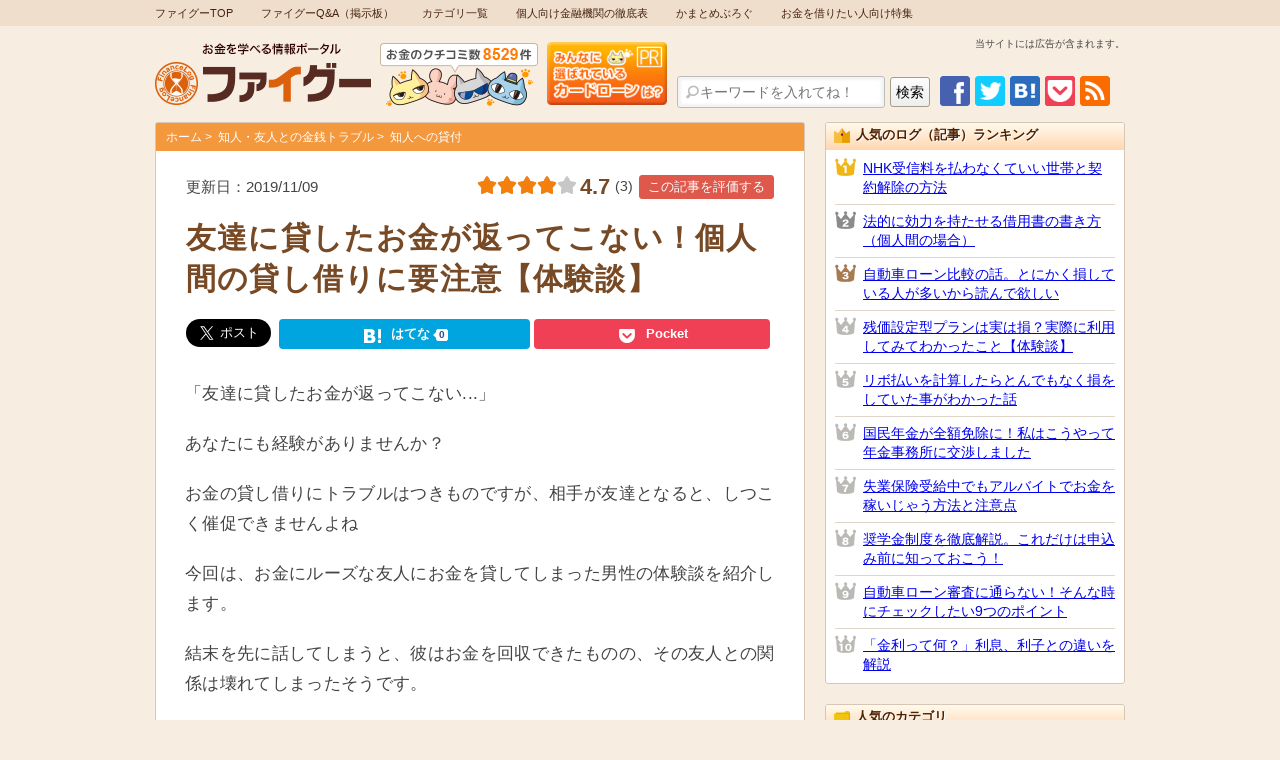

--- FILE ---
content_type: text/html
request_url: https://camatome.com/2012/11/tomodachi-okane-kashikari.php
body_size: 111117
content:
<!DOCTYPE html>
<html class="no-js" lang="ja" prefix="og: http://ogp.me/ns#">
<head>
<meta charset="UTF-8">



<!--[if IE]><meta http-equiv="X-UA-Compatible" content="IE=edge,chrome=1"><![endif]-->
<meta name="viewport" content="width=device-width, initial-scale=1.0, maximum-scale=1.0, user-scalable=0">
<!--[if lt IE 9]>
<script src="/lib/html5shiv.min.js"></script>
<script src="//ie7-js.googlecode.com/svn/version/2.1(beta4)/IE9.js"></script>
<![endif]-->
<meta name="format-detection" content="telephone=no">
<meta name="apple-mobile-web-app-capable" content="no">
<meta name="apple-mobile-web-app-status-bar-style" content="black">
<!-- Google Tag Manager -->
<script>(function(w,d,s,l,i){w[l]=w[l]||[];w[l].push({'gtm.start':
new Date().getTime(),event:'gtm.js'});var f=d.getElementsByTagName(s)[0],
j=d.createElement(s),dl=l!='dataLayer'?'&l='+l:'';j.async=true;j.src=
'https://www.googletagmanager.com/gtm.js?id='+i+dl;f.parentNode.insertBefore(j,f);
})(window,document,'script','dataLayer','GTM-W7GWHJL');</script>
<!-- End Google Tag Manager -->
<!-- Global site tag (gtag.js) - Google Ads: 742285998 -->
<script async src="https://www.googletagmanager.com/gtag/js?id=AW-742285998"></script>
<script>
  window.dataLayer = window.dataLayer || [];
  function gtag(){dataLayer.push(arguments);}
  gtag('js', new Date());

  gtag('config', 'AW-742285998');
</script>
<script>
		!function (w, d, t) {
		  w.TiktokAnalyticsObject=t;var ttq=w[t]=w[t]||[];ttq.methods=["page","track","identify","instances","debug","on","off","once","ready","alias","group","enableCookie","disableCookie"],ttq.setAndDefer=function(t,e){t[e]=function(){t.push([e].concat(Array.prototype.slice.call(arguments,0)))}};for(var i=0;i<ttq.methods.length;i++)ttq.setAndDefer(ttq,ttq.methods[i]);ttq.instance=function(t){for(var e=ttq._i[t]||[],n=0;n<ttq.methods.length;n++
)ttq.setAndDefer(e,ttq.methods[n]);return e},ttq.load=function(e,n){var i="https://analytics.tiktok.com/i18n/pixel/events.js";ttq._i=ttq._i||{},ttq._i[e]=[],ttq._i[e]._u=i,ttq._t=ttq._t||{},ttq._t[e]=+new Date,ttq._o=ttq._o||{},ttq._o[e]=n||{};n=document.createElement("script");n.type="text/javascript",n.async=!0,n.src=i+"?sdkid="+e+"&lib="+t;e=document.getElementsByTagName("script")[0];e.parentNode.insertBefore(n,e)};
		
		  ttq.load('CA120S3C77UADFMAOMRG');
		  ttq.page();
		}(window, document, 'ttq');
	</script>

<title>友達に貸したお金が返ってこない！個人間の貸し借りに要注意【体験談】 | キャッシングのまとめ</title>

<meta name="description" content="「友達に貸したお金が返ってこない...」 あなたにも経験がありませんか？ お金の貸し借りにトラブルはつきものですが、相手が友達となると、しつこく催促できませんよね 今回は、お金にルーズな友人にお金を貸してしまった男性の体験談を紹介します。 結末を先に話してしまうと、彼はお金を回収できたものの、その友...">

<link rel="shortcut icon" type="image/vnd.microsoft.icon" href="https://camatome.com/favicon.ico">

<link rel="stylesheet" href="https://camatome.com/css/main.css">
<link rel="stylesheet" href="https://camatome.com/css/entry.css">
<link rel="stylesheet" href="https://camatome.com/css/editor.css">
<link rel="stylesheet" href="https://camatome.com/css/ui-patch.css">
<link rel="stylesheet" href="https://camatome.com/js/slick/slick.css">
<link rel="stylesheet" href="https://camatome.com/js/slick/slick-theme.css">
<link rel="stylesheet" href="https://camatome.com/css/lightbox.min.css">
<link rel="stylesheet" href="https://cdnjs.cloudflare.com/ajax/libs/rateYo/2.3.2/jquery.rateyo.min.css">
<link rel="stylesheet" href="https://camatome.com/css/rating.min.css">
<link rel="stylesheet" href="https://camatome.com/css/lp-howtouse.css">
<!--[if lt IE 9]><script src="/lib/respond.min.js"></script><![endif]-->



<meta property="og:title" content="友達に貸したお金が返ってこない！個人間の貸し借りに要注意【体験談】">
<meta property="og:type" content="article">
<meta property="og:description" content="「友達に貸したお金が返ってこない...」 あなたにも経験がありませんか？ お金の貸し借りにトラブルはつきものですが、相手が友達となると、しつこく催促できませんよね 今回は、お金にルーズな友人にお金を貸してしまった男性の体験談を紹介します。 結末を先に話してしまうと、彼はお金を回収できたものの、その友...">
<meta property="og:site_name" content="キャッシングのまとめ｜キャッシング専門の情報ポータルサイト">

<meta property="og:image" content="https://camatome.com/img/ogimg.png">
<meta property="fb:app_id" content="617938498227056" />

<meta property="og:url" content="http://camatome.com/2012/11/tomodachi-okane-kashikari.php" />

<meta name="twitter:card" content="summary" />
<meta name="twitter:site" content="@camatome" />
<meta name="twitter:creator" content="@camatome" />

<meta name="thumbnail" content="https://camatome.com/img/ogimg.png">

<script src="https://camatome.com/js/mt.js"></script>
<script src="https://camatome.com/lib/jquery-1.11.1.min.js"></script>
<script src="https://camatome.com/js/dictionary.js"></script>
<script src="https://camatome.com/js/slick/slick.min.js"></script>
<script src="https://cdn.jsdelivr.net/clipboard.js/1.5.13/clipboard.min.js"></script>
<script src="https://camatome.com/js/editor.js"></script>
<script src="https://camatome.com/js/lightbox.min.js"></script>
<script src="https://cdnjs.cloudflare.com/ajax/libs/rateYo/2.3.2/jquery.rateyo.min.js"></script>
<script src="https://camatome.com/js/rating.min.js"></script>
<script src="https://camatome.com/js/ui-patch.js"></script>

</head>

<body id="top">
<!-- Google Tag Manager (noscript) -->
<noscript><iframe src="https://www.googletagmanager.com/ns.html?id=GTM-W7GWHJL"
height="0" width="0" style="display:none;visibility:hidden"></iframe></noscript>
<!-- End Google Tag Manager (noscript) -->

<div id="wrapper">

<nav id="gnav"><ul>
<li><a href="https://camatome.com/">ファイグーTOP</a></li>
<li><a href="https://camatome.com/qa/" target="_blank">ファイグーQ&amp;A（掲示板）</a></li>
<li><a href="https://camatome.com/category/">カテゴリ一覧</a></li>
<li><a href="https://camatome.com/project/gyosha.php">個人向け金融機関の徹底表</a></li>
<li><a href="https://camatome.com/blog/" target="_blank">かまとめぶろぐ</a></li>
<li><a href="https://camatome.com/tokusyu/">お金を借りたい人向け特集</a></li>
<!--li><a href="https://camatome.com/project/revo.php">リボ払い計算ツール</a></li-->
<!--li><a href="https://camatome.com/project/kechi.php">全国ケチ夫選手権</a></li-->
</ul><!--//#gnav--></nav>

<header id="header">
<div class="inner">

<p class="logo"><a href="https://camatome.com/"><img src="https://camatome.com/img/logo_sp.png" alt="お金を学べる情報ポータル ファイグー" class="switch920"></a></p>

<div class="btnbox"><a href="https://camatome.com/ranking/mousikomi.php"><img src="https://camatome.com/img/h_btn.png" alt="" class="ovr"></a></div>
<div class="pr_description">当サイトには広告が含まれます。</div>
<div class="fbbox"><div class="fb-like" data-href="https://www.facebook.com/pages/%E3%82%AD%E3%83%A3%E3%83%83%E3%82%B7%E3%83%B3%E3%82%B0%E3%81%AE%E3%81%BE%E3%81%A8%E3%82%81/544706515584481" data-layout="standard" data-action="recommend" data-show-faces="false" data-share="true"></div></div>
<div class="infobox">
<div class="snsbtn">
<ul class="ovrgp">
<li><a href="https://www.facebook.com/pages/%E3%82%AD%E3%83%A3%E3%83%83%E3%82%B7%E3%83%B3%E3%82%B0%E3%81%AE%E3%81%BE%E3%81%A8%E3%82%81/544706515584481" target="_blank"><img src="https://camatome.com/img/btn_fb.png" alt="Facebook"></a></li>
<li><a href="https://twitter.com/camatome" target="_blank"><img src="https://camatome.com/img/btn_tw.png" alt="Twitter"></a></li>
<li><script>var url = encodeURIComponent(document.URL);var title = document.title;document.write('<a href="http://b.hatena.ne.jp/entry/' + url + '" class="hatena-bookmark-button" data-hatena-bookmark-layout="simple" title="' + title + '" target="_blank"><img src="https://camatome.com/img/btn_hb.png" alt="はてなブックマーク"></a>');</script></li>
<li><a href="http://getpocket.com/edit?url=https://camatome.com/&title=%e3%83%95%e3%82%a1%e3%82%a4%e3%82%b0%e3%83%bc" rel="nofollow" onclick="javascript:window.open(encodeURI(decodeURI(this.href)), 'pkwindow', 'width=600, height=600, personalbar=0, toolbar=0, scrollbars=1');return false;" ><img src="https://camatome.com/img/btn_pocket.png" alt="pocket"></a></li>
<li><a href="https://camatome.com/rss20.xml" target="_blank"><img src="https://camatome.com/img/btn_rss.png" alt="RSS"></a></li>
</ul>

</div>
<div class="search">
<form name="searchform" id="searchform" method="get" action="https://camatome.com/mt/mt-search.cgi">
<input type="hidden" name="IncludeBlogs" value="2">
<input type="hidden" name="limit" value="10">
<input name="search" id="keywords" value="" type="text" placeholder="キーワードを入れてね！">
<input type="submit" name="searchBtn" id="searchBtn" value="検索" class="ovr">
</form>
</div>
</div>
</div>
<div class="sidrbtn"><a href="#sidr" class="sidr-btn"><img src="https://camatome.com/img/ico_menu.png" alt=""><span></span></a></div>
<!--//#header--></header>

<div id="container" class="entry">
<main id="main">


<section class="introbox">
<a class="ranking_btn" href="https://camatome.com/ranking/mousikomi.php"><img src="https://camatome.com/img/entry/bnr_top02.png" alt="" class="ovr"></a>
<a class="btn_close"><img src="https://camatome.com/img/entry/btn_close.png"></a>
<a class="ranking_btn2" href="https://camatome.com/transfer/promise.html"><img src="https://camatome.com/img/entry/bnr_top_promise_02.png" alt="" class="ovr"></a>
<!-- <a class="ranking_btn2" href="https://camatome.com/2012/11/promise-tettei-kenshou.php"><img src="https://camatome.com/img/entry/bnr_top_promise_02.png" alt="" class="ovr"></a> -->
<!-- <a class="ranking_btn2" href="https://camatome.com/2012/11/acom-tettei-kenshou.php"><img src="https://camatome.com/img/entry/bnr_top_acom_02.png" alt="" class="ovr"></a> -->
<!-- <a class="ranking_btn2" href="https://camatome.com/transfer/acom.html"><img src="https://camatome.com/img/entry/bnr_top_acom_02.png" alt="" class="ovr"></a> -->
<!-- <a class="ranking_btn2" href="https://camatome.com/ranking/mousikomi.php"><img src="https://camatome.com/images/bnr_footer_sales.png" alt="" class="ovr"></a> -->
<!-- <a class="ranking_btn2" href="https://camatome.com/2012/11/acom-tettei-kenshou.php"><img src="https://camatome.com/img/entry/bnr_top_acom.png" alt="" class="ovr"></a> -->
<!-- <a class="ranking_btn2" href="https://camatome.com/2012/11/promise-tettei-kenshou.php"><img src="https://camatome.com/img/entry/bnr_top_promise.png" alt="" class="ovr"></a> -->
<!-- <a class="ranking_btn2" href="https://camatome.com/ranking/mousikomi.php"><img src="https://camatome.com/img/entry/bnr_top03.png" alt="" class="ovr"></a> -->
<!-- <a class="ranking_btn2" href="https://camatome.com/2012/12/mitsubishi-tokyo-ufj-tettei-kenshou.php"><img src="https://camatome.com/img/entry/bnr_top_mitsubishi.png" alt="" class="ovr"></a> -->
<!-- <a class="ranking_btn2" href="https://camatome.com/tokusyu/sokujitsu-speed-special.php"><img src="https://camatome.com/img/entry/bnr_top_special.png" alt="" class="ovr"></a> -->
<!--//.introbox--></section>



<div class="contbox">

<div class="path">
<ul>
<li><a href="https://camatome.com/">ホーム</a></li>




<li><a href="https://camatome.com/special/tomodachi/">知人・友人との金銭トラブル</a></li>



<li><a href="https://camatome.com/special/tomodachi/lend/">知人への貸付</a></li>



</ul>
</div>

<section class="pagettl">

<p class="entry_date">更新日：2019/11/09</p>



<h1>友達に貸したお金が返ってこない！個人間の貸し借りに要注意【体験談】</h1>



<div class="sns_box">
<ul class="sns_btn cf">
    <li class="tw_result">
        <a href="https://twitter.com/share?ref_src=twsrc%5Etfw" class="twitter-share-button" data-show-count="false" data-size="large">ツイート</a>
    </li>
    <li class="fb_result">
        <div class="fb-like" data-href="" data-layout="button_count" data-action="like" data-size="large" data-show-faces="false" data-share="false"></div>
    </li>
    <li class="hb_result">
        <a href="https://b.hatena.ne.jp/entry/https://camatome.com/2012/11/tomodachi-okane-kashikari.php" class="hatena-bookmark-button" data-hatena-bookmark-layout="simple" title="友達に貸したお金が返ってこない！個人間の貸し借りに要注意【体験談】 | %e3%83%95%e3%82%a1%e3%82%a4%e3%82%b0%e3%83%bc">
        <span class="sns_icon">はてな</span>
        <span class="count">0</span>
        </a>
    </li>
    <li class="pocket_result">
        <a href="http://getpocket.com/edit?url=https://camatome.com/2012/11/tomodachi-okane-kashikari.php&title=友達に貸したお金が返ってこない！個人間の貸し借りに要注意【体験談】 | %e3%83%95%e3%82%a1%e3%82%a4%e3%82%b0%e3%83%bc" rel="nofollow" onclick="javascript:window.open(encodeURI(decodeURI(this.href)), 'pkwindow', 'width=600, height=600, personalbar=0, toolbar=0, scrollbars=1');return false;" >
        <span class="sns_icon">Pocket</span>
        </a>
    </li>
</ul><!--//.sns-box--></div>

<div class="rate_box">
<div class="rate_wrap">
<div id="rate"></div>
<p><span id="rate_val"></span><span class="rate_num_wrap">(<em id="rate_num">0</em>)</span></p>
<button id="open_vote_btn">この記事を評価する</button>
<span class="done"></span>
</div>

<div class="vote_rate_wrap">
<p>この記事を評価する</p>
<span id="err">評価を設定してください</span>
<div id="vote_rate"></div>
<button id="vote_btn">決定</button>
<span class="done"></span>
<span id="close_vote_btn">×</span>
</div>
</div><!-- /.rate_box -->

</section>

<article class="entry-box" id="editor">

<p>「友達に貸したお金が返ってこない...」</p>

<p>あなたにも経験がありませんか？</p>

<p>お金の貸し借りにトラブルはつきものですが、相手が友達となると、しつこく催促できませんよね</p>

<p>今回は、お金にルーズな友人にお金を貸してしまった男性の体験談を紹介します。</p>

<p>結末を先に話してしまうと、彼はお金を回収できたものの、その友人との関係は壊れてしまったそうです。</p>

<p>さらに、<a href="#link1" class="scroll">後半では、「法的な手段でお金を取り戻す方法とその問題点」や「借用書の書き方」について解説しています。 </a></p>

<p class="basic">これから友達にお金を貸す予定がある、ないしは、すでにお金を貸してしまった時に、とても役立つ内容になっていると思います。</p>

<div class="exp_box basic3">
<p class="exp_title">体験者の情報</p>
<p class="exp_con">名前：秋田 正吾（仮名）<br />
性別：男性<br />
当時の年齢：19歳<br />
友人に貸した金額：1万5000円</p>
</div>


<h1>お金にルーズな友人からの金の無心</h1>

<p>あれは僕が19歳のときの話です。</p>

<p>当時、仲の良い仲間たちとサッカーチームを作り、月2回ほどのペースで活動していました。</p>

<p>そのなかに、1つ年下の後輩で、小学校から仲良くしていた友人Aがいたのです。</p>

<p>Aは後輩ですが、小学校からの付き合いなので、先輩後輩の区別なくフラットに付き合っていました。</p>

<p>ある日、そのAがお金を貸してほしいと言ってきます。</p>

<div class="green_bg">
<p>A 「悪いんだけど1万5000円貸してくれない？絶対返すからさ！」</p>

<p>僕 「イヤだよ。Aって他の友達にも借りているのに、まだ返していないんでしょ？」</p>
</div>

<p>そうなんです。</p>

<p>Aはお金にルーズなところがあり、すぐに人からお金を借りる奴でした。</p>

<p>お金だけじゃなく、モノも借りっぱなしで返さないとのウワサです。</p>

<p>僕はAにお金を貸した人を何人か知っていましたが、最終的に貸した側が諦める結果になっていたようです。</p>

<p>一方、僕は泣き寝入りするタイプではないので、もしAが返してくれないなら何かしら行動を起こします。</p>

<p>そうなれば、僕とAの友人関係はぎくしゃくしてしまいますよね。</p>

<p class="basic3">僕は、お金を返してもらえないことより、友人関係が悪化することを恐れていました。</p>


<h2>返さない人ほど「絶対返すから」というもの</h2>

<p>ちなみに、Aがお金に困っている理由は「パチスロで負けてしまったから」とのこと。</p>

<p>負けが込んで熱くなった結果、財布の中身を使い切ってしまったそうです。</p>

<p>熱くなる気持ちもわからないことはないですが、不足分を借金で補うのは言語道断です。</p>

<p>Aに「絶対に返すから」と言われたとき、「絶対に返すのなら最初から金融会社に借りればいいのでは？」と思いました。</p>

<p>しかし、その後もしつこくお金を貸すようせまってくるA。</p>

<p>本当は貸したくなかったのですが、結局、根負けして貸すことにしたのです。</p>

<p class="basic3">もちろん、返してもらう日もしっかり決めて約束しましたが、私の心は不安でいっぱいでした。</p>



<h3>案の定、返してもらえない借金</h3>

<p>それから1ヶ月ほど経過し、約束の返済期日がやってきましたが、案の定 返済されることはありませんでした。</p>

<p>とはいえ、僕は消費者金融ではありませんし、友人間の貸し借りであまり大ごとにしたくありません。</p>

<p>期限が過ぎても、2、3日は様子をみるつもりでいました。</p>

<p>ところが、Aはそれから1週間経っても何の連絡もよこさなかったのです。</p>

<p>こちらからの電話にも出ない始末。</p>

<p>気づかないふりをしているのか、本当に忙しいのか。</p>

<p>いずれにせよ、貸している側からすると完全に無視されているように感じます。</p>

<p class="basic3">このことで、Aに対して大きな不信感を抱くようになりました。</p>



<h3>直接家まで行って取り返そう！</h3>

<p>いくら友人といえど、いや、友人だからこそ、Aの態度が許せませんでした。</p>

<p>電話に出て謝るならまだしも、知らないふりしてやり過ごそうなんて...！怒りが湧いてきます。</p>

<p>こうなったら もう強制的に返してもらうしかありません。</p>

<p>幸いにもAの家には何度も遊び行ったことがあり、住所は知っていました。</p>

<p>そして、本人がシラを切るなら、親御さんに相談するつもりでした。</p>

<p>「友人相手にここまでするなんて冷たすぎるかな」とも思いましたが、そもそもAの態度がひどすぎます。</p>

<p class="basic3">ひどく腹が立っていたので、そこまで気が回りませんでした。</p>



<h3>Aのお母さんが肩代わりしてくれた借金</h3>

<p>後日、Aの住むマンションに向かいます。</p>

<p>どうしても1人で行く気になれなかったので、仲の良い友人にもついてきてもらいました。</p>

<p>それにしても、お金を返してもらうために家まで行かなければならないなんて...。</p>

<p>Aの家の前でインターホンを押す時もイヤな気分は消えませんでした。</p>

<div class="green_bg">
<p>ピンポーン♪</p>

<p>Aの母 「はい」</p>

<p>インターホンから聞こえたのはAのお母さんの声でした。</p>

<p>僕 「こんにちは。◯◯◯ですけど、Aはいますか？」</p>

<p>Aの母 「いないよ、どうかしたの？」</p>

<p>僕 「実はAにお金を貸しているのですが、連絡がとれないんです」</p>

<p>Aの母 「ごめんね！今そっちにいくから！」</p>
</div>

<p>こうして出てきてくれたAのお母さんと少し話しました。</p>

<p>それによると、Aは僕だけじゃなく、他の人にも同じようなことを繰り返しているそうです。</p>

<p>結局、お金はAのお母さんがその場で返してくれました。</p>

<p>そして、「もう絶対お金とか貸さないでね」とのこと。</p>

<p>今回のようなことが何度も起こるらしく、お母さんはかなりうんざりした様子です。</p>

<p class="basic">ちなみに、ついてきてくれた友人も、Aに貸したままだった物がいくつかあったようで、便乗して取り返していました（笑）</p>

 
<p class="purple_bg basic3">※編集より補足<br />
法律上、Aさんの親がAさんの借金を肩代わりする義務はありません。親が子どものしたことに責任を持つのは、11歳か12歳の小学生まで（事例にもよります）。それ以降、親が法的な責任を問われることはないのです。 </p>



<h3>返してくれないのは向こうなのに...！理不尽な罪悪感</h3>

<p>それにしても、なんで僕がこんなにイヤな思いをしなくてはならないのかと、心底うんざりしました。</p>

<p>自分はお金を貸しただけ。</p>

<p>返してもらうのは当たり前のことなのに、催促するとなぜか罪悪感を感じます。</p>

<p>たとえば電話のとき。</p>

<p>返してほしいから電話をするだけなのに、なぜかすごく申し訳ない気持ちになります。</p>

<p>そして、僕からの電話を無視するAも気まずいし、ばつが悪いのでしょう。</p>

<p>これまでは遊んだり連絡をとったりしていたのに、お金の返済期日を過ぎてからは全く姿を現さなくなりました。</p>

<p>お金のトラブルは、どちらの立場にとっても気持ちのいいものじゃないです。</p>

<p class="basic3">こんなことになるのに、なぜ、友人・知人からお金を借りるのか本当に疑問です。</p>



<h3>お金のトラブルが招く友人関係の破綻</h3>

<p>結局、Aとはその後一切の連絡をとらなくなりました...といいたいところですが、そうはなりませんでした。</p>

<p>Aのお母さんからお金を返してもらった数日後、Aから電話がかかってきたのです。</p>

<div class="green_bg">
<p>A 「ごめんねー。返すつもりはあったんだけどさー」</p>
</div>

<p>これまで何度電話しても出なかったのに、お金の問題が済んだ途端、何ごともなかったかのように電話してきたのです。悪びれる様子もなく。</p>

<p>そのとき思いました。</p>

<p>このAという人間は信用に値しないと。</p>

<p>長年積み上げてきた信頼関係は、お金のトラブルで全て壊れてしまいました。</p>

<p>Aにとって、自分はどうでもいい存在なのだと感じましたし、お金のトラブルを通して信用できない面をまざまざと見せつけられました。</p>

<p>愛を誓い合った夫婦でさえ、離婚するときは財産の取り分で揉めます。</p>

<p>血の繋がった家族でも、遺産相続では他人同士より醜く争います。</p>

<p class="basic3">Aとの一件を通じて、「大切な友人とはお金の貸し借りをしないほうがいい」と、改めて強く思うようになりました。</p>


<aside class="hosoku">
<h3 id="link1"><span>貸したお金を返して欲しい！法的手段でもうまくいかないのはなぜ？</span></h3>

<p>秋田さんのように、「お金を貸した相手が返してくれない」場合、どのような手段に出ればいいのでしょうか？</p>

<p>メールや電話、訪問で催促しても効果なしなら、法的手段に出るほかありません。</p>

<p>すぐに思いつくのは裁判ですよね。</p>

<p>でも、貸したお金を返してもらいたいだけで裁判をおこすのは大げさですし、手間もかかります。</p>

<p>なにより、安くはないお金が必要です。</p>

<p>そこで、もっと簡易的な手続きとして、たとえば、<span class="green">支払督促</span>や<span class="green">少額訴訟</span>、<span class="green">民事調停</span>などがあります。</p>

<p>いずれも弁護士なしで手続きできますし、通常の裁判より安く済みます。</p>

<p>しかし、残念ながら、なかなかうまくいかないことが多いそう。</p>

<p>なぜなのでしょうか？</p>

<p class="basic">ここでは、支払督促・少額訴訟・民事調停の概要と問題点（なぜうまくいかないのか）について説明していきます。</p>


<p class="midasi_orange">支払督促</p>

<p>裁判所に支払督促を申し立てれば、裁判所が借り手に支払いを命じます（裁判所が借り手に督促状を出します）。</p>

<p>書類のみの手続きですから、裁判所に出向いたり、証拠を提出したりする必要はありません。</p>

<p class="basic">費用（裁判所に支払う手数料）は請求額によって異なりますが、だいたい数千円程度で済みます。</p>


<p class="komidasi_orange">なぜ支払督促ではうまくいかないのか</p>

<p>いいことづくめにみえる支払督促ですが、下記のような問題点があります。</p>

<ul class="list04">
<li><span class="number">1</span>支払督促は書類の郵送で行なわれるため、借り手の住所がわからないと手続きできない</li>
<li><span class="number">2</span>借り手が異議を申し立ててきたら、そのまま通常の裁判に移行してしまう<br />
<ul class="list01">
<li>通常の裁判になれば、時間もお金も余分にかかってしまう（もし裁判に勝っても、費用だけで赤字になってしまうことも）</li></ul></li>
<li><span class="number">3</span>支払督促後の裁判は借り手の住まいに近い裁判所で行われる<br />
<ul class="list01">
<li>場合によっては大きめの交通費が発生してしまう</li></ul></li>
</ul>

<p>このなかでも特に問題なのは、<span class="orange">異議を申し立てられると通常の裁判に移行してしまう点です。</span></p>

<p>手間や費用の負担を軽くするために支払督促を選んだのに、通常の裁判に移行してしまったら何の意味もありません。</p>

<p class="basic">確実に異議申し立てをしてこないとわかるケースなら支払督促が有効ですが、そんなケースはまずないでしょう。</p>


<p class="midasi_orange">少額訴訟</p>

<p>少額訴訟とは、60万円以下の支払いを求める場合に利用できる、特別な訴訟手続きです。</p>

<p>審理<span class="small">（※1）</span>はわずか1回で終わりますし、費用は諸費用を含めて2万円程度。</p>
 
<p class="basic"><span class="small">※1<br />
審理とは、裁判所で、原告と被告がお互いの主張をやりとりすることです。もちろん裁判官の前で行います。</span></p>


<p class="komidasi_orange">なぜ少額訴訟ではうまくいかないのか</p>

<p>少額訴訟には下記のような問題点があります。</p>

<ul class="list04">
<li><span class="number">1</span>少額訴訟をするにあたり書類の郵送が必要なため、借り手の住所がわからないと手続きできない</li>
<li><span class="number">2</span>借り手が通常の裁判に移行するよう求めてきたら移行してしまう<br />
<ul class="list01">
<li>通常の裁判になれば、時間もお金も余分にかかってしまう（もし裁判に勝っても、費用だけで赤字になってしまうことも）</li></ul></li>
<li><span class="number">3</span>勝訴しても訴訟費用を相手側に請求できない</li>
<li><span class="number">4</span>証拠の提出が必要となる</li>
<li><span class="number">5</span>敗訴しても控訴することができない</li>
</ul>

<p>少額訴訟の場合も、<span class="orange">借り手が「通常の裁判に移行するよう」求めてくるリスクがあります。</span></p>

<p>また、運良く少額訴訟にもちこめても、証拠がないと勝つことができません。</p>

<p>証拠になりえるのは、借用書や契約書などの書類や、手紙、メール、電話の録音などです。</p>

<p>しかし、個人間の貸し借りで書類を交わしていることはまれなので、実際は証拠が残っていないケースがほとんど。</p>

<p class="basic">かろうじて、メールの履歴でも残っていれば証拠になりえますが、書類にと比べて不十分とされてしまう可能性が高いです。</p>


<p class="midasi_orange">民事調停</p>

<p>民事調停とは、裁判官と一般市民から選ばれた調停委員の前で、当事者同士が話し合いをする制度です。</p>

<p>争うのではなく、双方が歩み寄ることで解決を目指します。</p>

<p>費用は請求額によって異なりますが、1回の調停につき数千円程度で済みます。</p>

<p class="basic">双方が解決に向けて話合うことが前提とされているため、スムーズに話が進むことも多いようです。</p>


<p class="komidasi_orange">なぜ民事調停ではうまくいかないのか</p>

<p>民事調停には下記のような問題点があります。</p>

<ul class="list04">
<li><span class="number">1</span>借り手に出頭義務がない</li>
<li><span class="number">2</span>話合いの結果、合意できない可能性がある</li>
<li><span class="number">3</span>裁判所が決定に強制力がないため、双方が合意しなければ通常の裁判に移行する</li>
<li><span class="number">4</span>調停は、借り手の住所付近の裁判所で行われる</li>
</ul>

<p>なかでも致命的なのは、<span class="orange">相手に出頭義務がないことです。</span></p>

<p class="basic">出頭せずともペナルティがないため、踏み倒すつもりならまず出頭してこないでしょう。</p>


<p>このように、支払督促、少額訴訟、民事調停にはどれも大きなリスクがあります。</p>

<p class="basic3">結果的にうまくいかず、時間、労力、費用をムダにしてしまう可能性が高いのです。</p>
</aside>


<aside class="hosoku">
<h3><span>借用書・公正証書をつくってトラブルを回避しよう！</span></h3>

<p>お金の貸し借りでトラブルになったら、貸し手が圧倒的に不利です。</p>

<p>特に口約束でお金を貸した場合は危険です。</p>

<p>お金の貸し借りの契約は口約束で成立しますが、あとからトラブルになったときに証拠がありません。</p>

<p class="basic">もし、友人や知人にお金を貸すことになったら、念のため<span class="green">借用書</span>や<span class="green">公正証書</span>などの書類をつくっておきましょう。</p>


<p class="midasi_orange">借用書とは？</p>

<p><span class="green">借用書</span>とは、お金の貸し借りの契約書です。貸した金額、日付、返済期日などを記します。</p>

<p>借用書があれば、「お金の貸し借りがあった」ことを示す証拠となりますし、お互いに金額や期限を忘れる心配もありません。</p>

<p class="basic">お金を貸すのであれば、念のため借用書をつくっておいて損はないでしょう。</p>


<p class="komidasi_orange">借用書には何を書けばいいの？</p>

<p>最低限、下記の項目は入れておきましょう。</p>

<ul class="list04">
<li><span class="number">1</span>貸した日付と金額</li>
<li><span class="number">2</span>誰から誰に貸したのか</li>
<li><span class="number">3</span>返済期日</li>
<li><span class="number">4</span>利息（利息がつく場合は年率も載せる）</li>
<li><span class="number">5</span>借り手・貸し手の住所とサイン（直筆サインなら印鑑は不要。印刷したものなら押印する。双方で同意していれば印鑑の種類は何でもよい）</li>
<li><span class="number">6</span>借用書を作成した日付</li>
</ul>

<p>サンプルはこちらです（無利息の貸付を想定しています）。</p>

<div class="waku_line basic">
<p>借用書</p>

<p>平成27年7月20日、田中一郎から中村太郎に対し、金3万円を渡し、中村太郎はこれを受け取った。</p>

<p>中村太郎は、平成27年8月31日までに、この金3万円を田中一郎に返済する。</p>


<p>貸主　住所 東京都新宿区.........<br />
氏名　田中一郎　印</p>

<p>借主　住所 東京都渋谷区.........<br />
氏名　中村太郎　印</p>


<p>平成27年7月22日</p>
</div>


<p class="chibimidasi_orange"><span>連帯保証人がいる場合は？</span></p>

<p>連帯保証人がいる場合、口約束では契約できません。</p>

<p>この場合は、連帯保証人がいることを証明する<span class="green">保証契約書</span>を作成する必要があります。</p>

<p>保証契約書は、借用書の内容に、連帯保証人が保証する旨を追加したものです。</p>

<p class="basic">連帯保証人の直筆サインか押印が必要となります（直筆サインなら印鑑は不要。印刷したものなら押印する。双方で同意していれば印鑑の種類は何でもよい）。</p>


<div class="waku_line basic">
<p>契約書</p>

<p>平成27年7月20日、田中一郎から中村太郎に対し、金3万円を渡し、中村太郎はこれを受け取った。</p>

<p>中村太郎は、平成27年8月31日までに、この金3万円を田中一郎に返済する。</p>

<p>小川次郎は、田中一郎に対し、中村太郎の債務を保証する。</p>


<p>貸主　住所 東京都新宿区.........<br />
氏名　田中一郎　印</p>

<p>借主　住所 東京都渋谷区.........<br />
氏名　中村太郎　印</p>

<p>連帯保証人　住所　東京都大田区...<br />
氏名　小川次郎　印</p>


<p>平成27年7月22日</p>
</div>


<p class="komidasi_orange">借用書はいくつあればいいの？</p>

<p>念のため、2通同じものを作成して貸し手と借り手がお互い持っておくようにしましょう。</p>

<p class="basic">連帯保証人ありの場合は、3通同じものをつくって、貸し手、借り手、連帯保証人がそれぞれ保管しておきましょう。</p>


<p class="midasi_orange">公正証書とは？</p>

<p>借用書や保証契約書は簡単につくることができますが、法的な強制力がありません。</p>

<p>たとえば、借り手が返済期限を過ぎて返さなかったとしても、借用書だけではどうしようもありません。</p>

<p>裁判になったら、お金を貸した証拠として借用書を活用することはできますが、借用書そのものには何の強制力もないのです。</p>

<p>一方、<span class="green">公正証書</span>は、それ自体に強制力があります。</p>

<p>公正証書とは、<span class="green">公証人</span><span class="small">（※2）</span>が法律に従って作成する文書です。貸し手と借り手双方が合意した約束事をもとに作成されます。</p>

<p>この公正証書<span class="small">（※3）</span>に、「借り手が返済期限を守らないときは強制執行できる」のような内容を追加しておけば、<span class="orange">裁判なしで相手の財産を差押えられます。</span></p>

<p>ただし、公正証書の作成には費用がかかります。</p>

<p>金額によって異なりますが、<span class="orange">安くても1万円程度</span><span class="small">（※4）</span>。</p>

<p>行政書士など、専門家に相談する場合は、その費用もかかります。</p>

<p>金額が大きい場合は、念のため用意しておくといいでしょう。</p>

<p><span class="small">※2<br />
公証人は、法律の専門家のなかから法務大臣に選出されます。</span></p>

<p><span class="small">※3<br />
公正証書にはいくつか種類がありますが、お金の貸し借りの場合は<span class="green">金銭消費貸借契約公正証書</span>をつくることになります。</span></p>

<p class="basic"><span class="small">※4<br />
これは、手数料、印紙代、郵送代などをすべて含めた金額です（強制執行に関する内容を追加した場合を想定しています）。貸付金額が数十万円なら1万円程度の費用で済みます。金額が大きくなるにつれ、費用も多額になりますが、500万円以下の貸付なら2万円以下の費用で済みます。</span></p>


<p class="komidasi_orange">公正証書のつくりかた</p>

<p class="basic">公正証書作成の手順を簡単に説明しましょう。</p>


<p class="chibimidasi_orange"><span>事前に決めるべきこと</span></p>

<p>作成の手続きをするまえに、下記のことを決めておきましょう。</p>

<ul class="list01 type02">
<li>貸した日付と金額</li>
<li>連帯保証人の有無</li>
<li>元金の返済方法と返済期日<br />
返済方法は、一括か分割か、銀行振込みか手渡しか、などのことです。<br />
　　　例）毎月10日に5万円を銀行振込みで支払う</li>
<li>利息の有無<br />
利息がある場合は、年利（%）と支払期日を決めておく必要があります。</li>
<li>遅延損害金の有無<br />
遅延損害金を定める場合は、年利（%）を決めておく必要があります。</li>
<li>期限の利益喪失条項の有無<br />
期限の利益喪失条項とは、簡単に説明すると、返済期日を守れなかったときの決まりごとです。定める場合は、内容を決めておく必要があります。<br />
例）毎月の返済に一度でも遅れたら、即時に全額一括で返済しなければならない</li>
<li>強制執行認諾について<br />
「借り手が返済期日を守らないときはすぐ強制執行できる」といったような、強制執行の条件を定める場合は、その内容を決めておく必要があります。</li>
<li>担保の有無<br />
担保ありの場合は対象を特定可能な詳細情報が必要です。</li>
</ul>

<p class="basic">これらの内容について、借り手貸し手双方が合意したうえで、<span class="orange">合意内容を書面にしておきましょう。</span></p>


<p class="chibimidasi_orange"><span>作成のながれ</span></p>

<p>下記の手順で申込みの手続きを行いましょう。</p>

<ul class="list04 basic">
<li><span class="number">1</span>事前に公証役場<span class="small">（※5）</span>に電話し、費用の確認をしたうえで手続きの予約をする</li>
<li><span class="number">2</span>貸し手借り手双方が、予約の日時に公証役場に行き、本人確認書類<span class="small">（※6）</span>と合意書を提出する。手数料、印紙代などもここで支払う<span class="small">（※7）</span></li>
<li><span class="number">3</span>問題なければ、数日以内に公正証書が作成される</li>
<li><span class="number">4</span>公正証書の作成後、再度、貸し手借り手双方が公証役場に出向き、公正証書の内容を確認して署名・押印する<span class="small">（※7）</span></li>
<li><span class="number">5</span>公正証書の原本は公証役場に保存され、借り手と貸し手にはその写しが交付される</li>
</ul>

<p><span class="small">※5<br />
公証役場とは、公証人が仕事をしている役場のことです。全国にあります。</span></p>

<p><span class="small">※6<br />
貸し手と借り手、それぞれの本人確認書類が必要になります。具体的には、運転免許証、パスポート、顔写真付き住民基本台帳カードのうちどれか。もしくは、印鑑証明書と実印でもかまいません。また、連帯保証人がいる場合は連帯保証人の印鑑証明と実印が必要になります。</span></p>

<p class="basic"><span class="small">※7<br />
2と4の手続きは借り手や貸し手本人ではなく代理人でも手続きできます。この場合、依頼者本人の実印が押された委任状と、その印鑑証明書が必要になります。なお、双方の代理を1人が請け負うことはできません。また、4の手続きの際は、連帯保証人も同席する必要があります。</span></p>


<p>基本的にこのような流れで作成していきます。借用書と比べると手間も費用もかかりますね。</p>

<p><span class="orange">時間が取れない場合は行政書士などの専門家に相談することをおすすめします。</span></p>

<p>特に大切なのは、合意書面をつくる段階です。</p>

<p>ここをいい加減にしてしまうと、借り手に有利な内容にされてしまうかもしれません。</p>

<p class="basic">可能なら、借り手と公正証書の内容について相談する段階で専門家に相談してみましょう。	</p>


<p>なお、<a href="https://camatome.com/2013/07/shakuyousho-kakikata.php">法的に効果のある借用書の作り方は別に解説</a>しています。</p>

<p class="basic3">また、<a href="https://camatome.com/2015/08/kyuryo-yokin-kuruma-sashiosae.php">強制執行の流れ（給料・預金・車はどう差押えられるのか？）の解説</a> もありますので、もしよければ、あわせて確認してみてください。 </p>
</aside>


<aside class="hosoku">
<h3><span>取立てで罪に問われる可能性も？</span></h3>

<p>お金を返してほしいからといって、何をやってもいいわけではありません。</p>

<p>最後に、「やってはいけない取立て」について簡単に紹介していきます。</p>

<ul class="list01">
<li>1日に大量のメールやメッセージを送りつける</li>
<li>夜遅くに訪問したり、何回も電話をかけたりする</li>
<li>まわりに聞こえるような大声を出す、耳元でどなる</li>
<li>大勢の人数で自宅に押しかける</li>
<li>自宅に勝手にあがる</li>
<li>自宅にあがり、「帰って」と言われたのに帰らない</li>
<li>実名を出したうえで、借金のことをSNSなどに書き込む</li>
<li>「返してくれないなら◯◯◯してやる」など、脅すようなことを言う</li>
</ul>	

<p class="basic">借り手や、その家族に対して上記のようなことをすると、<span class="red">恐喝罪に問われる可能性があります。</span></p>


<p>また、「他の人や会社から借りて返せ」とせまるのもNGです。</p>

<p>返せないとわかっていながらお金を借りると、<span class="green">詐欺罪</span>に問われる可能性があります。</p>

<p class="basic">そして、それを持ちかけた者は<span class="red">詐欺罪の共犯とされてしまう可能性があるのです。</span></p>
</aside>


<p>いかがでしたか。</p>

<p>個人間のお金の貸し借りでトラブルになるケースは非常に多いようですね。</p>

<p>運良く法的手続きで回収できたとしても、友人関係は崩壊してしまうでしょう。</p>

<p>一番は、「お金の貸し借りをしないこと」ですよね。</p>

<p>昔から、お金を貸すならあげるつもり貸しなさいといいますが、たしかにそういう心持ちでない限り、お金を貸すのは止めたほうがいいのかもしれません。</p>

<p class="link_text"><a href="https://camatome.com/special/tomodachi/">知人・友人との金銭トラブルの体験談</a></p>

</article>



<section class="cardloan-box reading_rate" id="cardloan-box">
<h3>カードローン申込数ランキング</h3>
<div class="inner">

<div class="bnr-wide">
<h4>今スグにお金を借りたい人に、一番選ばれているカードローンは？</h4>
<ul class="ul01 ovrgp">
<li><a href="https://camatome.com/transfer/promise.html" data-tracking="on"><img src="https://camatome.com/img/entry/bnr_promi_pc.png" alt="" class="switch768"></a></li>
<li><a href="https://camatome.com/transfer/acom.html" data-tracking="on"><img src="https://camatome.com/img/entry/bnr_acom_pc.png" alt="" class="switch768"></a></li>
<li><a href="https://camatome.com/2012/12/mobit-tettei-kenshou.php" data-tracking="on"><img src="https://camatome.com/img/entry/bnr_mobit_pc.png" alt="" class="switch768"></a></li>
<li><a href="https://camatome.com/2013/01/aiful-tettei-kenshou.php" data-tracking="on"><img src="https://camatome.com/img/entry/bnr_aiful_pc.png" alt="" class="switch768"></a></li>
<li><a href="https://camatome.com/2012/12/mitsubishi-tokyo-ufj-tettei-kenshou.php" data-tracking="on"><img src="https://camatome.com/img/entry/bnr_mufj_pc.png" alt="" class="switch768"></a></li>
<!-- <li><a href="https://camatome.com/2012/12/lake-shinseiginkou-cardloan-tettei-kenshou.php"><img src="https://camatome.com/img/entry/bnr_lake_pc.png" alt="" class="switch768"></a></li> -->
<!-- <li><a href="https://camatome.com/2012/11/promise-tettei-kenshou.php"><img src="https://camatome.com/img/entry/bnr_promi_pc.png" alt="" class="switch768"></a></li> -->
<!-- <li><a href="https://camatome.com/2012/11/acom-tettei-kenshou.php"><img src="https://camatome.com/img/entry/bnr_acom_pc.png" alt="" class="switch768"></a></li> -->
<!-- <li><a href="https://camatome.com/2014/02/mitsuisumitomo-bank-cardloan-tettei-kenshou.php"><img src="https://camatome.com/img/entry/bnr_mitsuisumitomo_pc.png" alt="" class="switch768"></a></li> -->
<!-- <li><a href="https://camatome.com/2012/11/rakutenginkou-superloan-shinsakoumoku.php"><img src="https://camatome.com/img/entry/bnr_rakuten_pc.png" alt="" class="switch768"></a></li> -->
<!-- <li><a href="https://camatome.com/2013/01/orix-ginko-cardloan-tettei-kenshou.php"><img src="https://camatome.com/img/entry/bnr_orix_pc.png" alt="" class="switch768"></a></li> -->
<!-- <li><a href="https://camatome.com/2012/06/noloan-murisoku-pinch.php"><img src="https://camatome.com/img/entry/bnr_shizugin_pc.png" alt="" class="switch768"></a></li> -->
<!-- <li><a href="https://camatome.com/2015/09/sony-ginkou-cardloan-tettei-kenshou.php"><img src="https://camatome.com/img/entry/bnr_sony_pc.png" alt="" class="switch768"></a></li> -->
</ul>
<p><img src="https://camatome.com/img/notes_promi_pc.png" alt="" class="switch768"></p>
</div><!--//.bnr-wide 1カラム-->


<div class="cf">
<!--div class="bnr-small">
<h4>今日中にお金を借りたい人に、<br>一番選ばれているカードローンは？</h4>
<ul class="ul02 ovrgp">
<li><a href="https://camatome.com/2012/11/promise-tettei-kenshou.php"><img src="https://camatome.com/img/entry/bnr_promi_sp.png" alt=""></a></li>
<li><a href="https://camatome.com/2012/11/acom-tettei-kenshou.php"><img src="https://camatome.com/img/entry/bnr_acom_sp.png" alt=""></a></li>
<li><a href="https://camatome.com/2012/12/mitsubishi-tokyo-ufj-tettei-kenshou.php"><img src="https://camatome.com/img/entry/bnr_mufj_sp.png" alt=""></a></li>
<li><a href="https://camatome.com/2012/12/lake-shinseiginkou-cardloan-tettei-kenshou.php"><img src="https://camatome.com/img/entry/bnr_lake_sp.png" alt=""></a></li>
</ul>
<div class="notes"><img src="https://camatome.com/img/notes_promi_sp.png" alt=""></div>
</div><!--//.bnr-small 2カラム（右によせたいほうにclass="r"）-->

<div class="bnr-small">
<h4 class="braun">みんなが気になる？<br>カードローンへの疑問</h4>
<div class="entry-tab">
<ul class="tab-menu">
<li class="select">カードローン</li>
<li>アルバイト</li>
<li>債務整理</li>
</ul>
<div class="tab-sect">
<p class="updata"><script type="text/javascript">myDate = new Date();myYear = myDate.getFullYear();document.write(myYear);</script>年版</p>
<ul class="list">
<li><a href="https://camatome.com/2013/03/cardloan-matome.php" data-tracking="on">みんな何がきっかけで申し込んでるの？</a>&nbsp;<img src="https://camatome.com/img/entry/tab_new.png" alt="New"></li>
<li><a href="https://camatome.com/2013/03/cardloan-matome.php#atm" data-tracking="on">店舗やATMに行かないと借りれない？</a></li>
<li><a href="https://camatome.com/2013/03/cardloan-matome.php#murisoku" data-tracking="on">無利息で借りるにはどうすればいい？</a></li>
<li><a href="https://camatome.com/2013/03/cardloan-matome.php#now" data-tracking="on">今日中にお金を借りられるって本当？</a></li>
<li><a href="https://camatome.com/2013/03/cardloan-matome.php#toritate" data-tracking="on">取り立ては怖い？</a></li>
<li><a href="https://camatome.com/2013/03/cardloan-matome.php#kaisha" data-tracking="on">家族や会社にはバレないの？</a></li>
<li><a href="https://camatome.com/2013/03/cardloan-matome.php#yusobutsu" data-tracking="on">郵送物は送られてくる？</a></li>
<li><a href="https://camatome.com/2013/03/cardloan-matome.php#shinsa" data-tracking="on">審査内容はどんな感じ？</a></li>
<li><a href="https://camatome.com/2013/03/cardloan-matome.php#kinri" data-tracking="on">金利はどれぐらいかかる？</a></li>
<li class="anser"><a href="https://camatome.com/2013/03/cardloan-matome.php" data-tracking="on">答えはこちらをクリック</a></li>
</ul>
<div class="img"><a href="https://camatome.com/2013/03/cardloan-matome.php" data-tracking="on"><img src="https://camatome.com/img/entry/tab_img.png" alt=""><br>
今日中にお金を借りたい人向け</a></div>
<p class="logo"><a href="https://camatome.com/" data-tracking="on"><img src="https://camatome.com/img/entry/tab_logo.png" alt=""></a></p>
</div>
<div class="tab-sect disnon">準備中</div>
<div class="tab-sect disnon">準備中</div>
<!--/.entry_tab--></div>
</div><!--//.bnr-small 2カラム（右によせたいほうにclass="r"）-->

<div class="bnr-small r">
<h4 class="yellow">あなたは何を重視する？<br>要望別カードローン</h4>
<ul class="ul03 ovrgp">
<li><a href="https://camatome.com/tokusyu/sokujitsu-speed.php" data-tracking="on"><img src="https://camatome.com/img/entry/bnr_cardloan01.png" alt="今日中に借りたい！即日振込希望！スピード重視。ネットですべて完結させたい方向け"></a></li>
<li><a href="https://camatome.com/tokusyu/arubaito-haken-hiseiki.php" data-tracking="on"><img src="https://camatome.com/img/entry/bnr_cardloan02.png" alt="アルバイト・派遣でも借りたい！毎月の収入が不安定な方、非正規雇用の方向け"></a></li>
<li><a href="https://camatome.com/tokusyu/shufu-shunyu.php" data-tracking="on"><img src="https://camatome.com/img/entry/bnr_cardloan03.png" alt="主婦でも借りたい！専業主婦、収入が少ない方向け"></a></li>
<li><a href="https://camatome.com/tokusyu/murisoku-kinri.php" data-tracking="on"><img src="https://camatome.com/img/entry/bnr_cardloan04.png" alt="無利息で借りたい！短期利用希望、金利を払いたくない方向け"></a></li>
<li><a href="https://camatome.com/tokusyu/chouki-business.php" data-tracking="on"><img src="https://camatome.com/img/entry/bnr_cardloan05.png" alt="長期借入・ビジネスで利用したい！限度額・低金利重視の経営者、個人事業主の方向け"></a></li>
<li><a href="https://camatome.com/tokusyu/ladies-cashing.php" data-tracking="on"><img src="https://camatome.com/img/entry/bnr_cardloan06.png" alt="女性スタッフに相談したい！女性専用の窓口を希望している方向け"></a></li>
</ul>
</div><!--//.bnr-small 2カラム（右によせたいほうにclass="r"）-->

</div><!--//.cf float解除-->

</div>
</section>



<section class="share-box reading_rate" id="share-box">
<h3>共有とコメントのお願い</h3>
<div class="inner">

<div class="comments" id="comments">

<div class="share-sns">
<h4>もし誰かの役に立ちそうだと思っていただけたなら、下のボタンから共有をお願いします。</h4>
<aside class="asbox reading_rate" id="main-fb">
<div class="inner cf">
<div class="fb-page-box">
<div class="fb-page" data-href="https://www.facebook.com/%E3%83%95%E3%82%A1%E3%82%A4%E3%82%B0%E3%83%BC-%E3%81%8A%E9%87%91%E3%82%92%E5%AD%A6%E3%81%B9%E3%82%8B%E6%83%85%E5%A0%B1%E3%83%9D%E3%83%BC%E3%82%BF%E3%83%AB-544706515584481/" data-tabs="timeline" data-width="500" data-height="208" data-small-header="false" data-adapt-container-width="true" data-hide-cover="false" data-show-facepile="false"></div>
</div>
<ul>
<li class="asbox_fb"><a href="https://camatome.com/transfer/social/facebook.html" onclick="window.open(this.href, 'FBwindow', 'width=555, height=586, menubar=no, toolbar=no, scrollbars=yes'); return false;"><img src="https://camatome.com/img/btn_fb.png" alt="facebook" /><span>シェア</span></a></li>
<li class="asbox_tw"><a href="https://twitter.com/camatome" target="_blank"><img alt="ツイート" src="https://camatome.com/img/btn_tw.png" /><span>ツイート</span></a></li>
<li class="asbox_hb"><a href="http://b.hatena.ne.jp/entry/https://camatome.com/" class="hatena-bookmark-button" data-hatena-bookmark-title="ファイグー" data-hatena-bookmark-layout="simple" title="このサイトをはてなブックマークに追加"><img src="https://camatome.com/img/btn_hb.png" alt="このエントリーをはてなブックマークに追加" width="20" height="20" style="border: none;" /><span>ブックマーク</span></a></li>
<li class="asbox_pocket"><a href="http://getpocket.com/edit?url=https://camatome.com/&title= %e3%83%95%e3%82%a1%e3%82%a4%e3%82%b0%e3%83%bc" rel="nofollow" onclick="javascript:window.open(encodeURI(decodeURI(this.href)), 'pkwindow', 'width=600, height=600, personalbar=0, toolbar=0, scrollbars=1');return false;" ><img src="https://camatome.com/img/btn_pocket.png" alt="pocket"><span>Pocket</span></a></li>
<li class="asbox_rs"><a href='https://camatome.com/transfer/social/feedly.html'  target='blank'><img id='feedlyFollow' src='https://camatome.com/img/btn_feed.png'><span>feedly</span></a></li>
</ul>
<!--//.inner--></div>
<!--//.asbox--></aside>
<ul class="sns_btn cf">
    <li class="tw_result">
        <a href="http://twitter.com/intent/tweet?url=https://camatome.com/2012/11/tomodachi-okane-kashikari.php&text=友達に貸したお金が返ってこない！個人間の貸し借りに要注意【体験談】&via=camatome" onClick="window.open(encodeURI(decodeURI(this.href)), 'tweetwindow', 'width=533, height=300, personalbar=0, toolbar=0, scrollbars=1, sizable=1'); return false;" rel="nofollow">
        <div class="sns_icon"></div>
        <span>ツイート</span></a>
    </li>
    <li class="fb_result">
        <div class="fb-like" data-href="" data-layout="box_count" data-width="72" data-action="like" data-size="small" data-show-faces="false" data-share="true"></div>
    </li>
    <li class="hb_result">
        <a href="http://b.hatena.ne.jp/entry/https://camatome.com/2012/11/tomodachi-okane-kashikari.php" class="hatena-bookmark-button" data-hatena-bookmark-layout="simple" title="友達に貸したお金が返ってこない！個人間の貸し借りに要注意【体験談】 | %e3%83%95%e3%82%a1%e3%82%a4%e3%82%b0%e3%83%bc">
        <div class="sns_icon"><span class="count">0</span></div>
        <span>はてな</span>
        </a>
    </li>
    <li class="pocket_result">
        <a href="http://getpocket.com/edit?url=https://camatome.com/2012/11/tomodachi-okane-kashikari.php&title=友達に貸したお金が返ってこない！個人間の貸し借りに要注意【体験談】 | %e3%83%95%e3%82%a1%e3%82%a4%e3%82%b0%e3%83%bc" rel="nofollow" onclick="javascript:window.open(encodeURI(decodeURI(this.href)), 'pkwindow', 'width=600, height=600, personalbar=0, toolbar=0, scrollbars=1');return false;" >
        <div class="sns_icon"></div>
        <span>Pocket</span>
        </a>
    </li>
</ul>
<!--//.share-box--></div>



<div class="comments-open" id="comments-open">
<div class="comments-open-content">

<div id="comment-greeting"></div>

<div class="share-come">
<h4>コメントを投稿できます！</h4>

<form method="post" action="https://camatome.com/mt/_camatome_mt-comments.cgi" name="comments_form" id="comments-form" onsubmit="return mtCommentOnSubmit(this)">
<input type="hidden" name="static" value="1">
<input type="hidden" name="entry_id" value="451">
<input type="hidden" name="__lang" value="ja">
<input type="hidden" name="parent_id" value="" id="comment-parent-id">
<input type="hidden" name="armor" value="1">
<input type="hidden" name="preview" value="">
<input type="hidden" name="sid" value="">
<div class="formset">

<div id="comments-open-data"><div id="comment-form-name"><input id="comment-author" type="text" name="author" value="" onfocus="mtCommentFormOnFocus()" placeholder="お名前"></div></div>

<!--div id="comment-form-email"><label for="comment-email">メール（非公開）</label><br>
<input id="comment-email" type="email" name="email" value="" onfocus="mtCommentFormOnFocus()" placeholder="例）sample@gmail.com"></div-->

<div id="comment-form-reply" style="display:none"><input type="checkbox" id="comment-reply" name="comment_reply" value="" onclick="mtSetCommentParentID()">
<label for="comment-reply" id="comment-reply-label"></label></div>

<div id="comments-open-text"><textarea id="comment-text" name="text" onfocus="mtCommentFormOnFocus()" placeholder="こちらにコメントをお書きください"></textarea></div>

<!--div id="comment-form-remember-me"><input type="checkbox" id="comment-bake-cookie" name="bakecookie" onclick="mtRememberMeOnClick(this)" value="1" accesskey="r">
<label for="comment-bake-cookie">ログイン情報を記憶</label></div-->


<div id="comments-open-captcha"><script src="https://www.google.com/recaptcha/api.js" async defer></script><div class="g-recaptcha" data-sitekey="6LexuBsTAAAAADOeD0IMyzr9n5ESDW-0pGYWa2DM"></div></div>


<div id="comments-open-footer"><input type="submit" accesskey="s" name="post" id="comment-submit" value=" 投稿する "></div>

</div>
</form>
<!--//.share-come--></div>

<!--//.comments-open-content--></div>
<!--//.comments-open--></div>






<!--div class="pager" id="tp02"><p class="sort"><a href="javascript://" id="top-prev-comments-link">前へ</a><a href="javascript://" id="top-next-comments-link">次へ</a></p></div-->


<div class="comments-content"　id="comments-content">

<div class="come-box">
<dl>



<dt id="comment-1306" class="comment">
<span class="byline">
<span class="vcard author">イシさん</span>

| <span class="published">2017年3月20日 18:43</span>

| <a title="返信" href="javascript:void(0);" onclick="mtReplyCommentOnClick(1306, 'イシ')">返信</a>

</span></dt>
<dd class="comment-content"><p>2年前にお付き合いしていた女性に、収入が少なく、生活費を工面してほしいと言われ、20万円用立てました。その後、女性と別れましたが、未だ返却してくれません。</p></dd>





<dt id="comment-1885" class="comment">
<span class="byline">
<span class="vcard author">木村さん</span>

| <span class="published">2018年12月 3日 15:38</span>

| <a title="返信" href="javascript:void(0);" onclick="mtReplyCommentOnClick(1885, '木村')">返信</a>

</span></dt>
<dd class="comment-content"><p>過去、私も二人目を妊娠したときに、下ろすお金を子ども1人で抱えながら2年掛けて払ってきました。<br />
相手は払わずに逃げました。</p>

<p>請求はしているんですけど、なかなか帰ってこなくて困ってます。<br />
7万も帰ってこないと、いろいろなことが不便です。</p></dd>





<dt id="comment-1958" class="comment">
<span class="byline">
<span class="vcard author">睡眠不足さん</span>

| <span class="published">2019年1月31日 22:46</span>

| <a title="返信" href="javascript:void(0);" onclick="mtReplyCommentOnClick(1958, '睡眠不足')">返信</a>

</span></dt>
<dd class="comment-content"><p>自分の場合、保証人になってといわれましたが、断りました。</p>

<p>そうすると、じゃあお金貸してといわれてしまい、正直かなり嫌でしたが、結局は押しに負けて貸すことに・・・。</p>

<p>でも、最終的に着信拒否・音信不通状態にされています。</p>

<p>お金返してと何度もメールや電話でいいましたが、ゲームにログインして遊んでたり、女探しとかしていたり、スマホに機種変更したりしているみたいです。</p>

<p>共通の知り合いに確認をとったので、間違いありません。</p>

<p>自宅を直撃しようと思っていますが、引っ越しされていたらアウトだし、ひとりで行っても会話にすらならいことはあきらかなので、困っています。</p>

<p>親に嘘ついて無理して借りているお金もあるので、返して欲しいです。<br />
とにかく頭にきています。</p></dd>





<dt id="comment-2046" class="comment">
<span class="byline">
<span class="vcard author">ねここさん</span>

| <span class="published">2019年3月24日 19:06</span>

| <a title="返信" href="javascript:void(0);" onclick="mtReplyCommentOnClick(2046, 'ねここ')">返信</a>

</span></dt>
<dd class="comment-content"><p>やはり貸すときはあげる気持ちでって事ですよね・・・。<br />
そうは言っても好きになった人ですし。<br />
過去に戻れるならその人と会う前に戻りたいです。<br />
なんで貸した方がこんな気持ちにならないといけないのか・・・。</p></dd>





<dt id="comment-2178" class="comment">
<span class="byline">
<span class="vcard author">絶許さん</span>

| <span class="published">2019年5月18日 22:03</span>

| <a title="返信" href="javascript:void(0);" onclick="mtReplyCommentOnClick(2178, '絶許')">返信</a>

</span></dt>
<dd class="comment-content"><p>祖母が知人に4万円を貸してしまい、返済期日を二度も破られてしまいました。</p>

<p>最寄りの警察の生活安全課から、相手方（債務者）に電話で「返済以外で○○さんの家（我が家）に行かないでください」といってもらったその日に、再び来て、「またお金を貸してください」と・・・。<br />
警察も呼びましたが、やはりその後にまた来ました・・・。</p>

<p>一円も返済していないのに毎日毎日来てはお金を貸してくれという始末。<br />
住所はわかっているので借用書を作成しようと思います。</p></dd>





<dt id="comment-2180" class="comment">
<span class="byline">
<span class="vcard author">ヤーマンさん</span>

| <span class="published">2019年5月20日 22:21</span>

| <a title="返信" href="javascript:void(0);" onclick="mtReplyCommentOnClick(2180, 'ヤーマン')">返信</a>

</span></dt>
<dd class="comment-content"><p>友達にお金借りて借用書を書いたのですが、年間の利息は貸し手が決めるのでしょうか？<br />
それとも法律にのっとって決めるのでしょうか？</p></dd>





<dt id="comment-2239" class="comment">
<span class="byline">
<span class="vcard author">山村さん</span>

| <span class="published">2019年6月21日 23:47</span>

| <a title="返信" href="javascript:void(0);" onclick="mtReplyCommentOnClick(2239, '山村')">返信</a>

</span></dt>
<dd class="comment-content"><p>私は知的障害です。<br />
4月1日まで友だちだった人からボイメングッズ買わされ、新幹線代・タクシー代・食事代・一番くじ代まで出させられました。<br />
なんとかなりませんか。</p>

<p>私はその人のせいで、障害枠で真面目に仕事してたのに、仕事休ませてまでイベントへ行かせようとして、会社からボイメン禁止令が出されました。</p>

<p>さらに、給料も通帳も取り上げられ、上司から１週間7,000円での生活を強いられ、ストレス溜まり、仕事辞めてしまいました。<br />
そのうえ、犯罪も犯して、万引き常習犯になり、現在は精神科に通っています。</p>

<p>その人の身内を通してお金を返してもらうことできませんか。<br />
一万円も盗まれました。お願いします。</p></dd>





<dt id="comment-2269" class="comment">
<span class="byline">
<span class="vcard author">hamanさん</span>

| <span class="published">2019年7月10日 10:06</span>

| <a title="返信" href="javascript:void(0);" onclick="mtReplyCommentOnClick(2269, 'haman')">返信</a>

</span></dt>
<dd class="comment-content"><p>今年2月頃から5月半ばまで、数回の食事代を立て替え、もうひとりには、生活費にお金を貸しましたが、6月はじめに友達関係が壊れ 返済の話になりました。</p>

<p>此方としては、当事者が会って話し合いをして、返済方法を決めるつもりでしたが、借り主側は返せば終りといって 会おうとしません。<br />
しかし、何回かのやり取りで、なんとか会う日時と場所が決まったのですが、その直前になって、相手側は当事者同士の話し合いではなく、第三者を連れて来るといい出しました。</p>

<p>私は結局、会いませんでした。</p>

<p>あまりにも、自分達のいいように話を進めようとしていたので。<br />
私も頭に来てしまい、追い込んでしまって、それ以来連絡が取れなくなりました。</p>

<p>もう返済はしてくれないでしょうね。<br />
相手の不誠実と不義理に対し、かなり激怒してやり過ぎましたから。<br />
貸したものは諦めるとして、感謝の一言くらいは欲しいものです。</p></dd>





<dt id="comment-2303" class="comment">
<span class="byline">
<span class="vcard author">匿名さん</span>

| <span class="published">2019年9月10日 23:04</span>

| <a title="返信" href="javascript:void(0);" onclick="mtReplyCommentOnClick(2303, '匿名')">返信</a>

</span></dt>
<dd class="comment-content"><p>返してくれなかったら○○してやるって気持ち、誰にだってあるでしょう。それが普通ですよ。<br />
お金借りて返さない奴が悪い。詐欺、泥棒、そんな奴、世の中では必要なし。おかしすぎる。</p></dd>





<dt id="comment-2337" class="comment">
<span class="byline">
<span class="vcard author">匿名さん</span>

| <span class="published">2019年11月 9日 11:52</span>

| <a title="返信" href="javascript:void(0);" onclick="mtReplyCommentOnClick(2337, '匿名')">返信</a>

</span></dt>
<dd class="comment-content"><p>元友人に数万円単位で何度もお金を貸して、総額70万ほどになりました。<br />
何度。返済を催促しても返事はなしです。<br />
メールやLINEのやり取りのみで、借用書などありません。</p>

<p>相手側の知人という弁護士から、これ以上催促すると恐喝で訴える、それから借用書がないので返済する義務はない。などと連絡がありました。泣き寝入りです。</p></dd>



</dl>
<!--//.come-box--></div>

<!--//.comments-content--></div>


<!--div class="pager" id="tp02"><p class="sort"><a href="javascript://" id="top-prev-comments-link">前へ</a><a href="javascript://" id="top-next-comments-link">次へ</a></p></div-->







<script type="text/javascript">
<!--
mtAttachEvent("load", mtEntryOnLoad);
mtAttachEvent("unload", mtEntryOnUnload);
//-->
</script>





<!--//.comments--></div>

</div>
</section><section class="theme-box02" id="theme-rank-box">
<h3>同じテーマのログ（記事）ランキング</h3>
<div class="inner">
<div class="i-rank03">

<ul>
<li><a href="/2013/07/shakuyousho-kakikata.php">【保存版】法的に効力を持たせる借用書の書き方（個人間の場合）</a></li>
<li><a href="/2012/11/tomodachi-okane-kashikari.php">友達に貸したお金が返ってこない！個人間の貸し借りに要注意【体験談】</a></li>
<li><a href="/2013/03/arubaitodai-mibarai-humitaoshi.php">アルバイトの給料未払い体験談。給与を踏み倒された時の正しい催促の仕方</a></li>
<li><a href="/2013/04/jibun-meigi-loan.php">妻が勝手に自分名義のローンで借金！500万の負債を抱えることに【体験談】</a></li>
<li><a href="/2012/08/tomodachi-shakkin.php">友だちから５５万円借入れできた理由は心理的効果にあり</a></li>
<li><a href="/2013/04/otoko-tomodachi-okane-kashikari.php">男友達にお金を貸した結果、友達を失い、最後はうつ病になりました【体験談】</a></li>
<li><a href="/2012/11/pachinko-shakkin-taiho.php">パチンコの借金が原因で友人と殴り合いの喧嘩に。逮捕され全てを失う</a></li>
<li><a href="/2013/04/tanin-keitaidenwa-jibunmeigi.php">騙された！他人の携帯電話を自分名義で契約したため料金滞納【体験談】</a></li>
<li><a href="/2013/04/cashing-card-fuseiriyou.php">私のキャッシングカードを不正利用して１８万の借金を作っていた母【体験談】</a></li>
<li><a href="/2012/12/kinsen-trouble-kaigai.php">金銭トラブル。大切な友人を失った私の取り立てから集金までの体験談</a></li>
</ul>


</div>
</div>
</section><section class="ranking-box02" id="ranking-box">
<h3>人気のログ（記事）ランキング</h3>
<div class="inner">
<ul class="i-rank02">
<li><i></i><a href="https://camatome.com/2013/01/nhk-jusinryou-keiyaku-kaijo.php"><span>意外と知らない？NHK受信料を払わなくていい世帯と契約解除の方法</span></a></li>
<li><i></i><a href="https://camatome.com/2013/01/nhk-jushinryou-tainou.php"><span>NHK受信料の滞納と差押えについて最低限知っておきたいことまとめ</span></a></li>
<li><i></i><a href="https://camatome.com/2014/01/jidoushahoken-hikaku-son.php"><span>自動車ローン比較の話。とにかく損している人が多いから読んで欲しい</span></a></li>
<li><i></i><a href="https://camatome.com/2013/07/shakuyousho-kakikata.php"><span>【保存版】法的に効力を持たせる借用書の書き方（個人間の場合）</span></a></li>
<li><i></i><a href="https://camatome.com/2013/07/zankasettei-plan.php"><span>残価設定型プランは実は損？実際に利用してみてわかったこと【体験談】</span></a></li>
</ul>
<ul class="i-rank02" id="i02">
<li><i></i><a href="https://camatome.com/2013/01/nenkin-tainou-sashiosae.php"><span>年金滞納者は他人事じゃない！差し押え回避の為に今スグやるべきこと</span></a></li>
<li><i></i><a href="https://camatome.com/2013/07/kinri-risoku-rishi-imasara.php"><span>「金利って何？」利息、利子との違いを解説【今さら聞けないシリーズ】</span></a></li>
<li><i></i><a href="https://camatome.com/2013/06/takarakuji-1tou-tousenkakuritsu.php"><span>夢が壊れる！？宝くじの種類別に１等当選確率を計算してみた結果</span></a></li>
<li><i></i><a href="https://camatome.com/2013/06/kokumin-nenkin-zengaku-menjyo.php"><span>国民年金が全額免除に！私はこうやって年金事務所に交渉しました</span></a></li>
<li><i></i><a href="https://camatome.com/2013/03/car-loan-shinsa-check-point.php"><span>自動車ローン審査に通らない！そんな時にチェックしたい７つのポイント</span></a></li>
</ul>

</div>
</section><section class="theme-box" id="theme-box">
<h3>同じテーマの記事の一覧</h3>
<div class="inner">
<ul>

<li><a href="https://camatome.com/2013/07/shakuyousho-kakikata.php">【保存版】法的に効力を持たせる借用書の書き方（個人間の場合）（2018/09/22）</a></li>

<li><a href="https://camatome.com/2013/04/otoko-tomodachi-okane-kashikari.php">男友達にお金を貸した結果、友達を失い、最後はうつ病になりました【体験談】（2017/08/21）</a></li>

<li><a href="https://camatome.com/2013/04/patron-shippai.php">夢を追う若者のパトロンになって大失敗。見る目の無さを痛感【体験談】（2015/07/08）</a></li>

<li><a href="https://camatome.com/2013/04/okane-darashinai-shakkin.php">お金にだらしのない彼。最後は彼女も友達も失い残ったのは借金だけ【体験談】（2015/09/20）</a></li>

<li><a href="https://camatome.com/2013/03/mobile-sns-okane-kashikari.php">モバイルSNSで出会った友人とのお金の貸し借りは要注意【体験談】（2015/07/08）</a></li>

<li><a href="https://camatome.com/2012/12/kinsen-trouble-kaigai.php">金銭トラブル。大切な友人を失った私の取り立てから集金までの体験談（2015/10/18）</a></li>

<li><a href="https://camatome.com/2012/12/takefuji-acom-dairi-cashing.php">親友の為に武富士とアコムで30万円の代理キャッシング【体験談】（2014/08/06）</a></li>

<li><a href="https://camatome.com/2012/12/chat-yuujin-pachinkoizonshou.php">チャットで出会った友人はパチンコ依存症。貸した30万は結局返らず（2015/07/14）</a></li>

<li><a href="https://camatome.com/2012/11/tomodachi-okane-kashikari.php">友達に貸したお金が返ってこない！個人間の貸し借りに要注意【体験談】（2019/11/09）</a></li>

</ul>
</div>
</section><section class="cate-box02" id="cate-box">
<h3>カテゴリ一覧</h3>
<div class="inner acdon">
<dl class="ca1">
<dt>キャッシングの基礎<i></i></dt>
<dd><ul>


<li><a href="https://camatome.com/basic/first/">はじめてのキャッシング</a></li>



<li><a href="https://camatome.com/basic/shinsa/">審査について</a></li>



<li><a href="https://camatome.com/basic/kinri/">金利について</a></li>



<li><a href="https://camatome.com/basic/hensai/">返済について</a></li>



<li><a href="https://camatome.com/basic/hikaku/">各社 徹底比較</a></li>



<li><a href="https://camatome.com/basic/toritate/">消費者金融の取り立て</a></li>



<li><a href="https://camatome.com/basic/omatomeloan/">おまとめローン</a></li>



<li><a href="https://camatome.com/basic/saimuseiri/">債務整理</a></li>



<li><a href="https://camatome.com/basic/kabarai/">過払い金請求</a></li>



<li><a href="https://camatome.com/basic/sagi/">詐欺に気をつけよう！</a></li>



<li><a href="https://camatome.com/basic/yamikin/">悪徳金融業者</a></li>



<li><a href="https://camatome.com/basic/bank/">銀行融資</a></li>



<li><a href="https://camatome.com/basic/shinyou/">信用金庫・ろうきん</a></li>



<li><a href="https://camatome.com/basic/shichi/">質・買取について</a></li>



<li><a href="https://camatome.com/basic/business/">ビジネスローン</a></li>



<li><a href="https://camatome.com/basic/sociallending/">ソーシャルレンディング</a></li>

<li><a href="https://camatome.com/basic/">キャッシングの基礎</a></li>
</ul></dd></dl>

<dl class="ca59">
<dt>ローンの基礎知識<i></i></dt>
<dd><ul>


<li><a href="https://camatome.com/loan/car/">自動車ローン・カーローン</a></li>



<li><a href="https://camatome.com/loan/cat/">住宅ローン</a></li>



<li><a href="https://camatome.com/loan/kyouikuloan/">教育ローン</a></li>



<li><a href="https://camatome.com/loan/scholarship/">奨学金</a></li>



<li><a href="https://camatome.com/loan/soushiki/">葬式・葬儀ローンの基礎知識</a></li>



<li><a href="https://camatome.com/loan/bridal/">ブライダルローン</a></li>

<li><a href="https://camatome.com/loan/">ローンの基礎</a></li>
</ul></dd></dl>

<dl class="ca3">
<dt>キャッシングの体験談<i></i></dt>
<dd><ul>


<li><a href="https://camatome.com/memoir/interview/">写真、動画付きインタビュー</a></li>



<li><a href="https://camatome.com/memoir/sengyoushuhu/">専業主婦のキャッシング体験談</a></li>



<li><a href="https://camatome.com/memoir/student/">学生のキャッシング体験談</a></li>



<li><a href="https://camatome.com/memoir/acom/">アコムの体験談</a></li>



<li><a href="https://camatome.com/memoir/promise/">プロミスの体験談</a></li>



<li><a href="https://camatome.com/memoir/lake/">レイクの体験談</a></li>



<li><a href="https://camatome.com/memoir/mobit/">SMBCモビットの体験談</a></li>



<li><a href="https://camatome.com/memoir/aiful/">アイフルの体験談</a></li>



<li><a href="https://camatome.com/memoir/bankpremier/">バンクプレミアの体験談</a></li>



<li><a href="https://camatome.com/memoir/noloan/">ノーローンの体験談</a></li>



<li><a href="https://camatome.com/memoir/takefuji/">武富士の体験談</a></li>



<li><a href="https://camatome.com/memoir/other/">その他の会社の体験談</a></li>

<li><a href="https://camatome.com/memoir/">キャッシング体験談</a></li>
</ul></dd></dl>

<dl class="ca5">
<dt>注目の特集<i></i></dt>
<dd><ul>


<li><a href="https://camatome.com/special/covid19/">新型コロナに打ち勝て！</a></li>



<li><a href="https://camatome.com/special/donation/">寄付先の選び方</a></li>



<li><a href="https://camatome.com/special/time/">時間を有効活用しよう！</a></li>



<li><a href="https://camatome.com/special/law/">知らなきゃ損する法律の話</a></li>



<li><a href="https://camatome.com/special/yarikuri/">お金を賢くやりくりするテクニック</a></li>



<li><a href="https://camatome.com/special/tel/">電話で突撃！</a></li>



<li><a href="https://camatome.com/special/okanenikomatta/">お金に困った体験談</a></li>



<li><a href="https://camatome.com/special/baito/">アルバイト特集</a></li>



<li><a href="https://camatome.com/special/loan/">ローンによる購入体験</a></li>



<li><a href="https://camatome.com/special/leak/">個人情報漏洩</a></li>



<li><a href="https://camatome.com/special/seikatsuhogo/">生活保護・給付金</a></li>



<li><a href="https://camatome.com/special/tomodachi/">知人・友人との金銭トラブル</a></li>



<li><a href="https://camatome.com/special/naishoku/">内職特集</a></li>



<li><a href="https://camatome.com/special/zeikin/">税金滞納・料金滞納</a></li>



<li><a href="https://camatome.com/special/credit-card/">クレジットカード特集</a></li>

<li><a href="https://camatome.com/special/">特集</a></li>
</ul></dd></dl>

<dl class="ca9">
<dt>レビュアーによる検証<i></i></dt>
<dd><ul>


<li><a href="https://camatome.com/verification/mitsubishi/">三菱ＵＦＪ銀行カードローン</a></li>



<li><a href="https://camatome.com/verification/mitsuisumitomo/">三井住友銀行カードローン</a></li>



<li><a href="https://camatome.com/verification/mizuho/">みずほ銀行カードローン</a></li>



<li><a href="https://camatome.com/verification/resona/">りそな銀行カードローン</a></li>



<li><a href="https://camatome.com/verification/rakuten-superloan/">楽天銀行スーパーローン</a></li>



<li><a href="https://camatome.com/verification/orixginkoucardloan/">オリックス銀行カードローン</a></li>



<li><a href="https://camatome.com/verification/lake/">レイク</a></li>



<li><a href="https://camatome.com/verification/sony/">ソニー銀行カードローン</a></li>



<li><a href="https://camatome.com/verification/tokyostarginkou/">東京スター銀行カードローン</a></li>



<li><a href="https://camatome.com/verification/aeonginkou/">イオン銀行カードローン</a></li>



<li><a href="https://camatome.com/verification/sumishin-sbi-ginko/">住信SBIネット銀行カードローン</a></li>



<li><a href="https://camatome.com/verification/japannet/">Paypay銀行カードローン</a></li>



<li><a href="https://camatome.com/verification/jibun/">じぶん銀行カードローン</a></li>



<li><a href="https://camatome.com/verification/suruga/">スルガ銀行カードローン</a></li>



<li><a href="https://camatome.com/verification/acom/">アコム</a></li>



<li><a href="https://camatome.com/verification/promise/">プロミス</a></li>



<li><a href="https://camatome.com/verification/mobit/">SMBCモビット</a></li>



<li><a href="https://camatome.com/verification/aiful/">アイフル</a></li>



<li><a href="https://camatome.com/verification/noloan/">ノーローン</a></li>



<li><a href="https://camatome.com/verification/orixviploancard/">オリックス カードレスVIP</a></li>



<li><a href="https://camatome.com/verification/rapid/">ラピッド</a></li>



<li><a href="https://camatome.com/verification/canet/">キャネット</a></li>



<li><a href="https://camatome.com/verification/cardcashing/">クレジットカードキャッシング</a></li>



<li><a href="https://camatome.com/verification/small/">中小の消費者金融</a></li>



<li><a href="https://camatome.com/verification/local/">地方銀行のカードローン</a></li>

<li><a href="https://camatome.com/verification/">レビュアーによる検証</a></li>
</ul></dd></dl>

<dl class="ca13">
<dt>債務整理体験談<i></i></dt>
<dd><ul>


<li><a href="https://camatome.com/memoir-kabarai/acom/">アコムの債務整理体験談</a></li>



<li><a href="https://camatome.com/memoir-kabarai/promise/">プロミスの債務整理体験談</a></li>



<li><a href="https://camatome.com/memoir-kabarai/hensai/">返済体験談</a></li>



<li><a href="https://camatome.com/memoir-kabarai/saimu-seiri/">債務整理体験談</a></li>

<li><a href="https://camatome.com/memoir-kabarai/">債務整理体験談</a></li>
</ul></dd></dl>

<dl class="ca19">
<dt>全国各地の自動契約機（むじんくん）の詳細情報<i></i></dt>
<dd><ul>


<li><a href="https://camatome.com/spot/tokyo/">東京</a></li>



<li><a href="https://camatome.com/spot/osaka/">大阪</a></li>



<li><a href="https://camatome.com/spot/kanagawa/">神奈川</a></li>



<li><a href="https://camatome.com/spot/chiba/">千葉</a></li>



<li><a href="https://camatome.com/spot/saitama/">埼玉</a></li>



<li><a href="https://camatome.com/spot/aichi/">愛知</a></li>



<li><a href="https://camatome.com/spot/kyoto/">京都</a></li>



<li><a href="https://camatome.com/spot/fukuoka/">福岡</a></li>



<li><a href="https://camatome.com/spot/hiroshima/">広島</a></li>



<li><a href="https://camatome.com/spot/hokkaido/">北海道</a></li>



<li><a href="https://camatome.com/spot/hyogo/">兵庫</a></li>



<li><a href="https://camatome.com/spot/miyagi/">宮城</a></li>

<li><a href="https://camatome.com/spot/">地域情報</a></li>
</ul></dd></dl>

</div>
<!--//.category--></section>


<!--//.contbox--></div>



<aside class="asbox reading_rate" id="main-fb">
<div class="inner cf">
<div class="fb-page-box">
<div class="fb-page" data-href="https://www.facebook.com/%E3%83%95%E3%82%A1%E3%82%A4%E3%82%B0%E3%83%BC-%E3%81%8A%E9%87%91%E3%82%92%E5%AD%A6%E3%81%B9%E3%82%8B%E6%83%85%E5%A0%B1%E3%83%9D%E3%83%BC%E3%82%BF%E3%83%AB-544706515584481/" data-tabs="timeline" data-width="500" data-height="208" data-small-header="false" data-adapt-container-width="true" data-hide-cover="false" data-show-facepile="false"></div>
</div>
<ul>
<li class="asbox_fb"><a href="https://camatome.com/transfer/social/facebook.html" onclick="window.open(this.href, 'FBwindow', 'width=555, height=586, menubar=no, toolbar=no, scrollbars=yes'); return false;"><img src="https://camatome.com/img/btn_fb.png" alt="facebook" /><span>シェア</span></a></li>
<li class="asbox_tw"><a href="https://twitter.com/camatome" target="_blank"><img alt="ツイート" src="https://camatome.com/img/btn_tw.png" /><span>ツイート</span></a></li>
<li class="asbox_hb"><a href="http://b.hatena.ne.jp/entry/https://camatome.com/" class="hatena-bookmark-button" data-hatena-bookmark-title="ファイグー" data-hatena-bookmark-layout="simple" title="このサイトをはてなブックマークに追加"><img src="https://camatome.com/img/btn_hb.png" alt="このエントリーをはてなブックマークに追加" width="20" height="20" style="border: none;" /><span>ブックマーク</span></a></li>
<li class="asbox_pocket"><a href="http://getpocket.com/edit?url=https://camatome.com/&title= %e3%83%95%e3%82%a1%e3%82%a4%e3%82%b0%e3%83%bc" rel="nofollow" onclick="javascript:window.open(encodeURI(decodeURI(this.href)), 'pkwindow', 'width=600, height=600, personalbar=0, toolbar=0, scrollbars=1');return false;" ><img src="https://camatome.com/img/btn_pocket.png" alt="pocket"><span>Pocket</span></a></li>
<li class="asbox_rs"><a href='https://camatome.com/transfer/social/feedly.html'  target='blank'><img id='feedlyFollow' src='https://camatome.com/img/btn_feed.png'><span>feedly</span></a></li>
</ul>
<!--//.inner--></div>
<!--//.asbox--></aside>


<!--//#main--></main>



<div id="side-wrap">
<div id="side">

<section class="sidebox ranking" id="side-ranking">
<h3 class="stl s04"><i></i>人気のログ（記事）ランキング</h3>
<div class="inner">
<ul class="i-rank">
<li><a href="https://camatome.com/2013/01/nhk-jusinryou-keiyaku-kaijo.php"><span>NHK受信料を払わなくていい世帯と契約解除の方法</span></a></li>
<li><a href="https://camatome.com/2013/07/shakuyousho-kakikata.php"><span>法的に効力を持たせる借用書の書き方（個人間の場合）</span></a></li>
<li><a href="https://camatome.com/2014/01/jidoushahoken-hikaku-son.php"><span>自動車ローン比較の話。とにかく損している人が多いから読んで欲しい</span></a></li>
<li><a href="https://camatome.com/2013/07/zankasettei-plan.php"><span>残価設定型プランは実は損？実際に利用してみてわかったこと【体験談】</span></a></li>
<li><a href="https://camatome.com/2012/07/ribobarai-keisan-son.php"><span>リボ払いを計算したらとんでもなく損をしていた事がわかった話</span></a></li>
<li><a href="https://camatome.com/2013/06/kokumin-nenkin-zengaku-menjyo.php"><span>国民年金が全額免除に！私はこうやって年金事務所に交渉しました</span></a></li>
<li><a href="https://camatome.com/2013/01/shitsugyou-hoken-arubaito.php"><span>失業保険受給中でもアルバイトでお金を稼いじゃう方法と注意点</span></a></li>
<li><a href="https://camatome.com/2013/10/shougakukin-kaisetsu.php"><span>奨学金制度を徹底解説。これだけは申込み前に知っておこう！</span></a></li>
<li><a href="https://camatome.com/2013/03/car-loan-shinsa-check-point.php"><span>自動車ローン審査に通らない！そんな時にチェックしたい9つのポイント</span></a></li>
<li><a href="https://camatome.com/2013/07/kinri-risoku-rishi-imasara.php"><span>「金利って何？」利息、利子との違いを解説</span></a></li>
</ul>
<!--p class="more"><a href="#">もっと見る</a></p-->
</div>
<!--//.sidebox--></section><section class="sidebox category" id="side-category">
<h3 class="stl s05"><i></i>人気のカテゴリ</h3>
<div class="inner">
<ul>
<li><a href="https://camatome.com/special/zeikin/">税金滞納・料金滞納の事例と対処法</a></li>
<li><a href="https://camatome.com/basic/omatomeloan/">借金を一本化・おまとめローン</a></li>
<li><a href="https://camatome.com/memoir/promise/">プロミスの体験談</a></li>
<li><a href="https://camatome.com/special/seikatsuhogo/">生活保護・給付金</a></li>
<li><a href="https://camatome.com/special/tomodachi/">知人・友人との金銭トラブルの体験談</a></li>
<li><a href="https://camatome.com/basic/toritate/">取り立ての実態から対処法</a></li>
<li><a href="https://camatome.com/memoir/acom/">アコムの体験談</a></li>
<li><a href="https://camatome.com/basic/kinri/">キャッシングの金利</a></li>
<li><a href="https://camatome.com/memoir-kabarai/saimu-seiri/">債務整理の体験談</a></li>
<li><a href="https://camatome.com/loan/car/">自動車ローンの基礎</a></li>
<li><a href="https://camatome.com/basic/sagi/">詐欺の被害事例と対処法</a></li>
</ul>
<!--p class="more"><a href="#">もっと見る</a></p-->
</div>
<!--//.sidebox--></section><section class="sidebox faq" id="side-faq">
<h3 class="stl s06"><i></i>姉妹Q&Aサイトで無料質問しよう！</h3>

<div class="inner">
<ul>
	<li><a href="https://exguide.me/questions/3496" target="_blank"><span>奨学金の保証人、別生計とはどういうこと？</span></a></li>
	<li><a href="https://exguide.me/questions/3348" target="_blank"><span>ドコモのdカードは過払い金等があるのでしょうか？</span></a></li>
	<li><a href="https://exguide.me/questions/3616" target="_blank"><span>借りたお金を期日に返せない状態と支払いについて</span></a></li>
	<li><a href="https://exguide.me/questions/3614" target="_blank"><span>差押予告書を1ヶ月すぎた後に気付いてしまった</span></a></li>
	<li><a href="https://exguide.me/questions/3612" target="_blank"><span>雇用を打止め現在７７歳の内縁の夫に融資は今月</span></a></li>
</ul>

<p class="more"><a href="https://exguide.me/questions/hot" target="_blank">もっと見る</a></p>

</div>

<!--//.sidebox--></section><section class="sidebox cardloan" id="side-cardloan">
<h3 class="stl s07"><i></i>カードローン申込数ランキング</h3>
<div class="inner">
<ul class="i-rank linkgp">

<li><img src="https://camatome.com/img/gyosha/i_mark002.png" alt="">
<p><a href="https://camatome.com/2012/11/promise-tettei-kenshou.php" data-tracking="on">プロミス（SMBCコンシューマーファイナンス）</a><br>
<span>30日無利息サービスが◎顧客対応の良クチコミが多いのも特徴</span></p></li>

<li><img src="https://camatome.com/img/gyosha/i_mark001.png" alt="">
<p><a href="https://camatome.com/2012/11/acom-tettei-kenshou.php" data-tracking="on">アコム</a><br>
<span>業界でも老舗。最短20分融資、無利息サービスが人気</span></p></li>

<li><img src="https://camatome.com/img/gyosha/i_mark015.png" alt="">
<p><a href="https://camatome.com/2012/12/lake-shinseiginkou-cardloan-tettei-kenshou.php" data-tracking="on">レイク</a><br>
<span>契約額200万円以下なら最長で180日間の特典あり</span></p></li>

<li><img src="https://camatome.com/img/gyosha/i_mark007.png" alt="">
<p><a href="https://camatome.com/2012/12/mitsubishi-tokyo-ufj-tettei-kenshou.php" data-tracking="on">三菱ＵＦＪ銀行カードローン</a><br>
<span><!-- テレビCMでも有名。金利、限度額ともに人気。最短即日利用OK -->日本最大級のメガバンクが運営。金利・限度額ともに優れ非常に人気</span></p></li>

<li><img src="https://camatome.com/img/gyosha/i_mark003.png" alt="">
<p><a href="https://camatome.com/2012/12/mobit-tettei-kenshou.php" data-tracking="on">SMBCモビット</a><br>
<span>ネットで全てが完結するWEB完結申込と10秒簡易審査が人気</span></p></li>

<li><img src="https://camatome.com/img/gyosha/i_mark017.png" alt="">
<p><a href="https://camatome.com/2013/01/aiful-tettei-kenshou.php" data-tracking="on">アイフル</a><br>
<span>テレビCMでおなじみ。30日間利息0円、最短18分融資OK、おまとめ可</span></p></li>



</ul>
</div>
<!--//.sidebox--></section>

<aside id="side-notes"><img src="https://camatome.com/img/notes_promi_sp.png" alt=""></aside>


<aside class="asibox search" id="side-search">
<div class="inner">
<form name="searchform" id="searchform" method="get" action="https://camatome.com/mt/mt-search.cgi">
<input type="hidden" name="IncludeBlogs" value="2">
<input type="hidden" name="limit" value="10">
<input name="search" id="side-keywords" value="" type="text" placeholder="キーワードを入れてね！">
<input type="submit" name="searchBtn" id="side-searchBtn" value="検索" class="ovr">
</form>
</div><!--//.asibox--></aside><aside class="asibox fb reading_rate" id="side-fb03">
<div class="inner">
<div class="fb-page-box">
<div class="fb-page" data-href="https://www.facebook.com/%E3%83%95%E3%82%A1%E3%82%A4%E3%82%B0%E3%83%BC-%E3%81%8A%E9%87%91%E3%82%92%E5%AD%A6%E3%81%B9%E3%82%8B%E6%83%85%E5%A0%B1%E3%83%9D%E3%83%BC%E3%82%BF%E3%83%AB-544706515584481/" data-tabs="timeline" data-width="500" data-height="208" data-small-header="false" data-adapt-container-width="true" data-hide-cover="false" data-show-facepile="true"></div>
</div>
<ul class="cf">
<li class="asbox_fb"><a href="https://camatome.com/transfer/social/facebook.html" onclick="window.open(this.href, 'FBwindow', 'width=555, height=586, menubar=no, toolbar=no, scrollbars=yes'); return false;"><img src="https://camatome.com/img/btn_fb.png" alt="facebook" /><span>シェア</span></a></li>
<li class="asbox_tw"><a href="https://twitter.com/camatome" target="_blank"><img alt="ツイート" src="https://camatome.com/img/btn_tw.png" /><span>ツイート</span></a></li>
<li class="asbox_hb"><a href="http://b.hatena.ne.jp/entry/https://camatome.com/" class="hatena-bookmark-button" data-hatena-bookmark-title="ファイグー" data-hatena-bookmark-layout="simple" title="このサイトをはてなブックマークに追加"><img src="https://camatome.com/img/btn_hb.png" alt="このエントリーをはてなブックマークに追加" width="20" height="20" style="border: none;" /><span>ブックマーク</span></a></li>
<li class="asbox_pocket"><a href="http://getpocket.com/edit?url=https://camatome.com/&title=%e3%83%95%e3%82%a1%e3%82%a4%e3%82%b0%e3%83%bc" rel="nofollow" onclick="javascript:window.open(encodeURI(decodeURI(this.href)), 'pkwindow', 'width=600, height=600, personalbar=0, toolbar=0, scrollbars=1');return false;" ><img src="https://camatome.com/img/btn_pocket.png" alt="pocket"><span>Pocket</span></a></li>
<li class="asbox_rs"><a href='https://camatome.com/transfer/social/feedly.html'  target='blank'><img id='feedlyFollow' src='https://camatome.com/img/btn_feed.png'><span>feedly</span></a></li>
</ul>
<!--//.inner--></div>
<!--//.asibox--></aside>

<!--//#side--></div>
<!--//#side-wrap--></div>




<div id="sns-float" class="sns_float">
<ul class="sns_btn cf">
    <li class="tw_result">
        <a href="http://twitter.com/intent/tweet?url=https://camatome.com/2012/11/tomodachi-okane-kashikari.php&text=友達に貸したお金が返ってこない！個人間の貸し借りに要注意【体験談】&via=camatome" onClick="window.open(encodeURI(decodeURI(this.href)), 'tweetwindow', 'width=533, height=300, personalbar=0, toolbar=0, scrollbars=1, sizable=1'); return false;" rel="nofollow">
        <div class="sns_icon"></div>
        <span>ツイート</span></a>
    </li>
    <li class="fb_result">
        <div class="fb-like" data-href="" data-layout="box_count" data-width="72" data-action="like" data-size="small" data-show-faces="false" data-share="true"></div>
    </li>
    <li class="hb_result">
        <a href="http://b.hatena.ne.jp/entry/https://camatome.com/2012/11/tomodachi-okane-kashikari.php" class="hatena-bookmark-button" data-hatena-bookmark-layout="simple" title="友達に貸したお金が返ってこない！個人間の貸し借りに要注意【体験談】 | %e3%83%95%e3%82%a1%e3%82%a4%e3%82%b0%e3%83%bc">
        <div class="sns_icon"><span class="count">0</span></div>
        <span>はてな</span>
        </a>
    </li>
    <li class="pocket_result">
        <a href="http://getpocket.com/edit?url=https://camatome.com/2012/11/tomodachi-okane-kashikari.php&title=友達に貸したお金が返ってこない！個人間の貸し借りに要注意【体験談】 | %e3%83%95%e3%82%a1%e3%82%a4%e3%82%b0%e3%83%bc" rel="nofollow" onclick="javascript:window.open(encodeURI(decodeURI(this.href)), 'pkwindow', 'width=600, height=600, personalbar=0, toolbar=0, scrollbars=1');return false;" >
        <div class="sns_icon"></div>
        <span>Pocket</span>
        </a>
    </li>
</ul>
<!--//#sns-float--></div>

<!--//#container--></div>

<footer id="footer">
<div class="read reading_rate">
<p><em>ファイグーは、読者のためのコンテンツを配信しています。</em></p>
</div>
<div class="inner">
<nav class="lnav">
<dl>
<dt>ファイグーについて</dt>
<dd><a href="https://camatome.com/">ファイグーTOP</a></dd>
<dd><a href="https://camatome.com/company/what.php">ファイグーって何？</a></dd>
<dd><a href="https://camatome.com/company/philosophy.php">ファイグーの運営理念</a></dd>
<dd><a href="https://camatome.com/company/info.php">運営者・スタッフ紹介</a></dd>
<dd><a href="https://camatome.com/company/quality.php">品質管理のポリシー</a></dd>
<dd><a href="https://camatome.com/company/ads.php">広告ポリシー</a></dd>
<dd><a href="https://camatome.com/company/partner.php">パートナー（レビュアー）募集</a></dd>
<dd><a href="https://camatome.com/company/privacy.php">プライバシーポリシー</a></dd>
<dd><a href="https://camatome.com/company/rule.php">利用規約</a></dd>
<dd><a href="https://camatome.com/company/inquiry.php">お問い合わせ</a></dd>
</dl>
<dl>
<dt>コンテンツ</dt>
<dd><a href="https://camatome.com/qa/" target="_blank">ファイグーQ&amp;A（掲示板）</a></dd>
<dd><a href="https://camatome.com/category/">カテゴリ一覧</a></dd>
<dd><a href="https://camatome.com/project/bizloan.php">ビジネスローン徹底比較表</a></dd>
<dd><a href="https://camatome.com/project/gyosha.php">個人向け金融機関の徹底比較表</a></dd>
<dd><a href="https://camatome.com/project/kashikin-gyoumu-toriatsukai-shuninsha.php">貸金業務取扱主任者のご案内</a></dd>
<dd><a href="https://camatome.com/tokusyu/">お金を借りたい人向け特集</a></dd>
<dd><a href="https://camatome.com/blog/" target="_blank">かまとめぶろぐ</a></dd>
<dd><a href="https://vn.camatome.com/special/credit-card/rakutencard-how-to-make.php" target="_blank">Cách làm thẻ Rakuten rất dễ hiễu（Vietnamese）</a></dd>
</dl>
<dl class="bnr ovrgp">
<dt>ファイグーの企画</dt>
<dd><a href="https://camatome.com/project/gyosha.php"><img src="https://camatome.com/img/bnr_gyosha.png" alt="個人向け金融機関の徹底比較表"></a></dd>
<dd><a href="https://camatome.com/project/bizloan.php"><img src="https://camatome.com/img/bnr_bizloan.png" alt="ビジネスローン徹底比較表"></a></dd>
<!--<dd><a href="https://camatome.com/project/kechi.php"><img src="https://camatome.com/img/bnr_kechio.png" alt="全国ケチ夫選手権"></a></dd>
<dd><a href="https://camatome.com/project/revo.php"><img src="https://camatome.com/img/bnr_ribobarai.png" alt="リボ払い計算ツール"></a></dd>-->
</dl>
</nav>
<p class="copy"><small>Copyright &copy; camatome.com 2012-<script type="text/javascript">myDate = new Date();myYear = myDate.getFullYear();document.write(myYear);</script> All rights reserved.</small></p>
</div>
<!--//#footer--></footer>

<div id="sidr" class="sidr-menu">
<ul class="menu">

<li><a href="https://camatome.com/">ファイグーTOP</a></li>

<li><a href="https://camatome.com/qa/">ファイグーQ&amp;A（掲示板）</a></li>

<li><a href="https://camatome.com/category/">カテゴリ一覧</a></li>

<li><a href="https://camatome.com/tokusyu/">お金を借りたい人向け特集</a></li>
<li><a href="https://camatome.com/interview/">インタビュー一覧</a></li>

<li><a href="https://camatome.com/kutikomi/">新着クチコミ</a></li>
<li><a href="https://camatome.com/kutikomi/company.php">金融機関別クチコミ</a></li>
<li><a href="https://camatome.com/kutikomi/toukou.php">クチコミ投稿</a></li>   

<li><a href="https://camatome.com/sinsa/">審査結果速報</a></li>
<li><a href="https://camatome.com/sinsa/kensaku.php">みんなの審査結果</a></li>
<li><a href="https://camatome.com/sinsa/touroku.php">審査結果を登録</a></li>

<li><a href="https://camatome.com/ranking/mousikomi.php">申込み数ランキング</a></li>
<li><a href="https://camatome.com/ranking/kutikomi.php">クチコミランキング</a></li>

<li><a href="https://camatome.com/project/bizloan.php">ビジネスローン徹底比較表</a></li>
<li><a href="https://camatome.com/project/gyosha.php">個人向け金融機関の徹底表</a></li>
<!--li><a href="https://camatome.com/project/kechi.php">全国ケチ夫選手権</a></li>
<li><a href="https://camatome.com/project/revo.php">リボ払い計算ツール</a></li-->

<li><a href="https://camatome.com/company/what.php">ファイグーって何？</a></li>
<li><a href="https://camatome.com/company/philosophy.php">ファイグーの運営理念</a></li>
<li><a href="https://camatome.com/company/info.php">運営者・スタッフ紹介</a></li>
<li><a href="https://camatome.com/company/quality.php">品質管理のポリシー</a></li>
<li><a href="https://camatome.com/company/ads.php">広告ポリシー</a></li>
<li><a href="https://camatome.com/company/partner.php">パートナー（レビュアー）募集</a></li>
<li><a href="https://camatome.com/company/privacy.php">プライバシーポリシー</a></li>
<li><a href="https://camatome.com/company/rule.php">利用規約</a></li>
<li><a href="https://camatome.com/company/inquiry.php">お問い合わせ</a></li>

</ul>
<!--//.sidr-menu--></div>


<div id="pagetop">
<a href="#top" class="pagetop"><img src="https://camatome.com/img/ico_pagetop.png" alt=""></a>
<!--//#pagetop--></div>

<div id="exguideBtn">
<a href="https://exguide.me/ask" target="_blank"><img src="/img/ico_exguide.png" alt="筆者へ質問"></a>
<!--//#exguideBtn--></div>













<!--//#wrapper--></div>

<!--jquery本体はヘッダーへ-->
<script src="https://camatome.com/lib/jquery.sidr.min.js"></script>
<script src="https://camatome.com/lib/jquery.lazyscript.min.js"></script>
<script src="https://camatome.com/lib/jquery.tile.min.js"></script>
<script src="https://camatome.com/js/module.js" id="device"></script>
<script src="https://camatome.com/js/datatracking.min.js"></script>




<div id="fb-root"></div>
<script>(function(d, s, id) {
  var js, fjs = d.getElementsByTagName(s)[0];
  if (d.getElementById(id)) return;
  js = d.createElement(s); js.id = id;
  js.src = 'https://connect.facebook.net/ja_JP/sdk.js#xfbml=1&version=v3.1&appId=617938498227056&autoLogAppEvents=1';
  fjs.parentNode.insertBefore(js, fjs);
}(document, 'script', 'facebook-jssdk'));</script>

<script>!function(d,s,id){var js,fjs=d.getElementsByTagName(s)[0],p=/^http:/.test(d.location)?'http':'https';if(!d.getElementById(id)){js=d.createElement(s);js.id=id;js.src=p+"://platform.twitter.com/widgets.js";fjs.parentNode.insertBefore(js,fjs);}}(document,"script","twitter-wjs");</script>

<script type="text/javascript" src="//media.line.me/js/line-button.js?v=20140411" ></script>
<script type="text/javascript" src="//platform.twitter.com/widgets.js"></script>
<script type="text/javascript" src="//b.st-hatena.com/js/bookmark_button.js" charset="utf-8" async></script>
<script type="text/javascript">!function(d,i){if(!d.getElementById(i)){var j=d.createElement("script");j.id=i;j.src="https://widgets.getpocket.com/v1/j/btn.js?v=1";var w=d.getElementById(i);d.body.appendChild(j);}}(document,"pocket-btn-js");</script>
<script type="text/javascript">
/*
  var _ygq = {_setSiteId : '73464441366b4c536557773d'};
  (function() {
    var yg = document.createElement('script'); yg.type = 'text/javascript'; yg.async = true;
    yg.src = ('https:' == document.location.protocol ? 'https://' : 'http://') + 'www.cv-watcher.com/js/yg.js';
    var s = document.getElementsByTagName('script')[0]; s.parentNode.insertBefore(yg, s);
  })();
*/
</script>

<!-- Yahoo Code for your Target List -->
<script type="text/javascript">
/* <![CDATA[ */
var yahoo_ss_retargeting_id = 1000272060;
var yahoo_sstag_custom_params = window.yahoo_sstag_params;
var yahoo_ss_retargeting = true;
/* ]]> */
</script>
<script type="text/javascript" src="https://s.yimg.jp/images/listing/tool/cv/conversion.js">
</script>
<noscript>
<div style="display:inline;">
<img height="1" width="1" style="border-style:none;" alt="" src="https://b97.yahoo.co.jp/pagead/conversion/1000272060/?guid=ON&script=0&disvt=false"/>
</div>
</noscript>

<!-- Yahoo Code for your Target List -->
<script type="text/javascript">
/* <![CDATA[ */
var yahoo_ss_retargeting_id = 1000272059;
var yahoo_sstag_custom_params = window.yahoo_sstag_params;
var yahoo_ss_retargeting = true;
/* ]]> */
</script>
<script type="text/javascript" src="https://s.yimg.jp/images/listing/tool/cv/conversion.js">
</script>
<noscript>
<div style="display:inline;">
<img height="1" width="1" style="border-style:none;" alt="" src="https://b97.yahoo.co.jp/pagead/conversion/1000272059/?guid=ON&script=0&disvt=false"/>
</div>
</noscript>


<script type = "application/ld+json" > [{
	"@context": "http://schema.org",
	"@type": "WebSite",
	"name": "お金を学べる情報ポータル ファイグー",
	"url": "https://camatome.com/",
	"image": {
		"@type": "ImageObject",
		"url": "https://camatome.com/img/logo_pc.png"
	},
	"description": "ファイグーはお金に関する情報を中立的な立場から伝えることをモットーにした情報ポータルサイトです。提供する情報は、すべて複数の編集者・有識者・サポーターによって作られています。すべての読者に素晴らしい情報をお届けするのが私達の目的です。"
}, {
	"@context": "http://schema.org",
	"@type": "WebPage",
	"@id": "https://camatome.com/2012/11/tomodachi-okane-kashikari.php/#website",
	"url": "https://camatome.com/2012/11/tomodachi-okane-kashikari.php",
	"inLanguage": "ja",
	"name": "友達に貸したお金が返ってこない！個人間の貸し借りに要注意【体験談】",
	"datePublished": "2012-11-08",
	"dateModified": "2019-11-09",
	"description": "「友達に貸したお金が返ってこない...」 あなたにも経験がありませんか？ お金の貸し借りにトラブルはつきものですが、相手が友達となると、しつこく催促できませんよね 今回は、お金にルーズな友人にお金を貸してしまった男性の体験談を紹介します。 結末を先に話してしまうと、彼はお金を回収できたものの、その友人との関係は壊れてしまったそうです。 さらに、後半では、「法的な手段でお金を取り戻す方法とその問題点...",
	"primaryImageOfPage": {
		"@type": "ImageObject",
		"@id": "https://camatome.com/2012/11/tomodachi-okane-kashikari.php/#primaryimage",
		"url": "https://camatome.com/img/eye_catch.jpg"
	}
}, {
	"@context": "http://schema.org",
	"@type": "BreadcrumbList",
	"itemListElement": [{
		"@type": "ListItem",
		"position": 1,
		"item": {
			"@id": "https://camatome.com/",
			"name": "ホーム"
		}
	},
	{
		"@type": "ListItem",
		"position": 2,
		"item": {
			"@id": "https://camatome.com/special/tomodachi/",
			"name": "知人・友人との金銭トラブルの体験談"
		}
	},
	{
		"@type": "ListItem",
		"position": 3,
		"item": {
			"@id": "https://camatome.com/special/tomodachi/lend/",
			"name": "知人にお金を貸付した時の体験談"
		}
	},
	{
		"@type": "ListItem",
		"position": 4,
		"item": {
			"@id": "https://camatome.com/2012/11/tomodachi-okane-kashikari.php",
			"name": "友達に貸したお金が返ってこない！個人間の貸し借りに要注意【体験談】"
		}
	}]
}, {
	"@context": "http://schema.org",
	"@type": "Article",
	"mainEntityOfPage": {
		"@type": "WebPage",
		"@id": "https://camatome.com/2012/11/tomodachi-okane-kashikari.php"
	},
	"image": {
		"@type": "ImageObject",
		"url": "https://camatome.com/img/eye_catch.jpg"
	},
	"headline": "友達に貸したお金が返ってこない！個人間の貸し借りに要注意【体験談】",
	"dateModified": "2012-11-08",
	"datePublished": "2019-11-09",
	"author": {
		"@type": "Person",
		"name": "ファイグー編集部"
	},
	"publisher": {
		"@type": "Organization",
		"name": "ウェブシエル",
		"logo": {
			"@type": "ImageObject",
			"url": "https://camatome.com/images/entry/webciel.jpg"
		}
	}
}, {
	"@context": "http://schema.org/",
	"@type": "CreativeWorkSeries",
	"name": "友達に貸したお金が返ってこない！個人間の貸し借りに要注意【体験談】",
	"description": "「友達に貸したお金が返ってこない...」 あなたにも経験がありませんか？ お金の貸し借りにトラブルはつきものですが、相手が友達となると、しつこく催促できませんよね 今回は、お金にルーズな友人にお金を貸してしまった男性の体験談を紹介します。 結末を先に話してしまうと、彼はお金を回収できたものの、その友人との関係は壊れてしまったそうです。 さらに、後半では、「法的な手段でお金を取り戻す方法とその問題点...",
	"aggregateRating": {
		"@type": "AggregateRating",
		"ratingValue": 4.7,
		"ratingCount": 3	}
}]
</script>

</body>
</html>

--- FILE ---
content_type: text/html; charset=UTF-8
request_url: https://camatome.com/sys/vote/get
body_size: 111
content:
4.7 3

--- FILE ---
content_type: text/html; charset=utf-8
request_url: https://www.google.com/recaptcha/api2/anchor?ar=1&k=6LexuBsTAAAAADOeD0IMyzr9n5ESDW-0pGYWa2DM&co=aHR0cHM6Ly9jYW1hdG9tZS5jb206NDQz&hl=en&v=PoyoqOPhxBO7pBk68S4YbpHZ&size=normal&anchor-ms=20000&execute-ms=30000&cb=q0qy9e6cigrl
body_size: 49572
content:
<!DOCTYPE HTML><html dir="ltr" lang="en"><head><meta http-equiv="Content-Type" content="text/html; charset=UTF-8">
<meta http-equiv="X-UA-Compatible" content="IE=edge">
<title>reCAPTCHA</title>
<style type="text/css">
/* cyrillic-ext */
@font-face {
  font-family: 'Roboto';
  font-style: normal;
  font-weight: 400;
  font-stretch: 100%;
  src: url(//fonts.gstatic.com/s/roboto/v48/KFO7CnqEu92Fr1ME7kSn66aGLdTylUAMa3GUBHMdazTgWw.woff2) format('woff2');
  unicode-range: U+0460-052F, U+1C80-1C8A, U+20B4, U+2DE0-2DFF, U+A640-A69F, U+FE2E-FE2F;
}
/* cyrillic */
@font-face {
  font-family: 'Roboto';
  font-style: normal;
  font-weight: 400;
  font-stretch: 100%;
  src: url(//fonts.gstatic.com/s/roboto/v48/KFO7CnqEu92Fr1ME7kSn66aGLdTylUAMa3iUBHMdazTgWw.woff2) format('woff2');
  unicode-range: U+0301, U+0400-045F, U+0490-0491, U+04B0-04B1, U+2116;
}
/* greek-ext */
@font-face {
  font-family: 'Roboto';
  font-style: normal;
  font-weight: 400;
  font-stretch: 100%;
  src: url(//fonts.gstatic.com/s/roboto/v48/KFO7CnqEu92Fr1ME7kSn66aGLdTylUAMa3CUBHMdazTgWw.woff2) format('woff2');
  unicode-range: U+1F00-1FFF;
}
/* greek */
@font-face {
  font-family: 'Roboto';
  font-style: normal;
  font-weight: 400;
  font-stretch: 100%;
  src: url(//fonts.gstatic.com/s/roboto/v48/KFO7CnqEu92Fr1ME7kSn66aGLdTylUAMa3-UBHMdazTgWw.woff2) format('woff2');
  unicode-range: U+0370-0377, U+037A-037F, U+0384-038A, U+038C, U+038E-03A1, U+03A3-03FF;
}
/* math */
@font-face {
  font-family: 'Roboto';
  font-style: normal;
  font-weight: 400;
  font-stretch: 100%;
  src: url(//fonts.gstatic.com/s/roboto/v48/KFO7CnqEu92Fr1ME7kSn66aGLdTylUAMawCUBHMdazTgWw.woff2) format('woff2');
  unicode-range: U+0302-0303, U+0305, U+0307-0308, U+0310, U+0312, U+0315, U+031A, U+0326-0327, U+032C, U+032F-0330, U+0332-0333, U+0338, U+033A, U+0346, U+034D, U+0391-03A1, U+03A3-03A9, U+03B1-03C9, U+03D1, U+03D5-03D6, U+03F0-03F1, U+03F4-03F5, U+2016-2017, U+2034-2038, U+203C, U+2040, U+2043, U+2047, U+2050, U+2057, U+205F, U+2070-2071, U+2074-208E, U+2090-209C, U+20D0-20DC, U+20E1, U+20E5-20EF, U+2100-2112, U+2114-2115, U+2117-2121, U+2123-214F, U+2190, U+2192, U+2194-21AE, U+21B0-21E5, U+21F1-21F2, U+21F4-2211, U+2213-2214, U+2216-22FF, U+2308-230B, U+2310, U+2319, U+231C-2321, U+2336-237A, U+237C, U+2395, U+239B-23B7, U+23D0, U+23DC-23E1, U+2474-2475, U+25AF, U+25B3, U+25B7, U+25BD, U+25C1, U+25CA, U+25CC, U+25FB, U+266D-266F, U+27C0-27FF, U+2900-2AFF, U+2B0E-2B11, U+2B30-2B4C, U+2BFE, U+3030, U+FF5B, U+FF5D, U+1D400-1D7FF, U+1EE00-1EEFF;
}
/* symbols */
@font-face {
  font-family: 'Roboto';
  font-style: normal;
  font-weight: 400;
  font-stretch: 100%;
  src: url(//fonts.gstatic.com/s/roboto/v48/KFO7CnqEu92Fr1ME7kSn66aGLdTylUAMaxKUBHMdazTgWw.woff2) format('woff2');
  unicode-range: U+0001-000C, U+000E-001F, U+007F-009F, U+20DD-20E0, U+20E2-20E4, U+2150-218F, U+2190, U+2192, U+2194-2199, U+21AF, U+21E6-21F0, U+21F3, U+2218-2219, U+2299, U+22C4-22C6, U+2300-243F, U+2440-244A, U+2460-24FF, U+25A0-27BF, U+2800-28FF, U+2921-2922, U+2981, U+29BF, U+29EB, U+2B00-2BFF, U+4DC0-4DFF, U+FFF9-FFFB, U+10140-1018E, U+10190-1019C, U+101A0, U+101D0-101FD, U+102E0-102FB, U+10E60-10E7E, U+1D2C0-1D2D3, U+1D2E0-1D37F, U+1F000-1F0FF, U+1F100-1F1AD, U+1F1E6-1F1FF, U+1F30D-1F30F, U+1F315, U+1F31C, U+1F31E, U+1F320-1F32C, U+1F336, U+1F378, U+1F37D, U+1F382, U+1F393-1F39F, U+1F3A7-1F3A8, U+1F3AC-1F3AF, U+1F3C2, U+1F3C4-1F3C6, U+1F3CA-1F3CE, U+1F3D4-1F3E0, U+1F3ED, U+1F3F1-1F3F3, U+1F3F5-1F3F7, U+1F408, U+1F415, U+1F41F, U+1F426, U+1F43F, U+1F441-1F442, U+1F444, U+1F446-1F449, U+1F44C-1F44E, U+1F453, U+1F46A, U+1F47D, U+1F4A3, U+1F4B0, U+1F4B3, U+1F4B9, U+1F4BB, U+1F4BF, U+1F4C8-1F4CB, U+1F4D6, U+1F4DA, U+1F4DF, U+1F4E3-1F4E6, U+1F4EA-1F4ED, U+1F4F7, U+1F4F9-1F4FB, U+1F4FD-1F4FE, U+1F503, U+1F507-1F50B, U+1F50D, U+1F512-1F513, U+1F53E-1F54A, U+1F54F-1F5FA, U+1F610, U+1F650-1F67F, U+1F687, U+1F68D, U+1F691, U+1F694, U+1F698, U+1F6AD, U+1F6B2, U+1F6B9-1F6BA, U+1F6BC, U+1F6C6-1F6CF, U+1F6D3-1F6D7, U+1F6E0-1F6EA, U+1F6F0-1F6F3, U+1F6F7-1F6FC, U+1F700-1F7FF, U+1F800-1F80B, U+1F810-1F847, U+1F850-1F859, U+1F860-1F887, U+1F890-1F8AD, U+1F8B0-1F8BB, U+1F8C0-1F8C1, U+1F900-1F90B, U+1F93B, U+1F946, U+1F984, U+1F996, U+1F9E9, U+1FA00-1FA6F, U+1FA70-1FA7C, U+1FA80-1FA89, U+1FA8F-1FAC6, U+1FACE-1FADC, U+1FADF-1FAE9, U+1FAF0-1FAF8, U+1FB00-1FBFF;
}
/* vietnamese */
@font-face {
  font-family: 'Roboto';
  font-style: normal;
  font-weight: 400;
  font-stretch: 100%;
  src: url(//fonts.gstatic.com/s/roboto/v48/KFO7CnqEu92Fr1ME7kSn66aGLdTylUAMa3OUBHMdazTgWw.woff2) format('woff2');
  unicode-range: U+0102-0103, U+0110-0111, U+0128-0129, U+0168-0169, U+01A0-01A1, U+01AF-01B0, U+0300-0301, U+0303-0304, U+0308-0309, U+0323, U+0329, U+1EA0-1EF9, U+20AB;
}
/* latin-ext */
@font-face {
  font-family: 'Roboto';
  font-style: normal;
  font-weight: 400;
  font-stretch: 100%;
  src: url(//fonts.gstatic.com/s/roboto/v48/KFO7CnqEu92Fr1ME7kSn66aGLdTylUAMa3KUBHMdazTgWw.woff2) format('woff2');
  unicode-range: U+0100-02BA, U+02BD-02C5, U+02C7-02CC, U+02CE-02D7, U+02DD-02FF, U+0304, U+0308, U+0329, U+1D00-1DBF, U+1E00-1E9F, U+1EF2-1EFF, U+2020, U+20A0-20AB, U+20AD-20C0, U+2113, U+2C60-2C7F, U+A720-A7FF;
}
/* latin */
@font-face {
  font-family: 'Roboto';
  font-style: normal;
  font-weight: 400;
  font-stretch: 100%;
  src: url(//fonts.gstatic.com/s/roboto/v48/KFO7CnqEu92Fr1ME7kSn66aGLdTylUAMa3yUBHMdazQ.woff2) format('woff2');
  unicode-range: U+0000-00FF, U+0131, U+0152-0153, U+02BB-02BC, U+02C6, U+02DA, U+02DC, U+0304, U+0308, U+0329, U+2000-206F, U+20AC, U+2122, U+2191, U+2193, U+2212, U+2215, U+FEFF, U+FFFD;
}
/* cyrillic-ext */
@font-face {
  font-family: 'Roboto';
  font-style: normal;
  font-weight: 500;
  font-stretch: 100%;
  src: url(//fonts.gstatic.com/s/roboto/v48/KFO7CnqEu92Fr1ME7kSn66aGLdTylUAMa3GUBHMdazTgWw.woff2) format('woff2');
  unicode-range: U+0460-052F, U+1C80-1C8A, U+20B4, U+2DE0-2DFF, U+A640-A69F, U+FE2E-FE2F;
}
/* cyrillic */
@font-face {
  font-family: 'Roboto';
  font-style: normal;
  font-weight: 500;
  font-stretch: 100%;
  src: url(//fonts.gstatic.com/s/roboto/v48/KFO7CnqEu92Fr1ME7kSn66aGLdTylUAMa3iUBHMdazTgWw.woff2) format('woff2');
  unicode-range: U+0301, U+0400-045F, U+0490-0491, U+04B0-04B1, U+2116;
}
/* greek-ext */
@font-face {
  font-family: 'Roboto';
  font-style: normal;
  font-weight: 500;
  font-stretch: 100%;
  src: url(//fonts.gstatic.com/s/roboto/v48/KFO7CnqEu92Fr1ME7kSn66aGLdTylUAMa3CUBHMdazTgWw.woff2) format('woff2');
  unicode-range: U+1F00-1FFF;
}
/* greek */
@font-face {
  font-family: 'Roboto';
  font-style: normal;
  font-weight: 500;
  font-stretch: 100%;
  src: url(//fonts.gstatic.com/s/roboto/v48/KFO7CnqEu92Fr1ME7kSn66aGLdTylUAMa3-UBHMdazTgWw.woff2) format('woff2');
  unicode-range: U+0370-0377, U+037A-037F, U+0384-038A, U+038C, U+038E-03A1, U+03A3-03FF;
}
/* math */
@font-face {
  font-family: 'Roboto';
  font-style: normal;
  font-weight: 500;
  font-stretch: 100%;
  src: url(//fonts.gstatic.com/s/roboto/v48/KFO7CnqEu92Fr1ME7kSn66aGLdTylUAMawCUBHMdazTgWw.woff2) format('woff2');
  unicode-range: U+0302-0303, U+0305, U+0307-0308, U+0310, U+0312, U+0315, U+031A, U+0326-0327, U+032C, U+032F-0330, U+0332-0333, U+0338, U+033A, U+0346, U+034D, U+0391-03A1, U+03A3-03A9, U+03B1-03C9, U+03D1, U+03D5-03D6, U+03F0-03F1, U+03F4-03F5, U+2016-2017, U+2034-2038, U+203C, U+2040, U+2043, U+2047, U+2050, U+2057, U+205F, U+2070-2071, U+2074-208E, U+2090-209C, U+20D0-20DC, U+20E1, U+20E5-20EF, U+2100-2112, U+2114-2115, U+2117-2121, U+2123-214F, U+2190, U+2192, U+2194-21AE, U+21B0-21E5, U+21F1-21F2, U+21F4-2211, U+2213-2214, U+2216-22FF, U+2308-230B, U+2310, U+2319, U+231C-2321, U+2336-237A, U+237C, U+2395, U+239B-23B7, U+23D0, U+23DC-23E1, U+2474-2475, U+25AF, U+25B3, U+25B7, U+25BD, U+25C1, U+25CA, U+25CC, U+25FB, U+266D-266F, U+27C0-27FF, U+2900-2AFF, U+2B0E-2B11, U+2B30-2B4C, U+2BFE, U+3030, U+FF5B, U+FF5D, U+1D400-1D7FF, U+1EE00-1EEFF;
}
/* symbols */
@font-face {
  font-family: 'Roboto';
  font-style: normal;
  font-weight: 500;
  font-stretch: 100%;
  src: url(//fonts.gstatic.com/s/roboto/v48/KFO7CnqEu92Fr1ME7kSn66aGLdTylUAMaxKUBHMdazTgWw.woff2) format('woff2');
  unicode-range: U+0001-000C, U+000E-001F, U+007F-009F, U+20DD-20E0, U+20E2-20E4, U+2150-218F, U+2190, U+2192, U+2194-2199, U+21AF, U+21E6-21F0, U+21F3, U+2218-2219, U+2299, U+22C4-22C6, U+2300-243F, U+2440-244A, U+2460-24FF, U+25A0-27BF, U+2800-28FF, U+2921-2922, U+2981, U+29BF, U+29EB, U+2B00-2BFF, U+4DC0-4DFF, U+FFF9-FFFB, U+10140-1018E, U+10190-1019C, U+101A0, U+101D0-101FD, U+102E0-102FB, U+10E60-10E7E, U+1D2C0-1D2D3, U+1D2E0-1D37F, U+1F000-1F0FF, U+1F100-1F1AD, U+1F1E6-1F1FF, U+1F30D-1F30F, U+1F315, U+1F31C, U+1F31E, U+1F320-1F32C, U+1F336, U+1F378, U+1F37D, U+1F382, U+1F393-1F39F, U+1F3A7-1F3A8, U+1F3AC-1F3AF, U+1F3C2, U+1F3C4-1F3C6, U+1F3CA-1F3CE, U+1F3D4-1F3E0, U+1F3ED, U+1F3F1-1F3F3, U+1F3F5-1F3F7, U+1F408, U+1F415, U+1F41F, U+1F426, U+1F43F, U+1F441-1F442, U+1F444, U+1F446-1F449, U+1F44C-1F44E, U+1F453, U+1F46A, U+1F47D, U+1F4A3, U+1F4B0, U+1F4B3, U+1F4B9, U+1F4BB, U+1F4BF, U+1F4C8-1F4CB, U+1F4D6, U+1F4DA, U+1F4DF, U+1F4E3-1F4E6, U+1F4EA-1F4ED, U+1F4F7, U+1F4F9-1F4FB, U+1F4FD-1F4FE, U+1F503, U+1F507-1F50B, U+1F50D, U+1F512-1F513, U+1F53E-1F54A, U+1F54F-1F5FA, U+1F610, U+1F650-1F67F, U+1F687, U+1F68D, U+1F691, U+1F694, U+1F698, U+1F6AD, U+1F6B2, U+1F6B9-1F6BA, U+1F6BC, U+1F6C6-1F6CF, U+1F6D3-1F6D7, U+1F6E0-1F6EA, U+1F6F0-1F6F3, U+1F6F7-1F6FC, U+1F700-1F7FF, U+1F800-1F80B, U+1F810-1F847, U+1F850-1F859, U+1F860-1F887, U+1F890-1F8AD, U+1F8B0-1F8BB, U+1F8C0-1F8C1, U+1F900-1F90B, U+1F93B, U+1F946, U+1F984, U+1F996, U+1F9E9, U+1FA00-1FA6F, U+1FA70-1FA7C, U+1FA80-1FA89, U+1FA8F-1FAC6, U+1FACE-1FADC, U+1FADF-1FAE9, U+1FAF0-1FAF8, U+1FB00-1FBFF;
}
/* vietnamese */
@font-face {
  font-family: 'Roboto';
  font-style: normal;
  font-weight: 500;
  font-stretch: 100%;
  src: url(//fonts.gstatic.com/s/roboto/v48/KFO7CnqEu92Fr1ME7kSn66aGLdTylUAMa3OUBHMdazTgWw.woff2) format('woff2');
  unicode-range: U+0102-0103, U+0110-0111, U+0128-0129, U+0168-0169, U+01A0-01A1, U+01AF-01B0, U+0300-0301, U+0303-0304, U+0308-0309, U+0323, U+0329, U+1EA0-1EF9, U+20AB;
}
/* latin-ext */
@font-face {
  font-family: 'Roboto';
  font-style: normal;
  font-weight: 500;
  font-stretch: 100%;
  src: url(//fonts.gstatic.com/s/roboto/v48/KFO7CnqEu92Fr1ME7kSn66aGLdTylUAMa3KUBHMdazTgWw.woff2) format('woff2');
  unicode-range: U+0100-02BA, U+02BD-02C5, U+02C7-02CC, U+02CE-02D7, U+02DD-02FF, U+0304, U+0308, U+0329, U+1D00-1DBF, U+1E00-1E9F, U+1EF2-1EFF, U+2020, U+20A0-20AB, U+20AD-20C0, U+2113, U+2C60-2C7F, U+A720-A7FF;
}
/* latin */
@font-face {
  font-family: 'Roboto';
  font-style: normal;
  font-weight: 500;
  font-stretch: 100%;
  src: url(//fonts.gstatic.com/s/roboto/v48/KFO7CnqEu92Fr1ME7kSn66aGLdTylUAMa3yUBHMdazQ.woff2) format('woff2');
  unicode-range: U+0000-00FF, U+0131, U+0152-0153, U+02BB-02BC, U+02C6, U+02DA, U+02DC, U+0304, U+0308, U+0329, U+2000-206F, U+20AC, U+2122, U+2191, U+2193, U+2212, U+2215, U+FEFF, U+FFFD;
}
/* cyrillic-ext */
@font-face {
  font-family: 'Roboto';
  font-style: normal;
  font-weight: 900;
  font-stretch: 100%;
  src: url(//fonts.gstatic.com/s/roboto/v48/KFO7CnqEu92Fr1ME7kSn66aGLdTylUAMa3GUBHMdazTgWw.woff2) format('woff2');
  unicode-range: U+0460-052F, U+1C80-1C8A, U+20B4, U+2DE0-2DFF, U+A640-A69F, U+FE2E-FE2F;
}
/* cyrillic */
@font-face {
  font-family: 'Roboto';
  font-style: normal;
  font-weight: 900;
  font-stretch: 100%;
  src: url(//fonts.gstatic.com/s/roboto/v48/KFO7CnqEu92Fr1ME7kSn66aGLdTylUAMa3iUBHMdazTgWw.woff2) format('woff2');
  unicode-range: U+0301, U+0400-045F, U+0490-0491, U+04B0-04B1, U+2116;
}
/* greek-ext */
@font-face {
  font-family: 'Roboto';
  font-style: normal;
  font-weight: 900;
  font-stretch: 100%;
  src: url(//fonts.gstatic.com/s/roboto/v48/KFO7CnqEu92Fr1ME7kSn66aGLdTylUAMa3CUBHMdazTgWw.woff2) format('woff2');
  unicode-range: U+1F00-1FFF;
}
/* greek */
@font-face {
  font-family: 'Roboto';
  font-style: normal;
  font-weight: 900;
  font-stretch: 100%;
  src: url(//fonts.gstatic.com/s/roboto/v48/KFO7CnqEu92Fr1ME7kSn66aGLdTylUAMa3-UBHMdazTgWw.woff2) format('woff2');
  unicode-range: U+0370-0377, U+037A-037F, U+0384-038A, U+038C, U+038E-03A1, U+03A3-03FF;
}
/* math */
@font-face {
  font-family: 'Roboto';
  font-style: normal;
  font-weight: 900;
  font-stretch: 100%;
  src: url(//fonts.gstatic.com/s/roboto/v48/KFO7CnqEu92Fr1ME7kSn66aGLdTylUAMawCUBHMdazTgWw.woff2) format('woff2');
  unicode-range: U+0302-0303, U+0305, U+0307-0308, U+0310, U+0312, U+0315, U+031A, U+0326-0327, U+032C, U+032F-0330, U+0332-0333, U+0338, U+033A, U+0346, U+034D, U+0391-03A1, U+03A3-03A9, U+03B1-03C9, U+03D1, U+03D5-03D6, U+03F0-03F1, U+03F4-03F5, U+2016-2017, U+2034-2038, U+203C, U+2040, U+2043, U+2047, U+2050, U+2057, U+205F, U+2070-2071, U+2074-208E, U+2090-209C, U+20D0-20DC, U+20E1, U+20E5-20EF, U+2100-2112, U+2114-2115, U+2117-2121, U+2123-214F, U+2190, U+2192, U+2194-21AE, U+21B0-21E5, U+21F1-21F2, U+21F4-2211, U+2213-2214, U+2216-22FF, U+2308-230B, U+2310, U+2319, U+231C-2321, U+2336-237A, U+237C, U+2395, U+239B-23B7, U+23D0, U+23DC-23E1, U+2474-2475, U+25AF, U+25B3, U+25B7, U+25BD, U+25C1, U+25CA, U+25CC, U+25FB, U+266D-266F, U+27C0-27FF, U+2900-2AFF, U+2B0E-2B11, U+2B30-2B4C, U+2BFE, U+3030, U+FF5B, U+FF5D, U+1D400-1D7FF, U+1EE00-1EEFF;
}
/* symbols */
@font-face {
  font-family: 'Roboto';
  font-style: normal;
  font-weight: 900;
  font-stretch: 100%;
  src: url(//fonts.gstatic.com/s/roboto/v48/KFO7CnqEu92Fr1ME7kSn66aGLdTylUAMaxKUBHMdazTgWw.woff2) format('woff2');
  unicode-range: U+0001-000C, U+000E-001F, U+007F-009F, U+20DD-20E0, U+20E2-20E4, U+2150-218F, U+2190, U+2192, U+2194-2199, U+21AF, U+21E6-21F0, U+21F3, U+2218-2219, U+2299, U+22C4-22C6, U+2300-243F, U+2440-244A, U+2460-24FF, U+25A0-27BF, U+2800-28FF, U+2921-2922, U+2981, U+29BF, U+29EB, U+2B00-2BFF, U+4DC0-4DFF, U+FFF9-FFFB, U+10140-1018E, U+10190-1019C, U+101A0, U+101D0-101FD, U+102E0-102FB, U+10E60-10E7E, U+1D2C0-1D2D3, U+1D2E0-1D37F, U+1F000-1F0FF, U+1F100-1F1AD, U+1F1E6-1F1FF, U+1F30D-1F30F, U+1F315, U+1F31C, U+1F31E, U+1F320-1F32C, U+1F336, U+1F378, U+1F37D, U+1F382, U+1F393-1F39F, U+1F3A7-1F3A8, U+1F3AC-1F3AF, U+1F3C2, U+1F3C4-1F3C6, U+1F3CA-1F3CE, U+1F3D4-1F3E0, U+1F3ED, U+1F3F1-1F3F3, U+1F3F5-1F3F7, U+1F408, U+1F415, U+1F41F, U+1F426, U+1F43F, U+1F441-1F442, U+1F444, U+1F446-1F449, U+1F44C-1F44E, U+1F453, U+1F46A, U+1F47D, U+1F4A3, U+1F4B0, U+1F4B3, U+1F4B9, U+1F4BB, U+1F4BF, U+1F4C8-1F4CB, U+1F4D6, U+1F4DA, U+1F4DF, U+1F4E3-1F4E6, U+1F4EA-1F4ED, U+1F4F7, U+1F4F9-1F4FB, U+1F4FD-1F4FE, U+1F503, U+1F507-1F50B, U+1F50D, U+1F512-1F513, U+1F53E-1F54A, U+1F54F-1F5FA, U+1F610, U+1F650-1F67F, U+1F687, U+1F68D, U+1F691, U+1F694, U+1F698, U+1F6AD, U+1F6B2, U+1F6B9-1F6BA, U+1F6BC, U+1F6C6-1F6CF, U+1F6D3-1F6D7, U+1F6E0-1F6EA, U+1F6F0-1F6F3, U+1F6F7-1F6FC, U+1F700-1F7FF, U+1F800-1F80B, U+1F810-1F847, U+1F850-1F859, U+1F860-1F887, U+1F890-1F8AD, U+1F8B0-1F8BB, U+1F8C0-1F8C1, U+1F900-1F90B, U+1F93B, U+1F946, U+1F984, U+1F996, U+1F9E9, U+1FA00-1FA6F, U+1FA70-1FA7C, U+1FA80-1FA89, U+1FA8F-1FAC6, U+1FACE-1FADC, U+1FADF-1FAE9, U+1FAF0-1FAF8, U+1FB00-1FBFF;
}
/* vietnamese */
@font-face {
  font-family: 'Roboto';
  font-style: normal;
  font-weight: 900;
  font-stretch: 100%;
  src: url(//fonts.gstatic.com/s/roboto/v48/KFO7CnqEu92Fr1ME7kSn66aGLdTylUAMa3OUBHMdazTgWw.woff2) format('woff2');
  unicode-range: U+0102-0103, U+0110-0111, U+0128-0129, U+0168-0169, U+01A0-01A1, U+01AF-01B0, U+0300-0301, U+0303-0304, U+0308-0309, U+0323, U+0329, U+1EA0-1EF9, U+20AB;
}
/* latin-ext */
@font-face {
  font-family: 'Roboto';
  font-style: normal;
  font-weight: 900;
  font-stretch: 100%;
  src: url(//fonts.gstatic.com/s/roboto/v48/KFO7CnqEu92Fr1ME7kSn66aGLdTylUAMa3KUBHMdazTgWw.woff2) format('woff2');
  unicode-range: U+0100-02BA, U+02BD-02C5, U+02C7-02CC, U+02CE-02D7, U+02DD-02FF, U+0304, U+0308, U+0329, U+1D00-1DBF, U+1E00-1E9F, U+1EF2-1EFF, U+2020, U+20A0-20AB, U+20AD-20C0, U+2113, U+2C60-2C7F, U+A720-A7FF;
}
/* latin */
@font-face {
  font-family: 'Roboto';
  font-style: normal;
  font-weight: 900;
  font-stretch: 100%;
  src: url(//fonts.gstatic.com/s/roboto/v48/KFO7CnqEu92Fr1ME7kSn66aGLdTylUAMa3yUBHMdazQ.woff2) format('woff2');
  unicode-range: U+0000-00FF, U+0131, U+0152-0153, U+02BB-02BC, U+02C6, U+02DA, U+02DC, U+0304, U+0308, U+0329, U+2000-206F, U+20AC, U+2122, U+2191, U+2193, U+2212, U+2215, U+FEFF, U+FFFD;
}

</style>
<link rel="stylesheet" type="text/css" href="https://www.gstatic.com/recaptcha/releases/PoyoqOPhxBO7pBk68S4YbpHZ/styles__ltr.css">
<script nonce="HNVJ1uFQzNKgGnv_iZ7Uiw" type="text/javascript">window['__recaptcha_api'] = 'https://www.google.com/recaptcha/api2/';</script>
<script type="text/javascript" src="https://www.gstatic.com/recaptcha/releases/PoyoqOPhxBO7pBk68S4YbpHZ/recaptcha__en.js" nonce="HNVJ1uFQzNKgGnv_iZ7Uiw">
      
    </script></head>
<body><div id="rc-anchor-alert" class="rc-anchor-alert"></div>
<input type="hidden" id="recaptcha-token" value="[base64]">
<script type="text/javascript" nonce="HNVJ1uFQzNKgGnv_iZ7Uiw">
      recaptcha.anchor.Main.init("[\x22ainput\x22,[\x22bgdata\x22,\x22\x22,\[base64]/[base64]/[base64]/[base64]/[base64]/UltsKytdPUU6KEU8MjA0OD9SW2wrK109RT4+NnwxOTI6KChFJjY0NTEyKT09NTUyOTYmJk0rMTxjLmxlbmd0aCYmKGMuY2hhckNvZGVBdChNKzEpJjY0NTEyKT09NTYzMjA/[base64]/[base64]/[base64]/[base64]/[base64]/[base64]/[base64]\x22,\[base64]\\u003d\x22,\x22aQUDw4nCsFjChGo+CGLDqU3Cj8KVw4DDo8OIw4LCv1prwpvDhHvDr8O4w5DDglFZw7t7LMOIw4bCrW00wpHDjcKUw4R9wqTDimjDuF/DpnHClMO5wqvDuirDucKgYcOeYR/DsMOqeMKnCG91eMKmccO7w67DiMK5UcKowrPDgcKCT8OAw6lew4zDj8Kcw6BcCW7CgsOSw5VQecOoY3jDv8ODEgjCnSc1ecORCHrDuRsWGcO0LsOmc8Kjbm0iURoYw7nDnWIowpUdCsOdw5XCncORw6Vew7xawpfCp8ONH8Opw5xlUQLDv8O/[base64]/[base64]/[base64]/[base64]/CqGdpLAfCisOVakRZw5TCkcKKTmV/ScKAYFbCgcKuRE/CrcKMw5pABjx0EcOKEsK9MS5DLUbDrlXCtB86wpXDpMK0wqtreybDnVN0LMK7w7zCtBrDuHDCrsKWcMKNw69DRMKuD21jw5RXNsKUAjVcwp/Dh3AYdG5yw6DDo0o8w5IBw4UoZWo6ZsKXwqpIw6tUf8KVwoUBKMKbKMKsNQvDqcO4IycIw6jCtcOVSDdRGBrDj8OBw4w0FTgzw74BwqvDvsKyMcO1w4dxw4TDv2/Dv8Kfw43DjMOXYsOrZsOhw4zCmcKrYsKqacKtwqvDuz7DjlHClHpjJR/CtsO0wp/DqBjCiMOcwrdaw4XCuWtfw7/DvBAxUsKTRVDDj1rDjyHDnBLChMKkw418ZMKzT8OQHMKdC8OzwrPDncK+w7p8w7pDw5hofGvDrW3DmMKmOMOaw4sQw5LDqXzDpsOqJW0XFMOEL8KCOXHCpcOvLyUeAsONwqhmJGPDuntiwqsjXcKeFG8Nw6rDsUrDoMOQw4BuCcOhw7DDjVYCw5xUU8O/[base64]/wr3Do8K+w64nw53CghrCs8OZwpYBw67DuMK+wrxMwpshdsKtE8KyPAV/wrzDlcOiw7zDgHDDkjI+wrrDrksCJcOyDkgdw4EhwrRzKz7Dj0V4w5BwwpPChMK3wpjCsUpEFsKaw4rCj8KGPMOLNcOaw4oYwpTCs8OiX8OnW8KwQsK4eBbCpTdhw5zDhMKAw5PDqhDCgcO2w4l/LFnDgktdw4pTQl/CvgjDqcOcWnZPecKiH8K/wrvDgWt+w7TCsRbDsi7Dl8OywrsASXvCpMKyQTB9woYowooIw5/Co8OUbFVowpDCsMKSw5s4d1DDt8Obw7PCv2lDw4XDq8KwEydDUMONLcOCw7bDuwjDjsO/wr/[base64]/CjMOLwp/CisORMsKEw5pySMK7YcKBf0E/[base64]/DkMKLfgbDu8OgAsOACDHDnMKIw5TDv8O8DcOjwqclZA4uwovDqMO0UUjCg8Kgw5nCg8OrwqEVKMKsaUUxBkl1DMOlRMK8QcOvcjXCgDrDoMK9w4NFRCnDksOew7jDuT8CesOAwrhzwrZIw7ZCwqrCkn1XSDvDiUzDtsOGWcOnwoR3wonDlsO/wpPDiMObM3xodHLDil0rwoDDpTQ9EcO6AsK0w5rDmcOkworDnsKewqEHJcOiwr/CscK4asK4w6QgdcKmw6rChcKVXMK9PCTCuzbCkcOnw6hAWk1zSsKywofDpsOEwrpYwqdnw4duw6tiwqM0wpxMBsKpUHo/[base64]/HcO0wrXCnm/CpMKcGMO1XcKnwrPDqX3DoSNpwpTDisOww5oewodiw6rCsMOSfzDDr0tMFGvCtzXCoCvCtTNQKxLCrMK9DxJjwozConvDuMKVJ8KiES1ff8ObY8K2w7bCvG3CqcKoE8OXw5/ChcKUw59oekDCiMKHw4NRw5vDqcKGDsKZUcKWwonDicOcw40uQsOIXcKedcOmwpMHw7dQb2pZezvCp8KiUEHDjsK2w7xsw6zCgMOcZn/DgHlswrjCtCYcPFIjBsKmdsKxB3Fkw43DqGBBw57DmSpEBMOLbiPDosOPwqQEwr95wrkrw4XCmMKmwrnDoW/Dg2s8wqwrVMKaVTfDpcOFEcKxUSLDmFovwqzCij/[base64]/Dlzw/w65Nw7dDw43CrnXChcOQLyTDjcOKwq5CPcKIwqjDuTbChcKRwrspw4lfV8KCAsOWIsO5S8KfH8K7VmrCtFTCpcOLw7jCtn/DtWQdw4InaETDj8KWwq3CosOEZBbDsxvDuMO1wrvDg3o0a8KQwp0Kw63DpTzCtcKDwoE6w6wTLn7CvhUESWDDn8ORZcKnEcKUwpXCtQAGfsKwwoBzw6fCoEMifcO6wqg/[base64]/CpRrCjsKeAsKdwpwhUyVMw6E0IDPCkApVRAotCB9PBSUYwpdpw5N2w7okHsO8JMOVe0jCsi4MbQ/CgcO3wpfDucOUwrRmUMOTH2TCkyHDgQp1wqNMQ8OQbjIow5QnwpPDqsOQwq14W0k0w7EmY0XCjsOvdzQqbm5gT2toSDEqwol3wo/Dsxszw5FQw60xwoU7w5U2w64RwqcRw73DoA3Cmhdqw5HDh0VQVx8YfEYWwrNYGm8jVEXCgsO6wqXDoVDDkybDqBHCkXUQA341VcOIwoLCqhxqYMO6w5FwwozDhMKAw5puwqJmMMOyW8KcDnTCtMODw4grMMKGw7I5wpfCuhjCs8O8ITnDrQgZYhPCgsOjWcKuw5s/[base64]/DrgnCuG9uOk7DqsK3bQpxwrd/wq4pMyLCmk7CucKxw6Z/w6zDpx4uwrR2woFNHSPCgcKfwrsnwooSwoZ6w55Xw45Cwr8UKCMAwoHCrRPDqsOew4XDqHV9FcOzw5/CmMKhIUtLCDLCkcOAfyXDo8KoScOwwoPDuhlSH8Omw6UjGsK+w7xYTsKWK8KEXm9RwqjDj8O+w7XChFMowoZmwr/CkDDDvcKAfgZsw4FXwrx5ADHCpcOyekzDlgMJwocCw40YTsOvVy4Xw6jCk8KZHMKew6B7w7pndzchWhLDh182IsOQfhPDusOFZ8KBfQgWfcKGC8KZw4/Dig3ChsOIwpowwpVeOkgCw6bClHtud8OGwrM5wqzCgMKbCxUyw4fDsgFgwr/DpwNyClvCjFzDgsOEY0Nww4rDssOzw7Avw6rDmz/Chi7Cg23DvWIFCCTCrsKgw5F7KMKzFitww50Rw7YWwoDDtwgWOsOiw5PDj8KowrnCu8KZOMOraMOPEcOJMsK5PsOXw7vCs8ODXMKmYHZ1wr3CksKaBcKFS8OVVzHCvg3CrsK7w4vDocONYjVqw4nDtMKbwoVgw5XCi8OOwqTDjsK/DEDDjw/CiDDDuxjCj8K1MWLDvHoLQsO0w5wTP8OlXcO/[base64]/ChcORwqd+WsOYFHAJwpvCrwpbMMKfwrXCnE0uRCM/w4zDhsOaDcOOw7fCuFYhGsKHX2TDrVDDpVMEw7MiFsO3X8OVwr3CvznDogkYCcOSwoNnbcOnw6nDucKRwqZoFn4TwqLChcOkRwhSZj7CqxQtZ8KCTsOfAkFlwrnDjR/DlMO7asOnZMOkC8OHF8OPdMOlw6N/wqpJGC/[base64]/DlzPDkUUkw4sWBMOGe8OSw6fDpTvDiALDgSnDllVTF0IBwpUWwoPChyEBR8O1AcOaw5JrV28QwpY5ZWHDn3TDo8KKw7/[base64]/DlDLClMO2V3/[base64]/[base64]/DssOJBULDhcKYQVLDmWrDtMONOw7ClAnDj8KEwoZqUMOzB1B8wqNMwpTCs8Kuw4xzDR02w6bDpsKbEMOIwrPDn8OowrhJwr4FbjhLGFzDmMKeezvDh8OBw5LDnTvCgBPCqMKqJcKqw6djwoDDtlh0IQYmw67Ch1DDgsK2w5/Cp2oqwpUKw75iRsK1worCtsO6I8K5wo4lw5chw7w1RRRjACLDjQ3Dk1HDgcODMsKXMTYyw7pXJsOOQlRDw47DrMOHY3DChsOUKmNgFcKHd8O/aUTDijpLw51zN2PDkCUuEy7ChsK2CMO9w6DDjVcIw7kfw58Owp3CuDoZwqLDnsO/w6JVwoLDtMK4w5sWV8OOwqzDvjgVSMO4LsKhLxIRw6B+SybDh8KScsKLw7E/NsKDR1fDnE/[base64]/XMK8FcOFGBdDNnPCt8Oawp49HcOcfmdLN2xfw4rClcOBbGbDpQXDvQ3DpQXCu8OywqwoccKKwobClTDDgMOcSTDCoGEaCVNLUMKYN8OgSgTCuCFAw49fEwjDocOsworCo8OZfBg+w7zCrEtud3TClsO+wpvDtMOhw4zDhsKjw4fDs8ODwp54UWfCm8KHFUB/AMOcw5Rdw4HDkcKKwqHCum7DgcO/wrnDosK3woBcY8KCLFPDvcKCUMKXacOnw5rDhA0Xwq9TwpIET8KGKwLDisKzw4TCmHvDucO9w4/CncOsbTQ2w4LCksKywrTDj090w6NBXcKFw7khDMOlwoZ9wppzXXJ8d17ClBxSf1Zuw6lkwr3DmsK2woXDlCURwo1pwpxOPhUEwozDnMO9X8OxAsOsScKFLTAVwoYlw4jDjlzCjhfClWZjIcKdwrMsD8OAwqt6w7zCmU/[base64]/[base64]/wrNtwqLCkMOZwp3CscOjw6kOBsKMw65FG8KDw4/ClR/Dl8OywoXDhyJpw63Ch0XCtCvCnMKNSSfDr1t5w6zChxAZw4HDsMOzwoXDsx/CncO8w49zwqHDnm3Ci8K7CCULw4fDpDjDu8Klc8KTOsK3Oz3DqElnWMOJKMO3XU3Cj8Ocwp8xWnPDsUQxasKRw7LDosK/McOoJcOIMcK+w4/Cn1HCozDDocK9K8KXwq5Dw4DDl09GLkbDgz7Do1t7aQg/wo7DvQHCksK/dGTClcKHYMOADsKHb2LCkMKFwrrDr8KuLDzCiEfDqV4Lw6XCgcKGw4fClsKZwq52ZSTCoMKywpBRD8OVw7zDgxXCvcK6wqDDtBVVUcOxw5ImKcKXwp/Cg2l9DBXDn1Umwr3DvMKLw4odeGzCkRNaw5PCpDclPl3DnkVkV8OwwoFvDsKcQwd3w4/[base64]/[base64]/annCr0YTw7oew7fDvsOZB0PDgcO7U1/Dr8K3w6PCi8Oiw6TCtcKQUsOTLl/DusK7NMKXwpITfRnDlMOOwpUBeMKywo/DphgJd8OzcsKjwpnCisKYET3Cg8K2GMK4w4HDgQ3DmjPCrcOMNxAnwrbCqsOWZyM2w5Jqwqg8C8OEwqhDPMKkwrXDlh/CliYGGcK7w4HCrBhIw6HCgn9kw41Dw7U8w7cBFWHDil/[base64]/DQ/ChcK5CMOrwqsEDzUlXMORw5xUDMOcwqjCtwHDp8KQdArDt1TDgsK8C8Kgw5rDgsKxwo88w7UawqkIw5EWwofDo3ZQw73DpsKAbkN/w5U/[base64]/wrRVwqvCvsKGwqzCugAZw4Q1wozCk2nDrQ9uHyFiFsOTw4jDjMKjFMKMYcOFEMOedjl/[base64]/IsOudwLDi0jChhLDv8KyKXTCm8OGHyokwoTCs3bDiMKOwqzDnXbCpn46wqB4YMOGSHE8woUgE3vCncK9w48nw4gtWiDDskRAwrQow5zDjFHDsMK0w7JOKTnCrRjDusO+AsK2w5JOw4sjKsOjw5fCjH/DtTzDkMKLOMOuYinChTcwfcOJJTFDw43DsMO/CxTDq8OUwoAcfCHCtsKAwqHDg8OSw7x+JEXCjwvCjsKILB9LBsO/HsK7w4zCscKfFkwQw50Hw4zCncOodMKxfsKGwqwgdiTDi2QJT8Oew49Iw43DusOwCMKawoDDry5nfmTDpMKlw4nCsnnDvcOYYcOuBcOybxDDmMOEwq7DkMOuwpzDgsKrBFXDrRVYw4h3YcKZYcK5ei/CgHcWYz1XwpfCmw0obTJZJsKwL8KKwocpwrxhOsKqLTPDimHDl8KcVUXCghFgOcKCwpPCtFHDo8O4wrk+WhbDlcOcwozCoAMzw7jDkgbDmMOLw5LCsD7Dqn/DtMK/w7x7KcO3GMKQw4BvWF7CgBU7acOywpZ3wqfDkXDDo3rDpcOpwrHDvmbCjsO8w63Dh8KPT3huT8KlwrHCqsKuYGDDgDPCm8KZQHbCm8OlT8Oowp/DkWbDt8OKwr7DplMgw4oew6DCkcOmwrHCoHhUZWrDu1nDpsKLfsKHOU9tYwkSWMK3wo99wpfCjFMowpR+wrROGkpew6YIJxrCukDCih5vwplPw7/CusKHS8K/ACJAw6DCtcKQHgdawoMCw618fjvDq8OTwoUVQMKnwqLDjj9GGsOLwqnDmRFSwqFnAMOPRCjCtXLCnMKQw71cw7HCicKUwo7Cl8KHX3/[base64]/[base64]/[base64]/DiE/[base64]/ChsKEw5ZQM8KXwrNJw4/DgHPCucKGwqzCpSQpw4tNw7rCnjDDrsO/wr5KZMKhwrbDksOmaxrDlzJZwpLCkHVaacOmwqwDAmXDlsKeVELCkMOlWsKxGsOMJMKcDFjCmMK0wq3Cv8K2w7DCpRcHw4xqw5VTwrE1UsKywp8lO0HCpMOTZyfCgiQiKyAGUwbDlsKGw57CpMOQwrfCoHLDuSl+ex/[base64]/CgWx+w644wqrCo8K2ORtswr/CmTA/OA5Xw4DDrsKzNMOuw5DCssK3wqjDrcKyw7kPwrUDGzlVc8Owwo3DnwMdw7vDisK6PsOEwpvDqcKuwoHDsMOMw6DDscOwwovDkkrDuHzCq8KLw5t5ZsOpwqUlKljDvgsNCz/DkcOpacK+acOhw73DjwBkecK+C2jDm8KQbMOiwrNHwpNgwqdfE8KAwqB7dMOCdhtLwrIXw5nDvTzCgWMMLVHCvU7DnRNPw4Y/wqfCrXg0w7/Dq8Kiwrk5GVnCvWDCqcKzcFvCj8Oow7cIdcOEw4XDmQQwwq5Nwp/CvcOqwpQmw7VKZnnCljcGw6N9wqzCkMO9KH7CrkEwFGfCu8OHwrctwqjCnCfDlsODw6zCncKJBV4qwqJsw50jA8OKXcKsw6jCjsOhwqbDtMO0w74efGDCjmZWAG1Fw6pUDsOGw4hFwqBkwr3DksKSb8OZJjrCt3rDpH7DuMOEdEMKwo3CpcOFTV/DsVkYwqzCvcKlw6TDimYTwrkiLW7CpsO+wod2wolJwq4KwoHCgi3Du8O9aATDmF5KNCjDj8O5w5XClcKAdHtfw5TCqMOdwqx7w5Mzw6ZCHBPCo0/[base64]/w73CjRdNccKTBCjDjsOrX8OYw6nCp2kPV8O8ZXDCg2nDoE0Ww40zw7rDtD7ChVbCrlPDnWlZUMK3IMKZHcK/QELDgcKtwoR1w5nDicOVw4/CvcOswozCu8OowrHDtcOcw4YOZ311T3vCq8KQGn15woMww6YVwpbCkVXChMOhP3HChVXCh0/CsmxhLAXDiQIAMipHw4YLwqJhYxPDg8K3w73DvMO1TTRyw4UBMcKIw7FOwoABDcO9w4DClA1nw7NNw7XDojNQw5BywrvDmQDDkknCnsOYw6LCgsK7JsOww63DtVI7w7MUw51pwo9jYsOVwotSBxNBEV7Ckm/Cv8KDwqHCtBTDrsOMRTrDnMOiw4bCtsOowoHCp8KnwoBiwqc+wpsUUj5ywoJowpoTw7/DohHCgCZsOhFyw57DtDR3w47DisOsw5zCvyliMMOow4sNwrDCqcOaS8KDBCXCkSDDp1jCtD4xw5tCwrzCqyVBe8OKfMKkdsOFw5VUIj1CPwLDl8OSQmFxwq7CnV/[base64]/[base64]/DvFV0B8KHw4M0w5k4wrbChkMYOXjCucOYRCNRw7zCs8OXwr3CuFrDh8K8EE4tMFcswowuwrbDpgzCjVM9wrcoeWHCmsK6RcODUcKGwobDi8K5woDCsAPDuyQ9w4/[base64]/woZSwrp/wrsuw71kw6MHwrLDmMKsG8OJdMO4woQ+dMK/RcOmwr9nwo7DhMKNwobDoX3CrMKCYxQGTcK3wpfChMKBDsOWwr/CmUB3w7gKw65bwqXDuULDq8OzQcOucsK/dcO5JcOEOMO7w73CjGjDucKUw4nCsW/CqA3CixLCgBHDn8OEw5RrS8OeGMKlDMK5w5dSw6dLwrsKw6ZnwoVcwq4SW19GMMKJw70aw53CqD8/HDQIw5LCp0wQw441w4VOwoLClcOIw4fCni1hwpQ1N8OwDMOGccO0P8KkYmvCtCZZXAFUwp/ChMOnT8OZMSnDmsKqX8Oww5V0wprDsnDCgMOnwpfCrxLCuMOKwrrDuXbDrULCmMO+w5/Dh8K7HMOXB8KGw7wuIcKTwo1Ww6XCr8KgCsOEwobDi0hdwonDhywnw5RdwqTCjigNwo/DkMOUw69qbMK2c8O0SxbCqxJ3WnkNMMOtfcKxw5RbPlPDrUvCnWvDmcOOwpbDsjwkwqjDt3XCuj7Ds8KZM8O/N8KUwobDoMOse8KrwpnClsO6KsKlw4trwpo/HMKxNsKWf8OIwpIxfGvCucOvw6jDhnNMK27CrsOzXcO8wo8mMsKEw5/[base64]/DgmMwciMRw6bDq8OUHMKybW5fcMOXw7Z+woHCg8ONw7TCt8O7wp/DlsKHBXjCgFoywrxKw4LDu8K7Yx3DvnlPwqkZw5fDocOGw4jCrWI/w43CoSw5wqpOIQfCksOyw4fCp8OsIgFYfVpFwonCuMOGMwHCoEZTwrXCvWJJw7LDhMOjYxXCnxXCjiDCpSDCssO3WsKSwpZdHMKLEMKow5c8S8O/woNCIcKMw5RVeBnDqcOrcsOTw4B2wqccIcKUwrPCvMO2wrXCosKnakB0JWxtwrAFC1DCu2Rlw7bCtkkSW0rDrsKmGRAHPi3DscOBw7ohw7/DrWrDlnjDgDTCr8Odb1csNVF7EE0EZcKNw6leCyIwXMOuQMKJGcKEw7M3XGgYZCppwrPCmsOfHHFjBj7DrsOgw78mw6fCoRt0w5UWcCgUf8KPwqEMNcKrOUZIwqbDscOHwq8Wwpk2w4M3XcONw5nCnsO/DsOwfkAUwqLCosOow4rDv0bDnVrDlcKGb8ORN3cfw7rCicKVwpATFXwpw6HDjXvCkcOXdMKLwqZIZTLDmj/Chn1rwqJIAg5Hw6VVw6/DkcKwMU7CvXjCjcOAbhnCrS3DgcOCwqlfwq3DmMOrDUTDl1IrEgDDssO7wpfDhsONw5l/W8OiQ8KxwqV7OBoZU8OtwpIIw7ZfSmoQQB4NYsOew7ELZBMiZG3CgcO6I8OKwrPDuHvDsMKxdjLCggDCrX8ELcORw55Qw7LDvsK1w59uw4ZewrcrEUFiCH1Rb2TCqMKONcKZei1lUsO+wp5iR8O/wqo/cMKSLn94woNmVsOMwpHChMKscQFWw4ljw63DmkjCosKUw4k9HRjCjsOgw4nCqwc3PsK5wp/CjUbDpcKPwoovw5Z1ZwvCvsOkwo/Cs1TCtMOCCMOXA1QoworDt2IvQCJDwoVWw4HDlMOxw4PDkMK5w67DqmLDhsKOw7gHwp5Twp5nQcKIw4HDp2rCgyPCqA1dI8K1GcKQBEdiw5k9J8Kbwq81wrYdK8KAw5BBwroDasK5w5FoA8O1McO/w6MPw60MMcOUw4diRjhLXlt0w4kkJjzDnndVwo/DrGPDscKFcjHCqsKPwqjDuMOMwpwJwqppOxoWBzFRC8O4w6U3awwTw79US8K2wpjDnsO5NwjDj8KOwqlkJxnDr0INwqwmwr5uGcOEwoHCjndJYsOtwpluwpvDvTPDjMKGNcK4QMOOPUvCokDCjMOkwq/CsDoTKsKLwobCocKlGlfDmcK4wpkhwpfChcOGNMOvwrvDjMKPwpjCs8OFwoDCtcORZ8OVw7HDp0xXPUrCm8Kqw4rDqcOyBDYjbcKqW0NlwpF/[base64]/CgcKowr7ClcOVPE40w6tYJ8Oqw6zCn2g9dMOlQcO7QMOSwr/DlcOPwrfDg0sMZcKKacKNH28gwp3CgcORdsKVIsKKPmA6w7fDqQsPeVUow7LCsU/DlsKUw5PDs0jClMO0fzbCgMKqMsKHwo/CuQtrTcKdPMOUIsK+DMOuw4XCoFLCssKKUCY9w6FQWMOrSilFAsKoLMO4w6HDrMKAw5PDmsOID8KZUTRmw7nCtMKlw51Owr3Dt0LCosOkwoHCqXnCmzrDlk42w53Cn1N4w7/Crw3Dlixlw7TCpnHDpMKLd0PCksKkwrJzU8OqZ2gDDcKHw6RIw7vDvMKew7XCpxAHaMOaw5bDisK4wro/wpwVVMKpXVbDvGDDvMKrwpXCmMKcwqhewpzDglfCp2PCpsKgw5h5akVFJUvCqCvCngTCrsKkw53DlMOOB8OFX8OtwpNWLMKUwolcw6tQwrZ7wpVsDcO8w4bCqR/ClMKAb3YBJsKawpTDvHNTwoR2Z8KmNMOSUjnCt3tVC23CtjNhw4lGfMK+EcOTw6HDtnLCnQHDu8KrVcOEwq7ConnDtmPCqgnChTJAKMK+wpzCmg0nw6BBw67CpUhDJVgUA0cnwr7Du3zDq8ODVQzCn8OxRV1awoQ5wqFSwql8wr/Dgm4Rw7DDqhzCmcKlBk7CrywxwqfCkzx+JgfCgBksM8KXRmPDg3cJwo3CqcKawpQ5Q2DCvWVPFcKmHcOcwrDDuC/[base64]/CpMO8RsKcKRYVw4s/[base64]/[base64]/Cp0HDtMOAw7MxNC/[base64]/ClMOxwrbCtcOXb07ChHwRworDgEbCsSDCv8OhN8KVw7ZYGMKEw7cqbsOxw4JUfF5XwotSwpfCtcO/w63DvcO7HU8RV8KywqnCvXfChsOBfcK5wrHDtMOyw7LCsRXDv8Ogwox3JMOWBHs7P8O+cwHDlFllUMOzLcKGwrNHJsOcwq3DlwIjAmoZwpIJwqHDksObwr/Cr8K/RyVpVMK2w5IOwq3CrkdPUsKNw4fCtcOQORNWCsOEw6V+wpzCnMK9MEHCqWDCjMK7w6FYw5nDrcKhQMK5EQHDgMOGMWvCvcOdwrLCp8KjwoRYwp/CvsKBTcKhaMKvbVzDocOxb8KvwrYXeyRuwrrDh8OECDk+A8O1w6QJwpbCh8O7MsK6w4Ezw5gnRGRQw5d7w5VOEBJmw7wsw4nCn8Kkw4bCpcOMCwLDjkTDusOqw7l9wotPwpwIwp0Cw5olw6jCr8KiR8ORa8O6cz0/wpzCm8Khw7TCjsO+wrlww6HCg8OiRysvacKefMOuQEJHwpPDi8OSMcOqfykIw4DCjVrCkDF0JsK3RRdKwrPCjcKew4XDt0R2wrwYwqfDriTDnSLCqsKSwqXCnRpZccK+wqbCty/CnBwGwr96wrHCjMOlDzgzw7kJwrDCrsOJw59LfUvDjMOYMsOHLcOOFWhLEH4qG8Kcw6xCAFDCu8KqXsOYVcK+wrjDmcORwqoqasKJNsKZOWlTdcK6f8K/GMK/wrYuKsO8wozDhsOCY3nDqWPDqsKQOsOLwpEGw5LDk8Khw73Dp8KLVmfDisK7XmvDnsKvwoPCgcOeezHDoMKDacO+woYtwr7DgsKObT/Du0g8TsOEwqXDuybDpHgGRCHCssOSYlfChlbCs8K5Ihk0OFnDmy3DisKyfUvCqgrDucOxD8OAw6gVw7XDpsO/wo94w5TDig9EwqjChRPCqSrDlMOXw4YhSgHCn8Khw7bDmj/DrcKnDsO9wpcvLMOeO1nCvMKNwrHDtULDgBpdwp55GmQ8b204woUBwrrCtG1SPcK2w590V8KSw5bCk8OTwpzDuBgKwoQuw60Sw5tqVyTDtQA8GMKiwrDDqA3DqxtAKGvDuMO8CMOiw5TDgyfCvlkRw4ofwqnDiWrDsiPCjcO6PcO/wokAO0XCl8OMScKEa8KRfsOfV8OHS8K9w6bDtVp3w45jJGQrwqZ9wrcwDVkKKsKMdMOow7zCnsKQI03DthwVeCLDqi/CrxDCgsKpesKLcUfDhyZtVsKAw5PDocKXw78qcnt8w5E6ciTCiURCwr1gw6lQwojCs1/DhsO9wonDlWbCvH1Aw5bClcKhY8OVSzrDq8OcwrsgwqvCuDNTX8KeN8KLwr0kw74OwrM5LcKHagBMw7/[base64]/DhMOEYsKCwqTDnMO4w6PCsHdQUz3CjMKpW8ONwpFceVVmw6p9AknDocOdw4DDmMOXaEnCnyHDl3XCm8OnwqgJTi7DmsOEw7Ndw4TCk0AmDMKkw6ELNw7DrXgewr7CvcOcZcKfSsKaw6UATcO0w5zCt8O0w6Q1UcKfw5TCgT9mW8KlwprCv3jCocKkb1Vff8OQDMK/wo9+H8KVwqIcQ3Yew5YrwrYiw4DCkzXDucKZMXE5wooBw7o4woUawrtUOcKtaMKjRcOHw5Avw7E9wp/[base64]/[base64]/Dm8K6XxjCiTLDiMOjGsOswoIiLwHCn2fCgRYYwpfDolvDl8K9wrdRQWhSXiluEyoJGsO1w415V1LDq8KWw73DhMOjw63DkCHDjMKBw7PCqMOwwqsRRlXDqmgKw6nDicOWXsOMwqHCsSXCuD9Gw5ZLwoE3XsO/wqLDgMONUygyLHjDkCVywprDnMKjwrxQannDhGAuw4Y3Z8OewoLDnk1Dw6c0dcO0wpMJwrA6Uj9pwq4OaTcvDj/CpMONw4crw7vDjVloLMKgfMK8wpsWAlrCoRUdwr4JMMO0wq15SxvDk8O6wp8jRlE1wrvChFk3FXoUwr5hScKoW8OOEW9VXsO5OCLDhi3CkDcxQ1RYVcOEw6/[base64]/[base64]/DkCpiwowacsOENFx1KMOVY8O6w6LCognCmnMpL1jDg8KTGDhWVlg8w67DhcOBFsKQw48ew4kYGXYmX8KsRcKyw4bCoMKCYsKTwp9Jw7PDgyXCuMOEwo3DlQMmw4c0wr/DmsK2JzFQXcORfcKrNcOSw4x+wrU/dCzDnnF9ScKRwqdswrzDuQjCtDzDphbDocOlwpHCisKjVDMsYsKRw6nDoMO1w7LCqsOLLX7Ctl/DncOga8KDw4YhwqzCnMODwrAAw61UWTkiw5/CqcO6F8Ogw5JAwqnDt3fCjhXCp8K5w6TDosOEfcKbwrw0wpTClcOVwqZVwrXDvALDsxDDnEwXwqHCgHPCqmZtTcKPYcO4w5xVw7bDq8OtaMKaNl9vVsOsw6LCssOPw7jDtsOOw5DCr8OEA8KqcyTCth/Dg8OQwojCmcO4wonCgcKjLMKjwp8ldDpfDV7CtcKlM8O+w69qw4InwrjCgMKqwrhJw7jDrcKBC8KZwpo/wrckGcOkDjvCjyrDgCB0w6rCp8KcNg7Co2o9LEfCisKMMcO9wq14wrXDisO/DhxJZ8OhFkg8UMOzCCDCoyEww5nCsXcxwoXClCjDrCVfwpVcwq3DmcOLw5DDiVIBKMO+YcKoNgYAUmbDmDLDlsO3wqjDjDNow6LDsMKyBMOcGsOJXsK+wobCvH3CksOmw71pw51LwobCqCnCgjYtGcOIw4LCscOMwqkkZsKjwozDr8O2Kz/DthrDqH3DrgwqUGTCmMOOwpN9MTzDhlRpFAQkwoxjw7LCqRAqfsOgw6VaZcKyYDMyw7Mkc8KEw50Hwpd4GWpmasOUwqUFWG3DssO4KMKyw6QvK8OHwplKUk3Dl1HCswfDtE7Du0hBw4oJS8OXw4gEw6V2WBrCq8KIEMONw67CjAXDjhYhw4HDlH/Co2DCjsOkwrXCpDQWIHjDt8Oqw6Bbw4plUcK5LWnDocKLwrLDnUAEIlzChsODw7xST1rCo8OJw7p4w7bCvMKNdGZ9GMKkw6krwqPDlMOlKMKSw5nCgMK8w6Z9dmxDwo3ClyfCpMKZw7bCr8K8FcOXwqrCthJnw5/CqktEwpnCkCoKwq4Aw5/[base64]/DuVrCmRPDg1DDvEsJXgdWKsK3fE/CrMOkwqV6JcOWBsKTw4XCkn3CqMO1V8Ozw4RJwpk4LRYOw4lAw7UyMcO8f8OpWFJcwoHDucKIwqPCt8ONE8OYwqHDjcOobMOuGWvDkCrDoAvCjUHDssO/wojCl8OVw6/CtQBcIQRze8Kaw4LClQpYwqVFawXDlBPDuMK4woPCtwDDs3zCiMKTw5nDvsKPw5/DhwcMX8O7csKuQC/DniHCv2rDpsO2HWvCkgFSwqoNw7HCucKsBk5Nw7g5w6XChz3Dn1nDowzDiMK/QAzCg1YsHGctw6t4w7LCsMOqWDoFw4V8RwshaH0eBSfDgsOgwq7DvQvDpxZ6dzAawonDsU3CrArCvMKbWkDDusKNPh3CpMKJaypBJyhvKXV+Zk/Dvjd3wq5AwqFVTsOEXcOPwoLDnEt8aMOyGW3CvcO/w5DCgcOlwrPDt8OPw7/DjR3Di8O2PsK9wpJqw4rDnEjDml/[base64]/CmcKVGMOfJ8Oiw4wgw5bCrRBqw4RGw6laNsO3wpPClcK6cwbCuMOowrYCJ8OhwrbDlcKXAcKMwoJdRwrDkkkCw5/[base64]/DusOOT8KPw7d7wpDCq8KVfsOoFMKnwpTDri7CgsO5bcO3w6Rew7Q5bcOEw4AawqUqw6LDhg3DtHPDkSJLTMKaYcKgA8KFw7QvYWUDKcKsNhPCti5TJMKKwpNbLycdwqPDqFHDlcKUZMO3wobCtnLDnMOVw5HCtWEIw5LCh27DrMOhw41ySsOOO8ORw7XDrlZ/[base64]/[base64]/[base64]/CtyU7w4jDnEN+w4zCiiRbw7PDsTkmeAkxDVzCjcKsDQt/[base64]/[base64]/[base64]/CliLCsBgOMMKjwovCu8KHw4/DvsK8w4HDr8KZw4bCsMKZw4xAw5NCD8OSTsKrw4pLw4zDoxgTC1cLDcOcJDpQQcKIMWTDhWVkcH88woLDjsOow47DrcKWaMOWIcKbWVVqw7NUwojDmFxtacKoeX/DoCnCp8K0ZjPClcKGCsOBIiRGMcONFcOQPmPDtARLwogewpcJVMOkw7PCv8Kcwq/CjcOPwoM5wqk5w5/Cj03DjsKZw4fCvEDCnMOSwrRVcMKBNhnCt8O9NsOvRcKuwqLCgiDCicKDN8KPP1h2wrLDt8KSwo0sW8KRwoTCiDLDqcOVJsKLw5wvwq/CjMORw7/CuXQhw5o/w6fDuMO4H8Kzw7zCr8K4UcOcNFFgw6VBwqFCwrzDkB/CisO9NgAgw6nDnsO6SCAWw5bCq8Olw4UHw4fDgMOaw7LDhnl/c3vClwc+wqTDqsOyAxLCmsOWD8KdAcOkwrjDqQBuwqrCvWcwH2vDicOvUU5ucQ1/wqxEw4FWVMKVasKUXgkgBSvDmMKIZhcPwpMtw6tvVsOtQ0JjwpPDgTJrw4DCtWYEwqrCq8KOYgJcVHEXJQM5woXDq8OlwphdwrLDmWjDsMKiPcOEI3/DiMKMWMKhwoLCijPCkcOWa8KcUHvCjxLDgcOeDHDCvwvDvMKJVcKdNXsgYlRjIWrCksKrw6Qtwox0IFJjw4fCusOJwpTDk8KqwoDCrms7esOJOxTCgztLw5/Ct8O5YMO7w6fDqQTDh8KvwqpYEcOmwqLDlcOeOiAWYcKawr3Cv3kHPF1qw5HDr8KPw4wWIG3CssK1w6HDh8K2wrTCp28Gw7Y6w7/DnhzCrsO1YXRpAEQzw55pYcKZw4RydVLDrMKVwozDkkwDNcKuYsKvw7wgw7pDHcKKG2bDvi81Z8OMwolYw5cNH1hYw41PTXHCtxrDocKww6McOsO2fGnDj8OMw7PClhnClcOrw5jCu8OfRMO7BWvCgMKlw7TCpCIJQUfDvXHDoB/DkMK+UHFtW8K/EMO8GkkGJx8qw75FRAPCp0lrIV8cJ8O2czzCiMOcwr3DsTE/JMOlTSnCvxjCg8K3M2wCwoVrNyLCl3IswqjDiRbDrcOXaDbCq8OGw50RH8OyDsOUSUTCtRAewqnDlR/[base64]/[base64]/WsOfw4HCmUoQwpzDh8ORCMOXcirDuhzCiSjDtcKTchnCp8OqTMOcwp8aeVRvYgfDkcKeXDfDlEA+JTVbBgjCoXbDpsK0H8O9PcKWW2XDumzCjT/DnEhFw7twV8OxG8KKwpDCjhRJTXbDvMOzPicGwrVKwop7w60+RnE2wrYEaQvCiinCsR5owpbCoMKUwqFEw7zDn8O5ZWsRXsKecMOmwoRsS8K/[base64]/[base64]/AsO6wrIuwrdMw53CpsKow5LCkUAhZCTDlcK9V21wJ8Knw7lqTGnCiMOQw6PCpB8Pw7s0aEYdw4Mhw73CvsKGwowOwpbDnMOmwrN1wq03w6JdckrDqxNTAxxFwpMMWmksM8K2wr/DihF2bHMYwqLDncKiKg8qQ2kGwrXCgcKcw6bCtcKFwqUiw7jDksOXw5ENJ8Knw5HDuMKrwpXCjVBkw4HClMKYX8OQMsKaw77Dv8OzKMOvbiNaYz7DoEccwrN/w5zCnkzDqCzDqcOtw5HDpWnDhcOBQhnDlhZGwrIDLsOMOHzDjETCp2VOQ8K7CTnCqk9tw4/ClCIbw5/[base64]/ChlzDsDXDm8OPw5VIKcOCwrTDrRIvCsOBw7wWwqcyesKBcsKBw49EYTsnwoY4wpsMKXRjw5UPw6xawrYow5EJXA\\u003d\\u003d\x22],null,[\x22conf\x22,null,\x226LexuBsTAAAAADOeD0IMyzr9n5ESDW-0pGYWa2DM\x22,0,null,null,null,0,[21,125,63,73,95,87,41,43,42,83,102,105,109,121],[1017145,130],0,null,null,null,null,0,null,0,1,700,1,null,0,\[base64]/76lBhnEnQkZnOKMAhnM8xEZ\x22,0,0,null,null,1,null,0,1,null,null,null,0],\x22https://camatome.com:443\x22,null,[1,1,1],null,null,null,0,3600,[\x22https://www.google.com/intl/en/policies/privacy/\x22,\x22https://www.google.com/intl/en/policies/terms/\x22],\x22fdYdsyFkvmeBS0sY7zsaHV2SyiuE8u+vHtTJ72mmXtI\\u003d\x22,0,0,null,1,1768977357615,0,0,[62,214,29,103,90],null,[144,14,44],\x22RC-IQR7RLUiTgnW1Q\x22,null,null,null,null,null,\x220dAFcWeA4Kzr7raF5ItJOZ9oD8KpFYiG_LtRuM0KoRN_EKzRiXf9yPoocRZe4IJJU2AdcVb_s0uSeCe5OvR-usm7gNS8QsfFJdaw\x22,1769060157696]");
    </script></body></html>

--- FILE ---
content_type: text/css
request_url: https://camatome.com/css/main.css
body_size: 9202
content:
@charset "utf-8";
/*
| ------------------------------------------
| Stylesheet
| ------------------------------------------
| Filename:main.css
| Copyright:gingdesign
|
*/

/*-------------------------------------------------------------------------*/
/* sample
/*-------------------------------------------------------------------------*/

/*----------------------------------------------------*/
/* sample
/*----------------------------------------------------*/

/* sample */

/*-------------------------------------------------------------------------*/
/* Media Query
/*-------------------------------------------------------------------------*/
@media screen and (min-width: 480px) {} /* smartphone */
@media screen and (min-width: 600px) {} /* tablet */
@media screen and (min-width: 768px) {} /* tablet */
@media screen and (min-width: 920px) {} /* desktop */

/*-------------------------------------------------------------------------*/
/* Font Size
/*-------------------------------------------------------------------------*/

/* font基本サイズ 12px
10px = 84%
11px = 92%
12px = 100%
13px = 109%
14px = 117%
15px = 125%
16px = 134%
17px = 142%
18px = 150%
19px = 159%
20px = 167%
21px = 175%
22px = 184%
23px = 192%
24px = 200%
25px = 209%
26px = 217%
*/

/*-------------------------------------------------------------------------*/
/* html5 reset
/*-------------------------------------------------------------------------*/

html,body,div,span,object,iframe,h1,h2,h3,h4,h5,h6,p,blockquote,pre,abbr,address,cite,code,del,dfn,em,ins,kbd,q,samp,small,strong,
sub,sup,var,b,i,dl,dt,dd,ol,ul,li,fieldset,form,label,legend,table,caption,tbody,tfoot,thead,tr,th,td,article,aside,canvas,details,
figcaption,figure,footer,header,hgroup,menu,nav,section,summary,time,mark,audio,video{margin:0;padding:0;border:0;outline:0;font-size:100%;vertical-align:baseline;background:transparent;}
body{line-height:1;}
article,aside,details,figcaption,figure,footer,header,hgroup,menu,nav,section{display:block;}
nav ul{list-style:none;}
ul,ol,li,dl,dt,dd{list-style-type:none;list-style-position:outside;}
blockquote,q{quotes:none;}
blockquote:before,blockquote:after,q:before,q:after{content:none;}
a{margin:0;padding:0;font-size:100%;vertical-align:baseline;background:transparent;}
ins{background-color:#ff9;color:#000;text-decoration:none;}
img{vertical-align:top;border:0;}
em{font-style:italic;}
mark{background-color:#ff9;color:#000;font-style:italic;font-weight:bold;}
del{text-decoration:line-through;}
abbr[title],dfn[title]{border-bottom:1px dotted;cursor:help;}
table{border-collapse:collapse;border-spacing:0;}
hr{display:block;height:1px;border:0;border-top:1px solid #ccc;margin:0;padding:0;}
input,select{vertical-align:middle;}

/*-------------------------------------------------------------------------*/
/* 基本設定
/*-------------------------------------------------------------------------*/
* { padding: 0; margin: 0; }
html, body { width: 100%; height: 100%; /* overflow: hidden;*/ }
body { position: relative; font-family: "メイリオ", Meiryo, "ヒラギノ角ゴ Pro W3", "Hiragino Kaku Gothic Pro", "ＭＳ Ｐゴシック", "MS PGothic", sans-serif; font-size: 12px; color: #444; background: #f8ede1; line-height: 1; }
body.sidr-open { cursor: pointer; }
h1, h2, h3, h4, h5, h6 { font-size: 1.0em; font-weight: normal; }
table { border-collapse: collapse; }
img { border: none; vertical-align: bottom; }
li { list-style-type: none; }

/* link */
a:link { text-decoration: none; }
a:hover { text-decoration: underline; }
a:active { text-decoration: none; }
#side a:link { text-decoration: underline; }
#side a:hover { text-decoration: none; }

/* link hover */
.hov a:link { text-decoration: underline; }
.hov a:hover { text-decoration: none; }
.nothov a:link { text-decoration: none; }
.nothov a:hover { text-decoration: underline; }

/* rollover */
.ovrgp a:hover img, img.ovr:hover, input.ovr:hover { background-color: #fff; filter: alpha(opacity=80); opacity: 0.80; }
.ios .ovrgp a:hover img, .ios img.ovr:hover, .ios input.ovr:hover { filter: alpha(opacity=1); opacity: 1; } /* ios */

/* clear */
.clear { clear: both; }
.cf:before, .cf:after { content: ""; display: table; }
.cf:after { clear: both; }
.cf { *zoom: 1; }

/* other */
.link { cursor: pointer; }
.line a { text-decoration: none; }
.line a:hover { text-decoration: underline; }
.fixed { position: fixed; top: 0; left: 0; }
.linkgp li { cursor: pointer; }

/* form */
input, textarea { font-family: "ヒラギノ角ゴ Pro W3", "Hiragino Kaku Gothic Pro", "メイリオ", Meiryo, Osaka, "ＭＳ Ｐゴシック", "MS PGothic", sans-serif; }

/* system */
.hidden { display: none !important; /* システム非表示 */ }

/*-------------------------------------------------------------------------*/
/* 各所設定
/*-------------------------------------------------------------------------*/
/* fb */
/*#container .fb_iframe_widget iframe[style] {
width: 100% !important;
}*/
#main-fb .fb_iframe_widget iframe[style], #side-fb02 .fb_iframe_widget iframe[style] { width: 100% !important; }
#main-fb .fbcomments, #side-fb02 .fbcomments, #main-fb .fb_iframe_widget, #side-fb02 .fb_iframe_widget, #main-fb .fb_iframe_widget[style], #side-fb02 .fb_iframe_widget[style], #main-fb .fb_iframe_widget iframe[style], #side-fb02 .fb_iframe_widget iframe[style], #main-fb .fbcomments iframe[style], #side-fb02 .fbcomments iframe[style], #main-fb .fb_iframe_widget span, #side-fb02 .fb_iframe_widget span { width: 100% !important; }

/* img */
img { max-width: 100%; width: auto\9; /* ie8 */ }

/* IE9.jsバグ */
.ie7_class6 { height: 0 !important; }

/* ランキングアイコン */
.i-rank li { background: url(../img/ico_rank_all.png) no-repeat top left !important; }
.i-rank li:nth-child(1) { background-position: 0 0 !important; }
.i-rank li:nth-child(2) { background-position: 0 -125px !important; }
.i-rank li:nth-child(3) { background-position: 0 -250px !important; }
.i-rank li:nth-child(4) { background-position: 0 -375px !important; }
.i-rank li:nth-child(5) { background-position: 0 -500px !important; }
.i-rank li:nth-child(6), .i-rank#i02 li:nth-child(1) { background-position: 0 -625px !important; }
.i-rank li:nth-child(7), .i-rank#i02 li:nth-child(2) { background-position: 0 -750px !important; }
.i-rank li:nth-child(8), .i-rank#i02 li:nth-child(3) { background-position: 0 -875px !important; }
.i-rank li:nth-child(9), .i-rank#i02 li:nth-child(4) { background-position: 0 -1000px !important; }
.i-rank li:nth-child(10), .i-rank#i02 li:nth-child(5) { background-position: 0 -1125px !important; }

/* ランキングアイコン2 */
.i-rank02 li i { display: inline-block; width: 25px; height: 25px; margin-right: 8px; vertical-align: middle; background: url(../img/ico-rank-matome.png) no-repeat; }
.i-rank02 li:nth-child(1) i { background-position: -5px -5px; }
.i-rank02 li:nth-child(2) i { background-position: -5px -40px; }
.i-rank02 li:nth-child(3) i { background-position: -5px -75px; }
.i-rank02 li:nth-child(4) i { background-position: -5px -110px; }
.i-rank02 li:nth-child(5) i { background-position: -5px -145px; }
.i-rank02 li:nth-child(6) i, .i-rank02#i02 li:nth-child(1) i { background-position: -5px -180px; }
.i-rank02 li:nth-child(7) i, .i-rank02#i02 li:nth-child(2) i { background-position: -5px -215px; }
.i-rank02 li:nth-child(8) i, .i-rank02#i02 li:nth-child(3) i { background-position: -5px -250px; }
.i-rank02 li:nth-child(9) i, .i-rank02#i02 li:nth-child(4) i { background-position: -5px -285px; }
.i-rank02 li:nth-child(10) i, .i-rank02#i02 li:nth-child(5) i { background-position: -5px -320px; }

/* ランキングアイコン3 */
.i-rank03 li:before { content: ''; display: inline-block; width: 25px; height: 25px; margin-right: 8px; vertical-align: middle; background: url(../img/ico-rank-matome.png) no-repeat; }
.i-rank03 li:nth-child(1):before { background-position: -5px -5px; }
.i-rank03 li:nth-child(2):before { background-position: -5px -40px; }
.i-rank03 li:nth-child(3):before { background-position: -5px -75px; }
.i-rank03 li:nth-child(4):before { background-position: -5px -110px; }
.i-rank03 li:nth-child(5):before { background-position: -5px -145px; }
.i-rank03 li:nth-child(6):before { background-position: -5px -180px; }
.i-rank03 li:nth-child(7):before { background-position: -5px -215px; }
.i-rank03 li:nth-child(8):before { background-position: -5px -250px; }
.i-rank03 li:nth-child(9):before { background-position: -5px -285px; }
.i-rank03 li:nth-child(10):before { background-position: -5px -320px; }

/* カテゴリアイコン */
.i-cate li i { display: inline-block; width: 20px; height: 20px; margin-right: 8px; vertical-align: middle; background: url(../img/ico-cate-matome.png) no-repeat; }
.i-cate li:nth-child(1) i { background-position: -10px -10px; }
.i-cate li:nth-child(2) i { background-position: -10px -50px; }
.i-cate li:nth-child(3) i { background-position: -10px -90px; }
.i-cate li:nth-child(4) i { background-position: -10px -130px; }
.i-cate li:nth-child(5) i { background-position: -10px -170px; }
.i-cate li:nth-child(6) i { background-position: -10px -210px; }
.i-cate li:nth-child(7) i { background-position: -10px -250px; }
.i-cate li:nth-child(8) i { background-position: -10px -290px; }
.i-cate li:nth-child(9) i { background-position: -10px -330px; }
.i-cate li:nth-child(10) i { background-position: -10px -370px; }

/* アコーディオン */
/*.acdon dd {	display: none;}*/
@media screen and (min-width: 768px) {
.acdon dd { display: block !important; }
}
/*-------------------------------------------------------------------------*/
/* レイアウト設定
/*-------------------------------------------------------------------------*/
/*----------------------------------------------------*/
/* #sidr
/*----------------------------------------------------*/
.sidr { display: none; position: absolute; position: fixed; top: 0; height: 100%; z-index: 9999; width: 240px; overflow-x: none; overflow-y: auto; background: #333; }
.sidr.right { left: auto; right: -240px; }
.sidr.left { left: -240px; right: auto; }
.sidr-menu { height: 100%; background: #333; }
.sidr-menu ul { padding-bottom: 100px; }
.sidr-menu .menu li { border-bottom: 1px solid #6c513e; text-align: left; box-shadow: rgba(0, 0, 0, 0.3) 4px 0px 6px -3px inset; -webkit-box-shadow: rgba(0, 0, 0, 0.3) 4px 0px 6px -3px inset; -moz-box-shadow: rgba(0, 0, 0, 0.3) 4px 0px 6px -3px inset; background: #fff; background: linear-gradient(#f3f3f3, white); background: -webkit-gradient(linear, left top, left bottom, from(#f3f3f3), to(white)); background: -moz-linear-gradient(bottom, white, #f3f3f3); -pie-background: linear-gradient(bottom, white, #f3f3f3); behavior: url("/lib/PIE.htc"); }
.sidr-menu .menu a, .sidr-menu .menu span { display: block; padding: 13px 15px; text-decoration: none; color: #6c513c; font-weight: bold; font-size: 134%; background: url(../img/arw03.png) no-repeat center right; }

/*----------------------------------------------------*/
/* #wrapper
/*----------------------------------------------------*/
#wrapper { position: relative; width: 100%; height: auto !important; height: 100%; min-height: 100%; }

/*----------------------------------------------------*/
/* #gnav
/*----------------------------------------------------*/
#gnav { display: none; /* グロナビ */ }
@media screen and (min-width: 768px) {
#gnav { display: block; background: #efdecc; }
#gnav ul { overflow: hidden; margin: 0 20px; padding: 5px 0; }
#gnav li { float: left; margin-right: 15px; padding: 3px 0; }
#gnav li a { text-decoration: none; color: #46240f; font-size: 92%; }
#gnav li a:hover { text-decoration: underline; }
}
@media screen and (min-width: 920px) {
#gnav ul { width: 970px; margin: 0 auto; padding: 0; }
#gnav li { margin-right: 28px; padding: 7px 0; }
}

/*----------------------------------------------------*/
/* #header
/*----------------------------------------------------*/
#header { position: relative; width: 100%; height: 170px; }
#header .inner { display: table; width: 100%; }
#header .fbbox, #header .btnbox, #header .kenbox { display: none; /* ヘッダーFB */ }
#header .logo { display: table-cell; width: 100%; padding: 10px 70px 0 10px; box-sizing: border-box; }
#header .logo a { display: inline-block; }
#header .logo img { width: 100%; max-width: 299px; min-width: 200px; height: auto; width: auto\9; /* ie8 */ }
#header .infobox { position: absolute; top: 75px; left: 0; width: 100%; text-align: center; }
#header .snsbtn { padding-bottom: 10px; }
#header .snsbtn ul { text-align: center; }
#header .snsbtn li { display: inline-block; width: 35px; margin-right: 5px; }
#header .snsbtn img { width: 100px; width: auto\9; /* ie8 */ }
#header #keywords { width: 205px; height: 34px; margin-right: 2px; padding: 2px 2px 2px 22px; border: 1px solid #bcbcbc; border-radius: 3px/3px; box-shadow: rgba(0, 0, 0, 0.05) 0px 0px 3px 3px inset; color: #4f4f4f; background: white url(../img/ico_sea.png) no-repeat center left; font-size: 150%; behavior: url("/lib/PIE.htc"); }
#header #keywords:focus { border: 1px solid #f4be6e; box-shadow: rgba(252, 169, 44, 0.2) 0px 0px 3px 3px inset; behavior: url("/lib/PIE.htc"); }
#header #searchBtn { position: relative; width: 60px; height: 40px; cursor: pointer; font-size: 150%; border: 1px solid #a49d8a; background: #eee; background: linear-gradient(#fdfdfd, #eeeeee); background: -webkit-gradient(linear, left top, left bottom, from(#fdfdfd), to(#eeeeee)); background: -moz-linear-gradient(bottom, #eeeeee, #fdfdfd); -pie-background: linear-gradient(bottom, #eeeeee, #fdfdfd); border-radius: 3px/3px; behavior: url("/lib/PIE.htc"); }
#header .sidrbtn { position: absolute; top: 0; right: 0; width: 60px; font-weight: bold; cursor: pointer; z-index: 3; text-align: center; background: #f29304; background: linear-gradient(#ffaf36, #f29304); background: -webkit-gradient(linear, left top, left bottom, from(#ffaf36), to(#f29304)); background: -moz-linear-gradient(bottom, #f29304, #ffaf36); -pie-background: linear-gradient(bottom, #f29304, #ffaf36); border-radius: 0 0 0 5px/0 0 0 5px; behavior: url("/lib/PIE.htc"); }
#header .sidrbtn a { display: block; height: 46px; padding-top: 10px; color: #fff; line-height: 1.8; font-size: 100%; text-shadow: 1px 1px 0px rgba(0, 0, 0, 0.1); behavior: url("/lib/PIE.htc"); }
#header .sidrbtn span { display: block; }
#header .sidrbtn span:before { content: "メニュー"; }
.sidr-open #header .sidrbtn span:before { content: "閉じる"; }
#header .sidrbtn img { width: 22px; }
@media screen and (min-width: 600px) {
#header { height: 190px; }
#header .infobox { top: 90px; }
#header #keywords { width: 260px; } }
@media screen and (min-width: 768px) {
#header { height: 96px; }
#header .inner { overflow: hidden; display: block; padding: 17px 15px 0; }
#header .logo { position: relative; float: left; display: block; width: 250px; padding: 0; /*z-index: 9999999;*/ }
#header .logo img { width: 100%; }
#header .fbbox { display: block; position: absolute; top: 13px; right: 0; margin: 0; }
#header .infobox { top: 50px; right: 0; left: auto; width: 450px;}
#header .search { float: right; display: inline-block; }
#header .snsbtn { float: right; display: inline-block; padding-bottom: 0; }
#header .snsbtn ul { margin: 0 10px; text-align: left; }
#header .snsbtn li { float: left; display: block; width: auto; width: 30px\9;/* ie8 */ background: #fff; }
#header .snsbtn img { width: 30px; width: auto\9;/* ie8 */ }
#header #keywords { width: 182px; width: 152px\9;/* ie8 */ height: 26px; font-size: 117%; }
#header #keywords:focus { border: 1px solid #f4be6e; box-shadow: rgba(252, 169, 44, 0.2) 0px 0px 3px 3px inset; behavior: url("/lib/PIE.htc"); }
#header #searchBtn { width: 40px; height: 30px; font-size: 117%; }
#header .sidrbtn { display: none; /* 右からメニューボタン */ }
}
@media screen and (min-width: 920px) {
#header { width: 970px; margin: 0 auto; }
#header .inner { padding: 17px 0 0; }
#header .logo { width: 383px; background: url(../img/chara.png) no-repeat bottom right; }
#header .logo { width: 383px; }
#header .logo img { width: 217px; }
#header .snsbtn li:nth-child(6) { display: none; /* LINEボタン */ }
#header .btnbox { display: block; position: absolute; top: 16px; right: 458px; width: 120px; z-index: 999; }
#header .btnbox img { width: 120px; width: auto\9;/* ie8 */ }
/*#header .kenbox { display: block; position: absolute; top: 26px; left: 240px; color: #774924; font-size: 14px; font-weight: bold; line-height: 1.5; }
#header .kenbox span { margin-right: 5px; font-size: 20px; color: #f28417; }*/
}

/*----------------------------------------------------*/
/* #container
/*----------------------------------------------------*/
#container { padding-bottom: 20px; }
@media screen and (min-width: 920px) {
#container { position: relative; overflow: hidden; width: 970px; margin: 0 auto; padding-bottom: 45px; }
}

/*----------------------------------------------------*/
/* #main
/*----------------------------------------------------*/
#main #main-fb { display: none; }
@media screen and (min-width: 920px) {
#main #main-fb { display: block; }
#main { float: left; width: 650px; }
/* 共通：FBウィジェット PC*/
#main #main-fb .inner { padding: 0; }
#main #main-fb .fb-page-box { width: 500px; float: left; }
#main .asbox ul { width: 140px; float: right; }
#main .asbox ul li { margin-bottom: 7px; height: 36px; border-radius: 2px; }
#main .asbox ul li span{ color: #fff; font-weight: bold; padding-left: 10px; display: inline-block; text-decoration: none;line-height: 36px; }
#main .asbox ul li.asbox_fb { background: #4561B0;}
#main .asbox ul li.asbox_tw { background: #11CCFF;}
#main .asbox ul li.asbox_hb { background: #2C6DBD;}
#main .asbox ul li.asbox_gp { background: #D53D30;}
#main .asbox ul li.asbox_pocket { background: #ef4055;}
#main .asbox ul li.asbox_rs { background: #71C55A; margin-bottom: 0;}
#main .asbox ul li a { display: block; }
#main .asbox ul li a img { width: 36px; height: 36px;}
#main .asbox ul li.asbox_rs a img { width: auto;}
}
/* 1カラム 190523追加 */
.col1 #main { float: none!important; width: 100%!important; }
.col1 #main .ranking-box02 li { font-size: 117%; min-height: 2.8em; }
.col1 #main #main-fb { max-width: 650px!important; margin: 0 auto; }
@media screen and (min-width: 768px) {
.col1 #main .ranking-box02 ul { width: 47.0%; }
}

/*----------------------------------------------------*/
/* #side
/*----------------------------------------------------*/
#side { padding: 0 10px; }
#side-notes, #side-tw, #side-fb01, #side-ad01, #side-ad02, #side-ranking, #side-category, #side-faq, #side-cardloan, .caching #side-fp, .caching #side-first, .caching #side-pro, .caching #side-sns, .caching #side-fb02, .caching #side-new, .partner #side-fp, .partner #side-first, .partner #side-pro, .partner #side-sns, .partner #side-new, .ads #side-fp, .ads #side-first, .ads #side-pro, .ads #side-sns, .ads #side-new, .info #side-fp, .info #side-first, .info #side-pro, .info #side-sns, .info #side-new, .privacy #side-fp, .privacy #side-first, .privacy #side-pro, .privacy #side-sns, .privacy #side-new, .quality #side-fp, .quality #side-first, .quality #side-pro, .quality #side-sns, .quality #side-new, .rule #side-fp, .rule #side-first, .rule #side-pro, .rule #side-sns, .rule #side-new, .what #side-fp, .what #side-first, .what #side-pro, .what #side-sns, .what #side-new, .philosophy #side-fp, .philosophy #side-first, .philosophy #side-pro, .philosophy #side-sns, .philosophy #side-new, .inquiry #side-fp, .inquiry #side-first, .inquiry #side-pro, .inquiry #side-sns, .inquiry #side-new, .interview #side-fp, .interview #side-first, .interview #side-pro, .interview #side-new, .ranking-kuchikomi #side-fp, .ranking-kuchikomi #side-first, .ranking-kuchikomi #side-pro, .ranking-kuchikomi #side-sns, .ranking-kuchikomi #side-fb02, .ranking-kuchikomi #side-new { display: none; /* サイドバースマホ */ }
#side .sidebox { overflow: hidden; margin-bottom: 10px; border: 1px solid #d5c6b6 !important; box-sizing: border-box; border-radius: 3px/3px; background: #fff !important; behavior: url("/lib/PIE.htc"); }
#side .sidebox .inner { padding: 10px; }
#side .stl { padding: 8px 0 10px 7px; box-sizing: border-box; text-shadow: 1px 1px 0px white; font-size: 150%; font-weight: bold; color: #4e2100; background: #ffd7b0 !important; background: linear-gradient(#fffaee, #ffd7b0) !important; background: -webkit-gradient(linear, left top, left bottom, from(#fffaee), to(#ffd7b0)); background: -moz-linear-gradient(bottom, #ffd7b0, #fffaee); -pie-background: linear-gradient(bottom, #ffd7b0, #fffaee); behavior: url("/lib/PIE.htc"); }
#side .stl i { display: inline-block; width: 18px; height: 18px; margin-right: 5px; vertical-align: text-top; background: url(../img/side_ico_all.png) no-repeat top left !important; }
#side .s01 i { background-position: 0 0 !important; }
#side .s02 i { background-position: 0 -68px !important; }
#side .s03 i { background-position: 0 -136px !important; }
#side .s04 i { background-position: 0 -204px !important; }
#side .s05 i { background-position: 0 -272px !important; }
#side .s06 i { background-position: 0 -340px !important; }
#side .s07 i { background-position: 0 -408px !important; }

/* .fp */
#side .fp .kiyaku { padding: 10px 0; text-align: center; }
#side .fp .kiyaku span { display: inline-block; padding: 0 15px 0 5px; background: url(../img/ico_link.png) no-repeat top right !important; }
#side .fp .note { font-size: 92%; text-decoration: underline; line-height: 1.4; }
#side .fp .submit { padding-bottom: 10px; text-align: center; }
#side .fp .submit a { display: block; width: 100%; padding: 12px 0; text-shadow: 1px 1px 0px rgba(0, 0, 0, 0.3); box-sizing: border-box; border-radius: 3px/3px; border: none; cursor: pointer; font-size: 117%; font-weight: bold; color: #fff; background: #839e27 !important; line-height: 1.4; text-decoration: none; background: linear-gradient(#9db93a, #839e27) !important; background: -webkit-gradient(linear, left top, left bottom, from(#9db93a), to(#839e27)); background: -moz-linear-gradient(bottom, #839e27, #9db93a); -pie-background: linear-gradient(bottom, #839e27, #9db93a); behavior: url("/lib/PIE.htc"); }
#side .fp .submit a:hover { background: #f5980d !important; background: linear-gradient(#ffaf37, #f5980d) !important; background: -webkit-gradient(linear, left top, left bottom, from(#ffaf37), to(#f5980d)); background: -moz-linear-gradient(bottom, #f5980d, #ffaf37); -pie-background: linear-gradient(bottom, #f5980d, #ffaf37); behavior: url("/lib/PIE.htc"); }

/* .first */
#side .first .menu li { margin-bottom: 10px; border-radius: 5px/5px; border: 1px solid #dcd4cc; background: #ebd7c4 !important; background: linear-gradient(#f4e8dc, #ebd7c4) !important; background: -webkit-gradient(linear, left top, left bottom, from(#f4e8dc), to(#ebd7c4)); background: -moz-linear-gradient(bottom, #ebd7c4, #f4e8dc); -pie-background: linear-gradient(bottom, #ebd7c4, #f4e8dc); behavior: url("/lib/PIE.htc"); }
#side .first .menu li:last-child { margin-bottom: 0; }
#side .first .menu li:hover { opacity: 0.8; }
.ios #side .first .menu li:hover { opacity: 1; } /* ios */
#side .first .menu li a { display: block; padding: 6px 7px 4px; text-shadow: 1px 1px 0px rgba(255, 255, 255, 0.5); font-size: 134%; font-weight: bold; color: #58412e; background: url(../img/arw03.png) no-repeat center right !important; text-decoration: none; behavior: url("/lib/PIE.htc"); }
#side .first .menu li i { display: inline-block; width: 30px; height: 30px; margin-right: 12px; vertical-align: middle; background: url(../img/ico_nya.png) no-repeat; }
#side .first .menu li:nth-child(1) i { background-position: 0px 0px; }
#side .first .menu li:nth-child(2) i { background-position: 0px -40px; }
#side .first .menu li:nth-child(3) i { background-position: 0px -80px; }

/* .project */
#side .sidebox.project .inner { padding: 10px 10px 0; }
#side .project ul { overflow: hidden; margin-right: -11px; text-align: center; }
#side .project li { display: inline-block; width: auto; margin-right: 5px; margin-bottom: 12px; }
#side .project img { width: 100%; max-width: 135px; }

/* .sns */
#side .sns { margin: 10px 0; padding: 10px; border: 1px solid #d9c8b7; box-sizing: border-box; border-radius: 3px/3px; background: #fff !important; behavior: url("/lib/PIE.htc"); }
#side .sns ul { text-align: center; }
#side .sns li { display: inline-block; width: 35px; margin-right: 5px; }
#side .sns img { width: 100px; }

/* .search */
#side .search { padding: 5px 0; text-align: center; }
#side .search .inner { margin: 0 auto; }
#side #side-keywords { width: 205px; height: 34px; margin-right: 2px; padding: 2px 2px 2px 22px; border: 1px solid #bcbcbc; border-radius: 3px/3px; box-shadow: rgba(0, 0, 0, 0.05) 0px 0px 3px 3px inset; color: #4f4f4f; background: white url(../img/ico_sea.png) no-repeat center left; font-size: 150%; behavior: url("/lib/PIE.htc"); }
#side #side-keywords:focus { border: 1px solid #f4be6e; box-shadow: rgba(252, 169, 44, 0.2) 0px 0px 3px 3px inset; behavior: url("/lib/PIE.htc"); }
#side #side-searchBtn { position: relative; width: 60px; height: 40px; cursor: pointer; font-size: 150%; border: 1px solid #a49d8a; background: #eee !important; background: linear-gradient(#fdfdfd, #eeeeee) !important; background: -webkit-gradient(linear, left top, left bottom, from(#fdfdfd), to(#eeeeee)); background: -moz-linear-gradient(bottom, #eeeeee, #fdfdfd); -pie-background: linear-gradient(bottom, #eeeeee, #fdfdfd); border-radius: 3px/3px; behavior: url("/lib/PIE.htc"); }

/* new */
#side .new .inner { padding: 2px 9px; }
#side .new li { border-bottom: 1px solid #dfd8ca; padding: 7px 0 7px 24px; background: url(../img/arw04.png) no-repeat center left !important; line-height: 1.4; font-size: 117%; }
#side .new li:last-child { border-bottom: none; }

/* other */
#side .asibox { margin-bottom: 10px; }
/* 共通：FBウィジェット SP*/
#side #side-fb03 { display: block; }
#side .fb-page-box { width: 100%; margin-bottom: 10px;}
#side #side-fb03 ul { display: table; vertical-align: middle; border-collapse: separate; border-spacing: 10px 0; width: 100%; }
#side #side-fb03 ul li { display: table-cell; margin-bottom: 7px; height: 36px; width: 36px; border-radius: 2px; }
#side #side-fb03 ul li span{ display: none }
#side #side-fb03 ul li.asbox_rs { background: #71C55A; margin-bottom: 0; width: 41px; }
#side #side-fb03 ul li a { display: block; }
#side #side-fb03 ul li a img { width: 36px; height: 36px; }
#side #side-fb03 ul li.asbox_rs a img{ width: auto; }
@media screen and (min-width: 600px) {
#side #side-fb03 .inner { display: table; overflow: hidden; }
#side .fb-page-box { width: 500px; margin-bottom: 0;}
#side #side-fb03 ul { margin-top: 0; padding-left: 10px; display: table-cell; }
#side #side-fb03 ul li{ display: block; width: auto; }
#side #side-fb03 ul li.asbox_fb { background: #4561B0; }
#side #side-fb03 ul li.asbox_tw { background: #11CCFF; }
#side #side-fb03 ul li.asbox_hb { background: #2C6DBD; }
#side #side-fb03 ul li.asbox_gp { background: #D53D30; }
#side #side-fb03 ul li.asbox_rs { background: #71C55A; margin-bottom: 0; width: auto; }
#side #side-fb03 ul li a img { width: 36px; height: 36px; }
#side { padding: 0 15px; }
#side .sidebox .inner { padding: 15px; }
#side .fp textarea { height: 140px; }
#side .fp .submit a { padding: 12px 0; font-size: 150%; }
#side .sidebox.project .inner { padding: 15px 15px 5px; }
/* .search */
#side #side-keywords { width: 305px; }
#side #side-searchBtn { width: 80px; }
}
@media screen and (min-width: 680px) {
#side #side-fb03 ul li span{ color: #fff; font-weight: bold; padding-left: 10px; display: inline-block; text-decoration: none; line-height: 36px; }
}
@media screen and (min-width: 768px) {
#side { padding: 0 20px; }
#side .fp .submit a { padding: 14px 0; font-size: 167%; }
#side-search, #side-new, #side .project { display: none; /* .search */ }
}
@media screen and (min-width: 920px) {
#side-wrap { float: right; position: relative; width: 300px; }
#side { width: 300px; padding: 0; }
/*#side { 	float:right; width: 300px; padding: 0; }*/
#side-notes, #side-tw, #side-fb01, #side-ad01, #side-ad02, #side-ranking, #side-category, #side-faq, #side-cardloan, .caching #side-fp, .caching #side-first, .caching #side-pro, .caching #side-sns, .caching #side-fb02, .partner #side-fp, .partner #side-first, .partner #side-pro, .partner #side-sns, .ads #side-fp, .ads #side-first, .ads #side-pro, .ads #side-sns, .info #side-fp, .info #side-first, .info #side-pro, .info #side-sns, .privacy #side-fp, .privacy #side-first, .privacy #side-pro, .privacy #side-sns, .quality #side-fp, .quality #side-first, .quality #side-pro, .quality #side-sns, .rule #side-fp, .rule #side-first, .rule #side-pro, .rule #side-sns, .what #side-fp, .what #side-first, .what #side-pro, .what #side-sns, .philosophy #side-fp, .philosophy #side-first, .philosophy #side-pro, .philosophy #side-sns, .inquiry #side-fp, .inquiry #side-first, .inquiry #side-pro, .inquiry #side-sns, .interview #side-fp, .interview #side-first, .interview #side-pro { display: block; }
#side-notes { margin-top: 10px; }
#side .sidebox .inner { padding: 10px; }
#side #side-fb02 { display: none; /* サイドバーFB */ }
#side #side-fb03 { display: none; /* サイドバーFB */ }
#side .sidebox { margin-bottom: 20px; }
#side .stl { padding: 4px 0 5px 7px; font-size: 109%; }
#side .more { padding: 10px 0; text-align: right; }
#side .more a { padding-left: 22px; background: url(../img/arw02.png) no-repeat center left !important; }
/* .fp */
#side .fp textarea { width: 278px; height: 110px; font-size: 117%; }
#side .fp .submit { text-align: center; }
#side .fp .submit a { padding: 10px 8px; font-size: 117%; }
/* .project */
/* .sns */
#side .new, #side .sns, #side .project { display: none; /* サイドバートップSNSと企画 と新着*/ }
/* other */

#side .asibox { margin-bottom: 20px; }
/* メニュー追従のため高さ指定 */
#side #side-tw { height: 350px; }
#side #side-fb01 { height: 740px; }
#side #side-ad02, #side #side-cardloan { margin: 0; }
/* ranking */
#side .ranking .inner { padding: 2px 9px; }
#side .ranking li { padding: 7px 0 7px 28px; border-bottom: 1px solid #dfd8ca; line-height: 1.4; font-size: 117%; }
#side .ranking li:last-child { border-bottom: none; }
/* category */
#side .category .inner { padding: 2px 9px; }
#side .category li { border-bottom: 1px solid #dfd8ca; padding: 7px 0 7px 24px; background: url(../img/arw04.png) no-repeat center left !important; line-height: 1.4; font-size: 117%; }
#side .category li:last-child { border-bottom: none; }
/* faq */
#side .faq .inner { padding: 2px 9px; }
#side .faq li { border-bottom: 1px solid #dfd8ca; padding: 7px 0 7px 24px; background: url(../img/ico_q.png) no-repeat center left !important; line-height: 1.4; font-size: 117%; }
/* cardloan */
#side .cardloan .inner { padding: 5px 9px; }
#side .cardloan li { overflow: hidden; padding: 7px 0 7px 28px; border-bottom: 1px solid #dfd8ca; line-height: 1.4; font-size: 117%; }
#side .cardloan li:last-child { border-bottom: none; }
#side .cardloan img { float: left; width: 40px; margin-right: 10px; }
#side .cardloan p { display: block; float: left; width: 195px; }
#side .cardloan span { display: inline-block; font-size: 84%; line-height: 1.4; }
}

/*----------------------------------------------------*/
/* #footer
/*----------------------------------------------------*/
#footer { color: #fff; background: #6c513e; }
#footer .read { padding: 10px; background: #faa24b; }
#footer .read p { font-size: 125%; font-weight: bold; text-shadow: 1px 1px 0px rgba(0, 0, 0, 0.5); line-height: 1.4; behavior: url("/lib/PIE.htc"); }
#footer .lnav { padding: 0 10px; }
#footer dl:nth-child(3) { display: none; }

/* フッター企画 */
#footer dt { padding: 25px 0 5px; font-size: 117%; font-weight: bold; }
#footer dd { margin-top: 10px; }
#footer dd a { color: #fff; text-decoration: none; }
#footer .copy { padding: 20px 40px; font-family: Arial, Helvetica, sans-serif; text-align: center; }
@media screen and (min-width: 768px) {
#footer .read { padding: 12px 15px; }
#footer .read p { font-size: 150%; }
#footer .lnav { overflow: hidden; padding: 25px 15px 0; }
#footer dl { float: left; }
#footer dl:nth-child(1) { width: 230px; }
#footer dl:nth-child(2) { width: 280px; }
#footer dl:nth-child(3) { display: block; width: 210px; }
#footer dt { padding: 0 0 5px; }
#footer dd { margin-top: 15px; }
#footer .bnr dd { background: #fff; }
#footer .bnr dd:last-child { margin-top: 10px; }
#footer .bnr dd img { width: 100%; }
#footer dd a:hover { text-decoration: underline; }
#footer .copy { padding: 20px 0; }
}
@media screen and (min-width: 920px) {
#footer .inner { width: 970px; margin: 0 auto; }
#footer .read { padding: 12px 0; }
#footer .read p { width: 970px; margin: 0 auto; }
#footer .lnav { padding: 28px 0 0; }
#footer dl:nth-child(2) { width: 390px; }
#footer dl:nth-child(3) { width: 310px; }
}

/*----------------------------------------------------*/
/* #pagetop
/*----------------------------------------------------*/
#pagetop { position: fixed; bottom: 10px; right: 10px; z-index: 99999; }
#pagetop img { width: 70px; }
@media screen and (min-width: 600px) {
#pagetop img { width: 85px; }
}
@media screen and (min-width: 768px) {
#pagetop { position: fixed; bottom: 20px; right: 30px; }
#pagetop img { width: 100px; }
}

/*-------------------------------------------------------------------------*/
/* 共通コンポーネント
/*-------------------------------------------------------------------------*/
/* ボックス */
#main .contbox { margin: 0 10px 10px; border: 1px solid #d9c8b7; border: 1px solid #d9c8b7 !important\9;/* ie8 */ box-sizing: border-box; border-radius: 3px/3px; background: #fff; background: #fff !important\9;/* ie8 */ behavior: url("/lib/PIE.htc"); }
#main .contbox .inner { overflow: hidden; }
@media screen and (min-width: 600px) { #main .contbox { margin: 0 15px 15px; } }
@media screen and (min-width: 768px) { #main .contbox { margin: 0 20px 20px; } }
@media screen and (min-width: 920px) { #main .contbox { margin: 0 0 10px; } }
/* 見出し */
#main .ttl { padding: 9px 10px 7px 12px; box-sizing: border-box; text-shadow: 1px 1px 0px white; font-size: 142%; font-weight: bold; behavior: url("/lib/PIE.htc"); }
#main .ttl i { display: inline-block; width: 18px; height: 18px; margin-right: 10px; background: url(../img/ttl_ico_all_s.png) no-repeat top left; }
#main .ttl.kuchikomi, #main .ttl.shinsa, #main .ttl.ranking { padding: 12px 10px 10px 12px; }
#main .ttl.kuchikomi i, #main .ttl.shinsa i, #main .ttl.ranking i { display: none; /* 見出しアイコン */ }
#main .g01, #main .ttl.ranking { background: #ffeddc !important; background: linear-gradient(#fffaf6, #ffeddc) !important; background: -webkit-gradient(linear, left top, left bottom, from(#fffaf6), to(#ffeddc)); background: -moz-linear-gradient(bottom, #ffeddc, #fffaf6); -pie-background: linear-gradient(bottom, #ffeddc, #fffaf6); behavior: url("/lib/PIE.htc"); }
#main .g02 { background: #eef2dd !important; background: linear-gradient(#fafcf6, #eef2dd) !important; background: -webkit-gradient(linear, left top, left bottom, from(#fafcf6), to(#eef2dd)); background: -moz-linear-gradient(bottom, #eef2dd, #fafcf6); -pie-background: linear-gradient(bottom, #eef2dd, #fafcf6); behavior: url("/lib/PIE.htc"); }
#main .g03 { background: #faeaea !important; background: linear-gradient(#fef9f9, #faeaea) !important; background: -webkit-gradient(linear, left top, left bottom, from(#fef9f9), to(#faeaea)); background: -moz-linear-gradient(bottom, #faeaea, #fef9f9); -pie-background: linear-gradient(bottom, #faeaea, #fef9f9); behavior: url("/lib/PIE.htc"); }
#main .g04 { background: #f3eeea !important; background: linear-gradient(#fcfbfa, #f3eeea) !important; background: -webkit-gradient(linear, left top, left bottom, from(#fcfbfa), to(#f3eeea)); background: -moz-linear-gradient(bottom, #f3eeea, #fcfbfa); -pie-background: linear-gradient(bottom, #f3eeea, #fcfbfa); behavior: url("/lib/PIE.htc"); }
#main .g05 { background: #eaf6f6 !important; background: linear-gradient(#f9fdfd, #eaf6f6) !important; background: -webkit-gradient(linear, left top, left bottom, from(#f9fdfd), to(#eaf6f6)); background: -moz-linear-gradient(bottom, #eaf6f6, #f9fdfd); -pie-background: linear-gradient(bottom, #eaf6f6, #f9fdfd); behavior: url("/lib/PIE.htc"); }
#main .g06 { background: #faeaea !important; background: linear-gradient(#fef9f9, #faeaea) !important; background: -webkit-gradient(linear, left top, left bottom, from(#fef9f9), to(#faeaea)); background: -moz-linear-gradient(bottom, #faeaea, #fef9f9); -pie-background: linear-gradient(bottom, #faeaea, #fef9f9); behavior: url("/lib/PIE.htc"); }
#main .g07, #main .ttl.kuchikomi { background: #f3eeea !important; background: linear-gradient(#fcfbfa, #f3eeea) !important; background: -webkit-gradient(linear, left top, left bottom, from(#fcfbfa), to(#f3eeea)); background: -moz-linear-gradient(bottom, #f3eeea, #fcfbfa); -pie-background: linear-gradient(bottom, #f3eeea, #fcfbfa); behavior: url("/lib/PIE.htc"); }
#main .g08, #main .ttl.shinsa { background: #fcefd2 !important; background: linear-gradient(#fefbf3, #fcefd2) !important; background: -webkit-gradient(linear, left top, left bottom, from(#fefbf3), to(#fcefd2)); background: -moz-linear-gradient(bottom, #fcefd2, #fefbf3); -pie-background: linear-gradient(bottom, #fcefd2, #fefbf3); behavior: url("/lib/PIE.htc"); }
#main .g01, #main .ttl.ranking { border-bottom: 2px solid #f28417; color: #f28417; }
#main .g02 { border-bottom: 2px solid #a4bd4c; color: #7b9719; }
#main .g03 { border-bottom: 2px solid #e49393; color: #e35555; }
#main .g04 { border-bottom: 2px solid #bfa794; color: #6c513c; }
#main .g05 { border-bottom: 2px solid #90d0d1; color: #39abac; }
#main .g06 { border-bottom: 2px solid #e49393; color: #e35555; }
#main .g07, #main .ttl.kuchikomi { border-bottom: 2px solid #bfa794; color: #6c513c; }
#main .g08, #main .ttl.shinsa { border-bottom: 2px solid #edad15; color: #b78205; }
#main .g01 i { background-position: 0 0 !important; }
#main .g02 i { background-position: 0 -68px !important; }
#main .g03 i { background-position: 0 -136px !important; }
#main .g04 i { background-position: 0 -204px !important; }
#main .g05 i { background-position: 0 -272px !important; }
#main .g06 i { background-position: 0 -340px !important; }
#main .g07 i { background-position: 0 -408px !important; }
#main .g08 i { background-position: 0 -476px !important; }
@media screen and (min-width: 920px) { #main .ttl { padding: 9px 0 7px 12px; font-size: 150%; }
#main .ttl i { width: 25px; height: 25px; vertical-align: text-top; background: url(../img/ttl_ico_all_l.png) no-repeat top left !important; }
#main .g01 i { background-position: 0 0 !important; }
#main .g02 i { background-position: 0 -75px !important; }
#main .g03 i { background-position: 0 -150px !important; }
#main .g04 i { background-position: 0 -225px !important; }
#main .g05 i { background-position: 0 -300px !important; }
#main .g06 i { background-position: 0 -375px !important; }
#main .g07 i { background-position: 0 -450px !important; }
#main .g08 i { background-position: 0 -525px !important; } }
/* ボタン */
.btn-orange, .btn-green { display: block; width: 100%; padding: 12px 20px; text-shadow: 1px 1px 0px rgba(0, 0, 0, 0.3); box-sizing: border-box; border-radius: 3px/3px; border: none; cursor: pointer; font-size: 134%; font-weight: bold; color: #fff; text-align: center; }
.btn-orange, .btn-green:hover { background: #f5980d !important; text-decoration: none !important; background: linear-gradient(#ffaf37, #f5980d) !important; background: -webkit-gradient(linear, left top, left bottom, from(#ffaf37), to(#f5980d)); background: -moz-linear-gradient(bottom, #f5980d, #ffaf37); -pie-background: linear-gradient(bottom, #f5980d, #ffaf37); behavior: url("/lib/PIE.htc"); }
.btn-green, .btn-orange:hover { background: #839e27 !important; background: linear-gradient(#9db93a, #839e27) !important; background: -webkit-gradient(linear, left top, left bottom, from(#9db93a), to(#839e27)); background: -moz-linear-gradient(bottom, #839e27, #9db93a); -pie-background: linear-gradient(bottom, #839e27, #9db93a); behavior: url("/lib/PIE.htc"); }

/* フォーム */
.formset input[type="text"], .formset input[type="email"], .formset input[type="number"], .formset textarea { width: 100%; height: 35px; padding: 4px; border: 1px solid #bcbcbc !important; box-sizing: border-box; border-radius: 3px/3px; box-shadow: rgba(0, 0, 0, 0.05) 0px 0px 3px 3px inset; color: #4f4f4f; background: #fff !important; font-size: 150%; behavior: url("/lib/PIE.htc"); }
.formset input[type="text"]:focus, .formset input[type="email"]:focus, .formset input[type="number"]:focus, .formset textarea:focus { border: 1px solid #f4be6e; box-shadow: rgba(252, 169, 44, 0.2) 0px 0px 3px 3px inset; behavior: url("/lib/PIE.htc"); }
.formset input[type="submit"] { width: 100%; padding: 8px 0; text-shadow: 1px 1px 0px rgba(0, 0, 0, 0.3); box-sizing: border-box; border-radius: 3px/3px; border: none; cursor: pointer; font-size: 134%; font-weight: bold; color: #fff; background: #f5980d !important; background: linear-gradient(#ffaf37, #f5980d) !important; background: -webkit-gradient(linear, left top, left bottom, from(#ffaf37), to(#f5980d)); background: -moz-linear-gradient(bottom, #f5980d, #ffaf37); -pie-background: linear-gradient(bottom, #f5980d, #ffaf37); behavior: url("/lib/PIE.htc"); }
.formset input[type="submit"]:hover { background: #839e27 !important; background: linear-gradient(#9db93a, #839e27) !important; background: -webkit-gradient(linear, left top, left bottom, from(#9db93a), to(#839e27)); background: -moz-linear-gradient(bottom, #839e27, #9db93a); -pie-background: linear-gradient(bottom, #839e27, #9db93a); behavior: url("/lib/PIE.htc"); }
.formset .radio-box { font-size: 134%; }
.formset input[type="radio"] { display: none; /* ラジオボタン */ }
.formset .radio-btn label { background: url(../img/radio_all.png) no-repeat top left; background-position: 0 0; margin-right: 10px; padding: 5px 0 5px 30px; display: inline-block; }
.formset .radio-btn label.checked { background-position: 0 -75px; }
.formset select { height: 34px; }
.formset .select120 { width: 118px; }
.formset .select180 { width: 173px; }
.formset .select240 { width: 228px; }
.formset span.customSelect { height: 34px; color: #4f4f4f; font-size: 137%; box-sizing: border-box; padding: 10px 20px 0 10px; }
.formset .customSelect { background: url(../img/select_all.png) no-repeat top left !important; }
.formset .customSelect.select120 { width: 128px; background-position: 0 0 !important; }
.formset .customSelect.select180 { width: 183px; background-position: 0 -84px !important; }
.formset .customSelect.select240 { width: 238px; background-position: 0 -168px !important; }
.formset span.customSelectInner { overflow: hidden; text-overflow: ellipsis; white-space: nowrap; }
@media screen and (min-width: 600px) { .formset .radio-btn label { margin-right: 20px; } }

/*----------------------------------------------------*/
/* .local-nav
/*----------------------------------------------------*/
#main .local-nav { overflow: hidden; margin: 0 10px 10px; border: 1px solid #d5c6b6; box-sizing: border-box; border-radius: 3px/3px; background: #fff !important; behavior: url("/lib/PIE.htc"); }
#main .local-nav > dl > dd { padding: 5px; }
#main .local-nav > dl > dt { padding: 9px 10px 7px 12px; box-sizing: border-box; text-shadow: 1px 1px 0px white; font-size: 142%; font-weight: bold; border-bottom: 2px solid #bfa794; color: #6c513c; background: #f3eeea !important; background: linear-gradient(#fcfbfa, #f3eeea) !important; background: -webkit-gradient(linear, left top, left bottom, from(#fcfbfa), to(#f3eeea)); background: -moz-linear-gradient(bottom, #f3eeea, #fcfbfa); -pie-background: linear-gradient(bottom, #f3eeea, #fcfbfa); behavior: url("/lib/PIE.htc"); }
#main .local-nav > dl > dt i { /*display: inline-block;*/ display: none; width: 18px; height: 18px; margin-right: 10px; vertical-align: middle; background: url(../img/ttl_ico04.png) no-repeat; background-size: cover; }
#main .local-nav > dl > dd dt { overflow: hidden; position: relative; margin-bottom: 3px; padding: 9px 25px 9px 6px; box-sizing: border-box; border-radius: 2px/2px; text-shadow: 1px 1px 0px rgba(0, 0, 0, 0.3); color: #fff; font-weight: bold; cursor: pointer; text-overflow: ellipsis; white-space: nowrap; font-size: 134%; }
#main .local-nav > dl > dd > dl:nth-child(1) dt { background: #88664a; background: linear-gradient(#aa927f, #88664a); background: -webkit-gradient(linear, left top, left bottom, from(#aa927f), to(#88664a)); background: -moz-linear-gradient(bottom, #88664a, #aa927f); -pie-background: linear-gradient(bottom, #88664a, #aa927f); behavior: url("/lib/PIE.htc"); }
#main .local-nav > dl > dd > dl:nth-child(2) dt { background: #d5ae2f; background: linear-gradient(#e1c56b, #d5ae2f); background: -webkit-gradient(linear, left top, left bottom, from(#e1c56b), to(#d5ae2f)); background: -moz-linear-gradient(bottom, #d5ae2f, #e1c56b); -pie-background: linear-gradient(bottom, #d5ae2f, #e1c56b); behavior: url("/lib/PIE.htc"); }
#main .local-nav > dl > dd > dl:nth-child(3) dt { background: #f39536; background: linear-gradient(#f7b370, #f39536); background: -webkit-gradient(linear, left top, left bottom, from(#f7b370), to(#f39536)); background: -moz-linear-gradient(bottom, #f39536, #f7b370); -pie-background: linear-gradient(bottom, #f39536, #f7b370); behavior: url("/lib/PIE.htc"); }
#main .local-nav > dl > dd > dl:nth-child(4) dt { background: #ed6896; background: linear-gradient(#f294b4, #ed6896); background: -webkit-gradient(linear, left top, left bottom, from(#f294b4), to(#ed6896)); background: -moz-linear-gradient(bottom, #ed6896, #f294b4); -pie-background: linear-gradient(bottom, #ed6896, #f294b4); behavior: url("/lib/PIE.htc"); }
#main .local-nav > dl > dd > dl dt i { position: absolute; top: 7px; right: 4px; display: inline-block; width: 20px; height: 20px; background: url(../img/ico_plus.png) no-repeat !important; background-size: cover; behavior: url("/lib/PIE.htc"); }
#main .local-nav > dl > dd > dl dt.open i { background: url(../img/ico_minus.png) no-repeat !important; background-size: cover; behavior: url("/lib/PIE.htc"); }
#main .local-nav li a { display: block; padding: 10px 0 14px 24px; color: #774924; font-size: 134%; font-weight: bold; border-bottom: 1px solid #dfd8ca; background: url(../img/arw02.png) no-repeat left center !important; }
#main .local-nav li:last-child a { border-bottom: none; }

/* #int01 */
#main #int01 .local-nav { border: none; }
#main #int01 .local-nav > dl > dt { position: relative; padding: 9px 15px 9px 6px; text-shadow: 1px 1px 0px rgba(0, 0, 0, 0.3); box-shadow: none; color: #fff; border: none; background: #f39536 !important; background: linear-gradient(#f7b370, #f39536) !important; background: -webkit-gradient(linear, left top, left bottom, from(#f7b370), to(#f39536)); background: -moz-linear-gradient(bottom, #f39536, #f7b370); -pie-background: linear-gradient(bottom, #f39536, #f7b370); behavior: url("/lib/PIE.htc"); cursor: pointer; }
#main #int01 .local-nav > dl > dt > i { position: absolute; top: 8px; right: 5px; display: inline-block; width: 20px; height: 20px; margin-right: 0; background: url(../img/ico_plus.png) no-repeat !important; background-size: cover; behavior: url("/lib/PIE.htc"); }
#main #int01 .local-nav > dl > dt.open > i { background: url(../img/ico_minus.png) no-repeat !important; background-size: cover; behavior: url("/lib/PIE.htc"); }
#main #int01 .local-nav > dl > dd { padding: 0; border: 1px solid #d5c6b6; border-top: none; }
#main #int01 .local-nav > dl > dd dt { display: none; /* 上部のメニュー */ }
#main #int01 .local-nav > dl > dd li a { padding: 14px 0 14px 30px; border-bottom: 1px solid #dfd8ca !important; background: url(../img/arw02.png) no-repeat left 8px center !important; line-height: 1; }
#main #int01 .local-nav > dl > dd > dl:nth-child(4) li:last-child a { border-bottom: none !important; }
@media screen and (min-width: 768px) { #main .local-nav { margin: 0 0 10px; }
#main .local-nav > dl > dd { padding: 0; }
#main .local-nav > dl > dt { display: none; /* メニューの見出し */ }
#main .local-nav > dl > dd > dl { float: left; width: 25%; min-height: 120px; box-sizing: border-box; border-right: 1px solid #dfd8ca; }
#main .local-nav > dl > dd > dl:last-child { border-right: none; }
#main .local-nav > dl > dd > dl dt { margin-bottom: 0; padding: 4px 0 5px; border-radius: 0/0; text-shadow: 1px 1px 0px white; font-size: 109%; color: #4e2100; cursor: default; text-align: center; background: #ffd7b0 !important; background: linear-gradient(#fffaee, #ffd7b0) !important; background: -webkit-gradient(linear, left top, left bottom, from(#fffaee), to(#ffd7b0)) !important; background: -moz-linear-gradient(bottom, #ffd7b0, #fffaee) !important; -pie-background: linear-gradient(bottom, #ffd7b0, #fffaee) !important; behavior: url("/lib/PIE.htc"); }
#main .local-nav > dl > dd > dl dt i { position: inherit; top: 0; left: 0; width: 18px; height: 18px; margin-right: 5px; vertical-align: text-top; background: url(../img/nav_ico_all.png) no-repeat top left !important; }
#main .local-nav > dl > dd > dl:nth-child(1) i { background-position: 0 0 !important; }
#main .local-nav > dl > dd > dl:nth-child(2) i { background-position: 0 -68px !important; }
#main .local-nav > dl > dd > dl:nth-child(3) i { background-position: 0 -136px !important; }
#main .local-nav > dl > dd > dl:nth-child(4) i { background-position: 0 -204px !important; }
#main .local-nav > dl > dd > dl dd { padding: 5px; }
#main .local-nav > dl > dd li a { padding: 7px 0 7px 17px; font-size: 109%; border-bottom: none; background: url(../img/arw06.png) no-repeat left center !important; border-radius: 2px/2px; behavior: url("/lib/PIE.htc"); }
#main .local-nav > dl > dd li a:hover { background: #f8ede1 url(../img/arw06.png) no-repeat left center !important; }
.kuchikomi-new #main .local-nav > dl > dd dl:nth-child(1) dd li:nth-child(1) a, .kuchikomi-gyosha #main .local-nav > dl > dd dl:nth-child(1) dd li:nth-child(2) a, .kuchikomi-post #main .local-nav > dl > dd dl:nth-child(1) dd li:nth-child(3) a, .shinsa-sokuho #main .local-nav > dl > dd dl:nth-child(2) dd li:nth-child(1) a, .shinsa-kekka #main .local-nav > dl > dd dl:nth-child(2) dd li:nth-child(2) a, .shinsa-post #main .local-nav > dl > dd dl:nth-child(2) dd li:nth-child(3) a, .ranking-kuchikomi #main .local-nav > dl > dd dl:nth-child(3) dd li:nth-child(2) a, .interview #main .local-nav > dl > dd dl:nth-child(4) dd li:nth-child(1) a { background: #f8ede1 url(../img/arw06.png) no-repeat left center !important; }
/* #int01 */
#main #int01 .local-nav { border: 1px solid #d5c6b6; }
#main #int01 .local-nav > dl > dd { border: none; }
#main #int01 .local-nav > dl > dd dt { display: block; }
#main #int01 .local-nav > dl > dd li a { padding: 7px 0 7px 17px; border-bottom: none !important; background: url(../img/arw06.png) no-repeat left center !important; }
#main #int01 .local-nav > dl > dd li a:hover { background: #f8ede1 url(../img/arw06.png) no-repeat left center !important; } }

/*----------------------------------------------------*/
/* .box-btn
/*----------------------------------------------------*/
#main .box-btn { width: 320px; margin: 0 auto 10px; box-sizing: border-box; text-align: center; }
#main .box-btn ul { padding-left: 10px; }
#main .box-btn li { display: inline-block; width: 140px; box-sizing: border-box; margin: 0 8px 10px 0; }
#main .box-btn img { width: 100%; min-width: 130px; max-width: 152px; width: auto\9;/* ie8 */ }
@media screen and (min-width: 600px) { #main .box-btn { width: 570px; }
#main .box-btn ul { padding-left: 0; }
#main .box-btn li { width: 130px; }
#main .box-btn li:last-child { margin-right: 0; } }
@media screen and (min-width: 768px) { #main .box-btn { width: 740px; }
#main .box-btn li { width: 152px; width: 150px\9;/* ie8 */ } }
@media screen and (min-width: 920px) { #main .box-btn { width: 650px; } }

/*--------------------------------------------------------------------------
汎用モジュール
/*-------------------------------------------------------------------------*/
.small { font-size: 11px; }
.err { color: #ff0000!important; font-weight: bold; }
.bold { font-weight: bold!important; font-size: 105.9%;}
.red { color: #cc0000!important; font-weight: bold; font-size: 105.9%;}
.orange { color: #f99601 !important; font-weight: bold; font-size: 105.9%;}
.green { color: #3CB371!important; font-weight: bold; font-size: 105.9%;}
.blue { color: #2187CC!important; font-weight: bold; font-size: 105.9%;}
.brown { color: #b38661!important; font-weight: bold; }
.right { text-align: right!important; }
.fl { float: left!important; }
.fr { float: right!important; }
.fs10 { font-size: 10px!important; }
.fs12 { font-size: 12px!important; }
.fs14 { font-size: 14px!important; }
.fs16 { font-size: 16px!important; }
.fs18 { font-size: 18px!important; }
.fs20 { font-size: 20px!important; }
.fs22 { font-size: 22px!important; }
.fs24 { font-size: 24px!important; }
.mb5 { margin-bottom: 5px!important; }
.mb0 { margin-bottom: 0!important; }
.mb10 { margin-bottom: 10px!important; }
.mb15 { margin-bottom: 15px!important; }
.mb20 { margin-bottom: 20px!important; }
.mb30 { margin-bottom: 30px!important; }
.mb40 { margin-bottom: 40px!important; }
.mb50 { margin-bottom: 50px!important; }
.mr0 { margin-right: 0!important; }
.mr10 { margin-right: 10px!important; }
.mr15 { margin-right: 15px!important; }
.mr20 { margin-right: 20px!important; }
.mr25 { margin-right: 25px!important; }
.mr30 { margin-right: 30px!important; }
.ml5 { margin-left: 5px!important; }
.ml10 { margin-left: 10px!important; }
.ml20 { margin-left: 20px!important; }
.ml30 { margin-left: 30px!important; }
.mt10 { margin-top: 10px!important; }
.mt15 { margin-top: 15px!important; }
.mt20 { margin-top: 20px!important; }
.center { text-align: center!important; }
.tal { text-align: right!important; }
.tar { text-align: left!important; }
.pa4 { padding: 4px!important; }
.pl10 { padding-left: 10px!important; }
.pl35 { padding-left: 35px!important; }
.pl40 { padding-left: 40px!important; }
.pl55 { padding-left: 55px!important; }
.pr10 { padding-right: 10px!important; }
.pr24 { padding-right: 24px!important; }
.w200 { width: 200px!important; }
.w220 { width: 220px!important; }
.w240 { width: 240px!important; }
.w300 { width: 300px!important; }
.w330 { width: 330px!important; }
.w350 { width: 350px!important; }
.w380 { width: 380px!important; }
.w400 { width: 400px!important; }
.w480 { width: 480px!important; }
.w100p { width: 100%!important; }

/*-------------------------------------------------------------------------*/
/* システムエラーメッセージ
/*-------------------------------------------------------------------------*/
.message { margin-bottom: 20px; font-size: 134%; line-height: 1.4; color: #cc0000; }
@media screen and (min-width: 600px) { .message { margin-bottom: 30px; }
.error-message { display: block; padding-top: 8px; font-weight: bold; font-size: 14px; color: #cc0000; }
.radio-btn + .error-message { padding-top: 0; } }
@media screen and (min-width: 768px) { .radio-btn + .error-message { padding-top: 8px; } }

/*----------------------------------------------------*/
/* #exguideBtn 2018/8/28 追加
/*----------------------------------------------------*/
#exguideBtn {	position: fixed; z-index: 99999; right: 10px; bottom: 90px; width: 70px; }
#exguideBtn a { margin-left: 150px; }
@media screen and (min-width: 600px) { #exguideBtn { bottom: 100px; width: 85px; } }
@media screen and (min-width: 768px) { #exguideBtn { right: 30px; bottom: 130px; width: 100px; }
}

--- FILE ---
content_type: text/css
request_url: https://camatome.com/css/entry.css
body_size: 6108
content:
@charset "utf-8";
/*
| ------------------------------------------
| Stylesheet
| ------------------------------------------
| Filename:entry.css
| Copyright:gingdesign
|
*/

/*-------------------------------------------------------------------------*/
/* 共通
/*-------------------------------------------------------------------------*/

/* header */
#header { height: 80px; }
#header .snsbtn, #header .search { display: none; /* header snsボタン 検索 */ }
@media screen and (min-width: 600px) { #header { height: 90px; } }
@media screen and (min-width: 768px) { #header { height: 96px; }
#header .snsbtn, #header .search { display: block; } }
#main .contbox h3 { padding: 12px 10px 14px; border-top: 3px solid #fda34a; font-size: 150%; font-weight: bold; color: #774924; background: #fceddd !important; background: linear-gradient(#fff7ee, #fceddd) !important; background: -webkit-gradient(linear, left top, left bottom, from(#fff7ee), to(#fceddd)); background: -moz-linear-gradient(bottom, #fceddd, #fff7ee); -pie-background: linear-gradient(bottom, #fceddd, #fff7ee); behavior: url("/lib/PIE.htc"); }
@media screen and (min-width: 768px) { #main .contbox h3 { padding: 20px 25px 19px; border-top: 2px solid #fda34a; font-size: 167%; } }

/*----------------------------------------------------*/
/* #sns-float
/*----------------------------------------------------*/
#sns-float { display: none; /* sns追従 */ }
@media screen and (min-width: 920px) { #sns-float { display: block; position: fixed; top: 2000px; left: auto; margin: -145px 0 0 -105px; padding: 10px 8px; border: 1px solid #d9c8b7; box-sizing: border-box; border-radius: 3px/3px; background: #fff !important; behavior: url("/lib/PIE.htc"); z-index: 999; text-align: center; }
#sns-float li { margin: 0 auto 10px; }
#sns-float li:last-child { margin-bottom: 0; }
#sns-float li.fb { padding-left: 5px; } }

/*----------------------------------------------------*/
/* .introbox
/*----------------------------------------------------*/
#main .introbox { margin: 0 10px 10px; }
@media screen and (min-width: 600px) { #main .introbox { margin: 0 15px 15px; } }
@media screen and (min-width: 768px) { #main .introbox { display: none; /* 最上部ボタン */ } }
/*----------------------------------------------------*/
/* .introbox 内、SP記事TOP追従ボタン
/*----------------------------------------------------*/
.ranking_btn2{ display: none; position: fixed; top: 0; right: 0; z-index: 3; width: 100%;}
.btn_close { display: none; position: fixed; top: 0; left: 0; z-index: 4; width: 8%;}
/*----------------------------------------------------*/
/* .path
/*----------------------------------------------------*/
.path { background: #f4983d !important; }
.path ul { overflow: hidden; margin: 0 10px; }
.path li { float: left; padding: 5px 6px 5px 0; font-size: 92%; color: #fff; }
.path li:after { content: " >"; color: #fff; }
.path li:last-child:after { content: normal; }
.path li a { color: #fff; text-decoration: none; }
.path li a:hover { text-decoration: underline; }
@media screen and (min-width: 600px) { .path li { padding: 8px 6px 8px 0; font-size: 100%; } }

/*-------------------------------------------------------------------------*/
/* pagettl
/*-------------------------------------------------------------------------*/
#main .pagettl { margin: 15px 10px 15px; }
#main .pagettl h1 { font-size: 184%; font-weight: bold; color: #774924; line-height: 1.4; letter-spacing: 0.04em;}
#main .pagettl p { margin-top: 10px; font-size: 134%; line-height: 1.4; }
@media screen and (min-width: 600px) { #main .pagettl { margin: 20px; }
#main .pagettl h1 { font-size: 217%; } }
@media screen and (min-width: 768px) { #main .pagettl { margin: 25px 30px 30px; }
#main .pagettl h1 { font-size: 248%; }
#main .pagettl p { margin-top: 20px; } }

/*-------------------------------------------------------------------------*/
/* sns-btn
/*-------------------------------------------------------------------------*/
#main .snsbtn iframe.twitter-share-button { width: 70px!important; }
#main .snsbtn .fb_iframe_widget { /*width: auto !important;*/ display: inline-block !important; }
#main .snsbtn .fb_iframe_widget > span { vertical-align: baseline !important; }
/*#main .snsbtn .fb_iframe_widget iframe[style] {width: 100px !important;}
#main .snsbtn.vertical .fb_iframe_widget iframe[style] {width: 70px !important;}*/
#main .snsbtn .gplus-btn div { width: 55px !important; }
#main .sns-box { padding-top: 10px; }
#main .sns-box .balloon > li { display: inline-block; margin-bottom: 8px; }
@media screen and (min-width: 768px) { #main .sns-box { padding-top: 20px; } }
/*-------------------------------------------------------------------------*/
/* オリジナルtwitter-btn
/*-------------------------------------------------------------------------*/
#main .snsbtn.vertical .twitter-share-button-orijinal { width: 60px!important; }
#container .vertical li.tw { border:1px solid #CCC; background: #fefefe; background: -webkit-gradient(linear, left top, left bottom, color-stop(0.60, #dfdfdf), color-stop(0.00, #fefefe));background: -webkit-linear-gradient(top, #fefefe 40%, #dfdfdf 100%);background: -moz-linear-gradient(top, #fefefe 40%, #dfdfdf 100%);background: -o-linear-gradient(top, #fefefe 40%, #dfdfdf 100%);background: -ms-linear-gradient(top, #fefefe 40%, #dfdfdf 100%);background: linear-gradient(to bottom, #fefefe 40%,#dfdfdf 100%); text-align:center; border-radius: 3px; -webkit-border-radius: 3px; -moz-border-radius: 3px; behavior: url("/lib/PIE.htc"); width: 60px; }
#container .vertical li.tw:hover { border:1px solid #DBDBDB; background: #fefefe; background: -webkit-gradient(linear, left top, left bottom, color-stop(0.40, #eee), color-stop(0.00, #fefefe)); background: -webkit-linear-gradient(top, #fefefe 0%, #eee 40%); background: -moz-linear-gradient(top, #fefefe 0%, #eee 40%); background: -o-linear-gradient(top, #fefefe 0%, #eee 40%); background: -ms-linear-gradient(top, #fefefe 0%, #eee 40%); background: linear-gradient(to bottom, #fefefe 0%, #eee 40%); }
#container .vertical li.tw a { text-decoration: none; width: 58px; height: 52px; display: block; font-size: 11px; color: #333333; }
#container .vertical li.tw .ico_tw { display: block; height: 30px; margin: 10px 0 4px; }
#main .vertical { width: 298px; margin: 0 auto; }
#main .vertical > li { float:left; margin-right: 8px; }
#main .sns-box .vertical li.fb { width: 70px; }

/*-------------------------------------------------------------------------*/
/* sns_btn  20170206変更
/*-------------------------------------------------------------------------*/
#main .sns_box { padding-top: 10px;}
#main .sns_btn { width: 100%; height: 100%; display: flex;}

.sns_btn li {
	padding-right: 4px;
	vertical-align: top;
	text-align: center;
}
.sns_btn li.line_result { padding-right: 0; }
.sns_btn li a {
	color: #fff;
	font-size: 11px;
	font-weight: bold;
	text-decoration: none;
	display: block;
	height: 100%;
	box-sizing: border-box;
	border-radius: 4px;
}

.sns_btn li.tw_result a { background: #1DA1F2;}
.sns_btn li.hb_result a { background: #00A4DE;}
.sns_btn li.gp_result a { background: #db4437;}
.sns_btn li.pocket_result a { background: #ef4055;}
.sns_btn li.line_result a { background: #00B900;}
.sns_btn li .sns_icon { display: flex; align-items: center; justify-content: center; height: 100%;}
.sns_btn li .sns_icon::before {
	content: " ";
	height: 12px;
	width: 22px;
	background-size: contain;
	background-position: center top;
	background-repeat: no-repeat;
}

.sns_btn li.tw_result .sns_icon::before { background-image: url(https://camatome.com/img/sns_tw.png);}
.sns_btn li.hb_result .sns_icon::before { background-image: url(https://camatome.com/img/sns_hb.png);}
.sns_btn li.gp_result .sns_icon::before { background-image: url(https://camatome.com/img/sns_gp.png);}
.sns_btn li.pocket_result .sns_icon::before { background-image: url(https://camatome.com/img/sns_pocket.png);}
.sns_btn li.line_result .sns_icon::before { background-image: url(https://camatome.com/img/sns_line.png);}

.sns_btn .count {
	line-height: 10px;
	font-size: 10px;
	top: 0px;
	width: auto;
	background-color: #FFF;
	position: relative;
	border: 1px solid #FFF;
	border-radius: 2px; -webkit-border-radius: 2px; -moz-border-radius: 2px; behavior: url("/lib/PIE.htc");
  padding: 0 2px;
  margin-left: 8px;
  text-align: center;
  color: #2D4C86;
  display: inline-block;
	vertical-align: middle;
}
.sns_btn .count:before , .sns_btn .count:after {
	border: solid transparent;
	content: ' ';
	height: 0;
	right: 100%;
	position: absolute;
	width: 0;
	border-width: 4px;
	border-right-color: #FFF;
	top: 1px;
	display: block;
}
.sns_btn .count:after {
	border-width: 2px;
	top: 3px;
}

#sns-float.sns_float { margin: -200px 0px 0px -140px;}
#main .sns_float .sns_btn { display: block; }
.sns_float .sns_btn li { display: block; width: 100%; margin-bottom: 8px; padding-right: 0; }
.sns_float .sns_btn li a { padding-bottom: 4px; padding-top: 2px;}
.sns_float .sns_btn li .sns_icon { margin: 6px auto;}
.sns_float .sns_btn li.gp_result { margin-bottom: 0;}
.sns_float .sns_btn li.hb_result a { margin-top: 47px; position: relative;}
.sns_float .sns_btn .sns_icon { margin: 6px auto 4px;}
.sns_float .sns_btn .count { border: 1px solid #ccc; box-sizing: border-box;}
.sns_float .sns_btn li.hb_result a .count {
	position: absolute;
	left: 0;
	top: -40px;
	width: 100%;
	margin-left: 0;
	line-height: 30px;
}
.sns_float .sns_btn .count:before ,
.sns_float .sns_btn .count:after {
	bottom: -14px;
	top: auto;
	left: 50%;
	margin-left: -7px;
	border: 7px solid transparent;
	border-top: 7px solid #ccc;
}
.sns_float .sns_btn .count:after {
	bottom: -12px;
	margin-left: -6px;
	border: 6px solid transparent;
	border-top: 6px solid #fff;
}
.sns_float .sns_btn li.line_result { display: none;}

@media screen and (min-width: 768px) {
	#main .sns_box { padding-top: 20px; height: auto; }
	.sns_box .sns_btn li.tw_result { width: auto;}
	.sns_box .sns_btn li { box-sizing: border-box;}
	.sns_box .sns_btn li.hb_result ,.sns_box .sns_btn li.gp_result ,.sns_box .sns_btn li.pocket_result { flex-grow: 2;}
	.sns_box .sns_btn li.gp_result { padding-right: 0;}
	.sns_box .sns_btn li a {  font-size: 13px; box-sizing: border-box; line-height: 30px;}
	.sns_box .sns_btn li .sns_icon { position: relative; padding-left: 30px; margin-top: 0; display: inline;}
	.sns_box .sns_btn li .sns_icon:before { position: absolute; top: 3px; left: 0; height: 14px;}
	.sns_box .sns_btn .count { margin-left: 2px;}
}
/*-------------------------------------------------------------------------*/
/* share-box
/*-------------------------------------------------------------------------*/
#main .share-box h4 { margin-bottom: 10px; padding: 8px 5px 8px 8px; box-sizing: border-box; border-left: 3px solid #fda34a; font-weight: bold; color: #774924; background: #fff5eb !important; line-height: 1.2; }
#main .share-box .inner { overflow: hidden; padding: 10px 9px; }

/* share-sns */
#main .share-sns { padding-bottom: 20px; }
#main .share-sns h4 { font-size: 117%; }
#main .share-sns .vertical > li { display: inline-block; margin-right: 3px; margin-bottom: 5px; }
#main .share-sns .vertical li.fb { width: 70px;}
#main .share-sns .sns_btn { width: 100%; margin: 0 auto; justify-content: space-between;}
#main .share-sns .sns_btn li { width: 72px; height: 100%; box-sizing: border-box;}
#main .share-sns .sns_btn li a { padding: 19px 0; box-sizing: border-box; width: 100%;}
#main .share-sns .sns_btn li .sns_icon { margin-bottom: 4px; }
@media screen and (min-width: 768px) { #main .share-sns .sns_btn { width: 60%;}}

/* share-come */
#main .share-come { margin-bottom: 20px; }
#main .share-come h4 { font-size: 134%; }
#main .share-come textarea { height: 130px; }
#main .share-come .formset > div { margin-bottom: 10px; }
#main .share-come .captcha img { width: 140px; vertical-align: middle; }
#main .share-come #captcha_code { width: 120px; margin-left: 10px; }
#main .captcha .label, #main .captcha br, #main .captcha p { display: none; /* Captchaの表示処理 */ }

/* come-box */
#main .come-box { clear: both; }
#main .come-box dt { padding: 5px 10px; background: #fff6ec !important; border-bottom: 1px solid #e0c19e; }
#main .come-box dt a { color: #333; }
#main .come-box dd { padding: 10px 0; font-size: 117%; line-height: 1.4; }
#main .come-box p { margin-bottom: 15px;}
@media screen and (min-width: 600px) { #main .share-box .inner { padding: 20px 19px; } }
@media screen and (min-width: 768px) { #main .share-box h4 { margin-bottom: 20px; padding: 10px 5px 10px 10px; border-left: 2px solid #fda34a; line-height: 1.4; }
/* share-sns */
#main .share-sns { float: left; width: 332px; margin-right: 20px; }
#main .share-sns h4 { font-size: 109%; }
#main .share-sns .vertical > li { margin-right: 5px; }
/* share-come */
#main .share-come { float: left; width: 332px; }
#main .share-come h4 { height: 55px; padding-top: 16px; }
#main .share-come .captcha img { width: auto; }
#main .share-come #captcha_code { width: 130px; }
/* come-box */
#main .come-box dt { padding: 6px 12px; }
#main .come-box dd { padding: 10px 10px 20px; } }
@media screen and (min-width: 920px) { /* share-sns */
#main .share-sns { width: 100%; /* sns pc */ }
#main .share-sns #main-fb { display: none; /* sns pc */ }
/* share-come */
#main .share-come { width: 100%; }
#main .share-come #comments-open-captcha { float: left; width: 380px; }
#main .share-come #captcha_code { width: 170px; }
#main .share-come #comments-open-footer { float: right; width: 220px; } }

/*-------------------------------------------------------------------------*/
/* cardloan-box
/*-------------------------------------------------------------------------*/
#main .cardloan-box .inner { padding: 15px 14px; }
#main .cardloan-box .bnr-wide { padding-bottom: 10px; }
#main .cardloan-box .bnr-small { padding-bottom: 10px; }
#main .cardloan-box .ul01 li { margin-bottom: 8px; }
#main .cardloan-box .ul02 li { margin-bottom: 8px; }
#main .cardloan-box .ul03 li { margin-bottom: 4px; }
#main .cardloan-box .notes img, #main .cardloan-box .ul01 img, #main .cardloan-box .ul02 img, #main .cardloan-box .ul03 img { width: 100%; }
#main .cardloan-box h4 { position: relative; width: 100%; margin-bottom: 22px; padding: 8px 0; box-sizing: border-box; border-radius: 3px/3px; font-size: 134%; line-height: 1.2; font-weight: bold; color: #fff; text-align: center; background: #ffa115 !important; background: linear-gradient(#ffba52, #ffa115) !important; background: -webkit-gradient(linear, left top, left bottom, from(#ffba52), to(#ffa115)); background: -moz-linear-gradient(bottom, #ffa115, #ffba52); -pie-background: linear-gradient(bottom, #ffa115, #ffba52); behavior: url("/lib/PIE.htc"); }
#main .cardloan-box .bnr-small h4 { padding: 8px 0; font-size: 134%; }
#main .cardloan-box h4:after { top: 100%; left: 50%; border: solid transparent; content: " "; height: 0; width: 0; position: absolute; pointer-events: none; border-color: #fff; border-top-color: #ffa114; border-width: 10px; margin-left: -10px; }
#main .cardloan-box h4.yellow { text-align: center; background: #dfb80c !important; background: linear-gradient(#e8cb4c, #dfb80c) !important; background: -webkit-gradient(linear, left top, left bottom, from(#e8cb4c), to(#dfb80c)); background: -moz-linear-gradient(bottom, #dfb80c, #e8cb4c); -pie-background: linear-gradient(bottom, #dfb80c, #e8cb4c); behavior: url("/lib/PIE.htc"); }
#main .cardloan-box h4.yellow:after { border-top-color: #dfb80c; }
#main .cardloan-box h4.braun { text-align: center; background: #8f7866 !important; background: linear-gradient(#ac9b8e, #8f7866) !important; background: -webkit-gradient(linear, left top, left bottom, from(#ac9b8e), to(#8f7866)); background: -moz-linear-gradient(bottom, #8f7866, #ac9b8e); -pie-background: linear-gradient(bottom, #8f7866, #ac9b8e); behavior: url("/lib/PIE.htc"); }
#main .cardloan-box h4.braun:after { border-top-color: #8f7866; }

/* entry-tab */
.entry-tab { overflow: hidden; width: 100%; }
.entry-tab .tab-menu li { float: left; width: 33%; width: -webkit-calc(100% / 3); width: -moz-calc(100% / 3); width: calc(100% / 3); height: 30px; box-sizing: border-box; padding-top: 10px; text-align: center; line-height: 1; cursor: pointer; border-top: 1px solid #d9c8b7; border-right: 1px solid #d9c8b7; background: #f8ede1; color: #774924; }
.entry-tab .tab-menu li:first-child { border-left: 1px solid #d9c8b7; }
.entry-tab .tab-menu li.select { border-top: 3px solid #947e6c; cursor: default; background: #fff; font-weight: bold; }
.entry-tab .tab-sect { overflow: hidden; position: relative; min-height: 210px; padding: 10px 8px; border-bottom: 1px solid #d9c8b7; border-right: 1px solid #d9c8b7; border-left: 1px solid #d9c8b7; }
.entry-tab .updata { margin: 0 0 8px; font-size: 84%; }
.entry-tab .list li { margin: 0 0 6px; padding-left: 13px; background: url(../img/arw01.png) no-repeat center left !important; }
.entry-tab .list li.anser { padding-top: 9px; padding-left: 5px; background: none; }
.entry-tab .img { position: absolute; bottom: 30px; right: 10px; width: 65px; padding: 5px 5px; border: 1px solid #d9c8b7; font-size: 84%; }
.entry-tab .img img { margin-bottom: 5px; }
.entry-tab .logo { position: absolute; bottom: 10px; right: 15px; }
.entry-tab .disnon { display: none; /* 特集タブ切り替え */ }
@media screen and (min-width: 600px) { #main .cardloan-box .inner { padding: 20px 19px; }
#main .cardloan-box h4 { padding: 15px 0; font-size: 167%; line-height: 1.2; } }
@media screen and (min-width: 768px) { #main .cardloan-box .inner { overflow: hidden; margin-right: -20px; }
#main .cardloan-box .bnr-wide { clear: both; margin-right: 20px; padding-bottom: 20px; }
#main .cardloan-box .bnr-small { float: left; width: 330px; margin-right: 20px; padding-bottom: 15px; }
#main .cardloan-box .bnr-small.r { float: right; }
#main .cardloan-box .entry-response li { float: left; width: 330px;}
#main .cardloan-box .entry-response li.r { float: right; }
#main .cardloan-box .ul02 li { margin-bottom: 6px; } }
@media screen and (min-width: 920px) {
#main .cardloan-box .bnr-small { width: 295px; }
#main .cardloan-box .entry-response li { width: 295px; }
}

/*-------------------------------------------------------------------------*/
/* theme-box
/*-------------------------------------------------------------------------*/
#main .theme-box .inner { padding: 5px 5px 10px; }
#main .theme-box li { padding: 6px 5px; border-bottom: 1px solid #e6e1d8; line-height: 1.4; font-size: 134%; }
#main .theme-box li:last-child { border-bottom: none; }
@media screen and (min-width: 600px) { #main .theme-box .inner { padding: 5px 14px 15px; }
#main .theme-box li { padding: 12px 0 12px 25px; background: url(../img/arw02.png) no-repeat center left !important; } }
@media screen and (min-width: 920px) { #main .theme-box .inner { padding: 5px 10px 15px; }
#main .theme-box li { font-size: 117%; } }

/*-------------------------------------------------------------------------*/
/* theme-box02  2016.05.06
/*-------------------------------------------------------------------------*/
#main .theme-box02 .inner { padding: 5px 5px 10px; }
#main .theme-box02 li:before { position: absolute; }
#main .theme-box02 li { padding: 8px 7px 8px 0; border-bottom: 1px solid #e6e1d8; line-height: 1.4; font-size: 134%; }
#main .theme-box02 li:last-child { border-bottom: none; }
#main .theme-box02 li span { display: block; padding-left: 30px; }
@media screen and (min-width: 600px) {
#main .theme-box02 .inner { padding: 5px 14px 15px; }
#main .theme-box02 li { padding: 12px 0; } }
@media screen and (min-width: 920px) {
#main .theme-box02 .inner { padding: 10px 18px 20px; }
#main .theme-box02 li { font-size: 117%; } }

/*-------------------------------------------------------------------------*/
/* ranking-box
/*-------------------------------------------------------------------------*/
#main .ranking-box #i02 { display: none; /* ランキング6位から */ }
#main .ranking-box .inner { padding: 3px 5px; }
#main .ranking-box li { padding: 6px 0 6px 28px; border-bottom: 1px solid #dfd8ca; line-height: 1.4; font-size: 134%; }
#main .more { padding: 10px 0; text-align: right; }
#main .more a { padding-left: 22px; background: url(../img/arw02.png) no-repeat center left !important; }
@media screen and (min-width: 600px) { #main .ranking-box .inner { padding: 10px 14px 20px; }
#main .ranking-box li { padding: 8px 0 8px 28px; } }
@media screen and (min-width: 768px) { #main .ranking-box #i02 { display: block !important; }
#main .ranking-box .inner { overflow: hidden; margin-right: -20px; }
#main .ranking-box ul { float: left; width: 335px; margin-right: 20px; }
#main .more { clear: both; margin-right: 20px; padding: 10px 0 0; } }
@media screen and (min-width: 920px) { #main .ranking-box .inner { padding: 10px 19px 20px; }
#main .ranking-box ul { width: 295px; }
#main .ranking-box li { font-size: 117%; } }

/*-------------------------------------------------------------------------*/
/* ranking-box02
/*-------------------------------------------------------------------------*/
#main .ranking-box02 #i02 { display: none; /* ランキング6位から */ }
#main .ranking-box02 .inner { padding: 0 7px; }
#main .ranking-box02 li { padding: 8px 7px 8px 0; border-bottom: 1px solid #dfd8ca; line-height: 1.4; height: auto\9;/* ie8 */ font-size: 134%; }
#main .ranking-box02 li:last-child { border-bottom: none; }
#main .ranking-box02 li i { position: absolute; }
#main .ranking-box02 li span { display: block; padding-left: 30px; }
@media screen and (min-width: 600px) {
#main .ranking-box02 .inner {  padding: 15px; }
#main .ranking-box02 li { padding: 10px 0; }
}
@media screen and (min-width: 768px) {
#main .ranking-box02 #i02 { display: block !important; }
#main .ranking-box02 .inner { overflow: hidden; margin-right: -20px; }
#main .ranking-box02 ul { float: left; width: 335px; margin-right: 20px; }
}
@media screen and (min-width: 920px) {
#main .ranking-box02 .inner { padding: 10px 18px 20px; }
#main .ranking-box02 ul { width: 295px; }
#main .ranking-box02 li { font-size: 117%; }
}

/*-------------------------------------------------------------------------*/
/* cate-box
/*-------------------------------------------------------------------------*/
#main .cate-box .inner { padding: 5px 5px 10px; }
#main .cate-box dl { padding-top: 5px; }
#main .cate-box dt { overflow: hidden; position: relative; padding: 9px 25px 9px 6px; box-sizing: border-box; border-radius: 2px/2px; text-shadow: 1px 1px 0px rgba(0, 0, 0, 0.3); color: #fff; font-weight: bold; cursor: pointer; text-overflow: ellipsis; white-space: nowrap; font-size: 134%; background: #d5ae2f; background: linear-gradient(#e1c56b, #d5ae2f); background: -webkit-gradient(linear, left top, left bottom, from(#e1c56b), to(#d5ae2f)); background: -moz-linear-gradient(bottom, #d5ae2f, #e1c56b); -pie-background: linear-gradient(bottom, #d5ae2f, #e1c56b); behavior: url("/lib/PIE.htc"); }
#main .cate-box dl:nth-child(2) dt { background: #ed6896; background: linear-gradient(#f294b4, #ed6896); background: -webkit-gradient(linear, left top, left bottom, from(#f294b4), to(#ed6896)); background: -moz-linear-gradient(bottom, #ed6896, #f294b4); -pie-background: linear-gradient(bottom, #ed6896, #f294b4); behavior: url("/lib/PIE.htc"); }
#main .cate-box dl:nth-child(3) dt { background: #78a939; background: linear-gradient(#9fc272, #78a939); background: -webkit-gradient(linear, left top, left bottom, from(#9fc272), to(#78a939)); background: -moz-linear-gradient(bottom, #78a939, #9fc272); -pie-background: linear-gradient(bottom, #78a939, #9fc272); behavior: url("/lib/PIE.htc"); }
#main .cate-box dl:nth-child(4) dt { background: #88664a; background: linear-gradient(#aa927f, #88664a); background: -webkit-gradient(linear, left top, left bottom, from(#aa927f), to(#88664a)); background: -moz-linear-gradient(bottom, #88664a, #aa927f); -pie-background: linear-gradient(bottom, #88664a, #aa927f); behavior: url("/lib/PIE.htc"); }
#main .cate-box dl:nth-child(5) dt { background: #2cadc8; background: linear-gradient(#69c4d8, #2cadc8); background: -webkit-gradient(linear, left top, left bottom, from(#69c4d8), to(#2cadc8)); background: -moz-linear-gradient(bottom, #2cadc8, #69c4d8); -pie-background: linear-gradient(bottom, #2cadc8, #69c4d8); behavior: url("/lib/PIE.htc"); }
#main .cate-box dl:nth-child(6) dt { background: #f39536; background: linear-gradient(#f7b370, #f39536); background: -webkit-gradient(linear, left top, left bottom, from(#f7b370), to(#f39536)); background: -moz-linear-gradient(bottom, #f39536, #f7b370); -pie-background: linear-gradient(bottom, #f39536, #f7b370); behavior: url("/lib/PIE.htc"); }
#main .cate-box dt i { position: absolute; top: 7px; right: 4px; display: inline-block; width: 20px; height: 20px; background: url(../img/ico_plus.png) no-repeat !important; background-size: cover; behavior: url("/lib/PIE.htc"); }
#main .cate-box dt.open i { background: url(../img/ico_minus.png) no-repeat !important; background-size: cover; behavior: url("/lib/PIE.htc"); }
#main .cate-box dd { padding: 5px 10px 0; }
#main .cate-box li { padding: 3px 0 3px 10px; background: url(../img/arw01.png) no-repeat center left !important; font-size: 134%; }
@media screen and (min-width: 600px) { #main .cate-box .inner { padding: 15px; }
#main .cate-box dt { text-shadow: 1px 1px 0px rgba(255, 255, 255, 0.3); color: #5d4242 !important; border: 1px solid #ded1c3; font-size: 150%; background: #faf2e9 !important; background: linear-gradient(#faf2e9, #f6e8da) !important; background: -webkit-gradient(linear, left top, left bottom, from(#faf2e9), to(#f6e8da)) !important; background: -moz-linear-gradient(bottom, #f6e8da, #faf2e9) !important; -pie-background: linear-gradient(bottom, #f6e8da, #faf2e9) !important; behavior: url("/lib/PIE.htc"); }
#main .cate-box dd { padding: 5px 10px 0; }
#main .cate-box ul { overflow: hidden; }
#main .cate-box li { float: left; margin-right: 10px; padding: 10px 0 10px 10px; background: url(../img/arw01.png) no-repeat center left !important; } }
@media screen and (min-width: 768px) { #main .cate-box .inner { padding: 0; }
#main .cate-box dl { float: left; width: 33%; width: -webkit-calc(100% / 3); width: -moz-calc(100% / 3); width: calc(100% / 3); padding-top: 0; box-sizing: border-box; border-right: 1px solid #d9c8b7; behavior: url("/lib/PIE.htc"); }
#main .cate-box dl:nth-child(3n) { border-right: none; }
#main .cate-box dt { position: inherit; padding: 12px 0; border-radius: 0/0; text-shadow: none; color: #5d4242; background: #fcf4ec !important; border: none; text-align: center; cursor: default; text-overflow: clip; white-space: normal; font-size: 100%; behavior: url("/lib/PIE.htc"); }
#main .cate-box dt i { display: none; }
#main .cate-box dd { padding: 10px; }
#main .cate-box li { float: none; margin-right: 0; padding: 3px 0 3px 10px; } }
@media screen and (min-width: 920px) { #main .cate-box li { font-size: 117%; } }

/*-------------------------------------------------------------------------*/
/* cate-box02
/*-------------------------------------------------------------------------*/
#main .cate-box02 .inner { padding: 5px 5px 10px; }
#main .cate-box02 dl { padding-top: 5px; }
#main .cate-box02 dt { overflow: hidden; position: relative; padding: 9px 25px 9px 6px; box-sizing: border-box; border-radius: 2px/2px; text-shadow: 1px 1px 0px rgba(0, 0, 0, 0.3); color: #fff; font-weight: bold; cursor: pointer; text-overflow: ellipsis; white-space: nowrap; font-size: 134%; background: #d5ae2f; background: linear-gradient(#e1c56b, #d5ae2f); background: -webkit-gradient(linear, left top, left bottom, from(#e1c56b), to(#d5ae2f)); background: -moz-linear-gradient(bottom, #d5ae2f, #e1c56b); -pie-background: linear-gradient(bottom, #d5ae2f, #e1c56b); behavior: url("/lib/PIE.htc"); }
#main .cate-box02 dl:nth-child(2) dt { background: #ed6896; background: linear-gradient(#f294b4, #ed6896); background: -webkit-gradient(linear, left top, left bottom, from(#f294b4), to(#ed6896)); background: -moz-linear-gradient(bottom, #ed6896, #f294b4); -pie-background: linear-gradient(bottom, #ed6896, #f294b4); behavior: url("/lib/PIE.htc"); }
#main .cate-box02 dl:nth-child(3) dt { background: #78a939; background: linear-gradient(#9fc272, #78a939); background: -webkit-gradient(linear, left top, left bottom, from(#9fc272), to(#78a939)); background: -moz-linear-gradient(bottom, #78a939, #9fc272); -pie-background: linear-gradient(bottom, #78a939, #9fc272); behavior: url("/lib/PIE.htc"); }
#main .cate-box02 dl:nth-child(4) dt { background: #88664a; background: linear-gradient(#aa927f, #88664a); background: -webkit-gradient(linear, left top, left bottom, from(#aa927f), to(#88664a)); background: -moz-linear-gradient(bottom, #88664a, #aa927f); -pie-background: linear-gradient(bottom, #88664a, #aa927f); behavior: url("/lib/PIE.htc"); }
#main .cate-box02 dl:nth-child(5) dt { background: #2cadc8; background: linear-gradient(#69c4d8, #2cadc8); background: -webkit-gradient(linear, left top, left bottom, from(#69c4d8), to(#2cadc8)); background: -moz-linear-gradient(bottom, #2cadc8, #69c4d8); -pie-background: linear-gradient(bottom, #2cadc8, #69c4d8); behavior: url("/lib/PIE.htc"); }
#main .cate-box02 dl:nth-child(6) dt { background: #f39536; background: linear-gradient(#f7b370, #f39536); background: -webkit-gradient(linear, left top, left bottom, from(#f7b370), to(#f39536)); background: -moz-linear-gradient(bottom, #f39536, #f7b370); -pie-background: linear-gradient(bottom, #f39536, #f7b370); behavior: url("/lib/PIE.htc"); }
#main .cate-box02 dt i { position: absolute; top: 7px; right: 4px; display: inline-block; width: 20px; height: 20px; background: url(../img/ico_plus.png) no-repeat !important; background-size: cover; behavior: url("/lib/PIE.htc"); }
#main .cate-box02 dt.open i { background: url(../img/ico_minus.png) no-repeat !important; background-size: cover; behavior: url("/lib/PIE.htc"); }
#main .cate-box02 dd { padding: 5px 10px 0; }
#main .cate-box02 li { padding: 3px 0 3px 10px; background: url(../img/arw01.png) no-repeat center left !important; font-size: 134%; }
@media screen and (min-width: 600px) {
#main .cate-box02 .inner { padding: 15px; }
#main .cate-box02 dt { text-shadow: 1px 1px 0px rgba(255, 255, 255, 0.3); color: #5d4242 !important; border: 1px solid #ded1c3; font-size: 150%; background: #faf2e9 !important; background: linear-gradient(#faf2e9, #f6e8da) !important; background: -webkit-gradient(linear, left top, left bottom, from(#faf2e9), to(#f6e8da)) !important; background: -moz-linear-gradient(bottom, #f6e8da, #faf2e9) !important; -pie-background: linear-gradient(bottom, #f6e8da, #faf2e9) !important; behavior: url("/lib/PIE.htc"); }
#main .cate-box02 dd { padding: 5px 10px 0; }
#main .cate-box02 ul { overflow: hidden; }
#main .cate-box02 li { float: left; margin-right: 10px; padding: 10px 0 10px 10px; background: url(../img/arw01.png) no-repeat center left !important; }
}
@media screen and (min-width: 768px) {
/* #main .cate-box02 .inner { padding: 20px 0 0; }
#main .cate-box02 dl { height: auto!important\9; padding-top: 0; box-sizing: border-box; border-top: 1px solid #d9c8b7; behavior: url("/lib/PIE.htc"); }
*/
#main .cate-box02 .inner { padding: 20px 20px 0; }
#main .cate-box02 dl { height: auto!important\9;/* ie8 */ margin-bottom: 20px; padding-top: 0; box-sizing: border-box; behavior: url("/lib/PIE.htc"); box-shadow:rgba(119, 73, 36, 0.2) 0px 0px 8px 1px; -webkit-box-shadow:rgba(119, 73, 36, 0.2) 0px 0px 8px 1px; -moz-box-shadow:rgba(119, 73, 36, 0.2) 0px 0px 8px 1px; }
#main .cate-box02 dt { position: inherit; padding: 12px 20px; border-radius: 0 / 0; text-shadow: none; border: none; color: #5d4242 !important; background: #fcf4ec !important; cursor: default; text-overflow: clip; white-space: normal; font-size: 15px; behavior: url("/lib/PIE.htc"); }
#main .cate-box02 dt i { display: none; }
#main .cate-box02 dd { padding: 12px 18px; }
#main .cate-box02 li { width: 33%; width: -webkit-calc(100% / 3); width: -moz-calc(100% / 3); width: calc(100% / 3); margin: 0; box-sizing: border-box; padding: 5px 0 5px 14px; font-size: 13px; line-height: 1.4; background: url(../img/arw08.png) no-repeat center left !important; }
}

/*-------------------------------------------------------------------------*/
/* .entry-box
/*-------------------------------------------------------------------------*/
#main .entry-box { padding: 0 10px 20px; }
#main .entry-box h1, #main .entry-box h2, #main .entry-box h3 { clear: both; width: 100%; margin: 0 0 15px -10px; padding: 12px 10px 14px; border-top: 3px solid #fda34a; font-size: 158.3%; line-height: 1.2; font-weight: bold; color: #774924; background: #fceddd !important; background: linear-gradient(#fff7ee, #fceddd) !important; background: -webkit-gradient(linear, left top, left bottom, from(#fff7ee), to(#fceddd)); background: -moz-linear-gradient(bottom, #fceddd, #fff7ee); -pie-background: linear-gradient(bottom, #fceddd, #fff7ee); behavior: url("/lib/PIE.htc"); }
#main .entry-box h1.blue_h, #main .entry-box h2.blue_h, #main .entry-box h3.blue_h { border-top: 3px solid #2187cc; color: #19285f; background: #e9f7ff !important; background: linear-gradient(#f4faff, #e9f7ff) !important; background: -webkit-gradient(linear, left top, left bottom, from(#f4faff), to(#e9f7ff)); background: -moz-linear-gradient(bottom, #e9f7ff, #f4faff); -pie-background: linear-gradient(bottom, #e9f7ff, #f4faff); }
#main .entry-box p { margin: 0 0 24px; line-height: 1.6; font-size: 141.7%; letter-spacing: 0.02em;}
#main .entry-box p + h1, #main .entry-box p + h2, #main .entry-box p + h3 { margin-top: 20px; }
@media screen and (min-width: 600px) { #main .entry-box { padding: 0 20px 20px; }
#main .entry-box h1, #main .entry-box h2, #main .entry-box h3 { width: 100%; margin: 0 0 15px -20px; padding: 15px 20px 14px; font-size: 175.0%; }
#main .entry-box p { margin: 0 0 15px; }
#main .entry-box p + h1, #main .entry-box p + h2, #main .entry-box p + h3 { margin-top: 30px; } }
@media screen and (min-width: 768px) { #main .entry-box { padding: 0 29px 20px; }
#main .entry-box h1, #main .entry-box h2, #main .entry-box h3 { width: 101%; margin: 0 0 25px -29px; padding: 20px 25px 19px; border-top: 2px solid #fda34a; }
#main .entry-box h1.blue_h, #main .entry-box h2.blue_h, #main .entry-box h3.blue_h { border-top: 2px solid #2187cc; }
#main .entry-box p { margin: 0 0 20px; }
#main .entry-box p + h1, #main .entry-box p + h2, #main .entry-box p + h3 { margin-top: 40px; } }
@media screen and (min-width: 920px) { #main .entry-box h1, #main .entry-box h2, #main .entry-box h3 { width: 101.5%; }
#main .entry-box p { line-height: 1.8;} }


/*-------------------------------------------------------------------------*/
/* 業者ページに審査結果を設置 20161013
/*-------------------------------------------------------------------------*/
.shinsa-sokuhou-box { box-sizing: border-box; }
.shinsa-sokuhou-box li { padding: 15px; border: 1px dashed #fe9900; background: #fff7ea url(../img/shinsa-sokuhou-kaketu.png) no-repeat top right; }
.shinsa-sokuhou-box li.hiketu { border: 1px dashed #b2b2b2; background: #f8f8f8 url(../img/shinsa-sokuhou-hiketu.png) no-repeat top right; }
.shinsa-sokuhou-box li + li { margin-top: 8px; }
.shinsa-sokuhou-box .data { color: #fe9900; font-size: 16px; font-weight: bold; }
.shinsa-sokuhou-box .hiketu .data { color: #9b9b9b; }
.shinsa-sokuhou-box .text { margin-top: 6px; font-size: 16px; line-height: 1.4; }
.shinsa-sokuhou-tbl-pc { display: none;}
.shinsa-sokuhou-tbl-sp,.shinsa-sokuhou-tbl-pc { overflow: hidden; margin-top: 13px; }
.shinsa-sokuhou-box table { width: 100%; text-align: center; border-bottom: 1px solid #ffb13c; }
.shinsa-sokuhou-box th { min-width: 60px; padding: 10px 0; font-size: 13px; border-right: 1px dashed #ffd600; background: #fe9900; color: #fff; }
.shinsa-sokuhou-box td { padding: 12px 0; font-size: 13px; border-right: 1px dashed #fe9900; background: #fff; }
.shinsa-sokuhou-tbl-sp th:nth-child(4),.shinsa-sokuhou-tbl-sp th:nth-child(8),
.shinsa-sokuhou-tbl-sp td:nth-child(4),.shinsa-sokuhou-tbl-sp td:nth-child(8) { border-right: none !important; }
.shinsa-sokuhou-box .hiketu table { border-bottom: 1px solid #acacac; }
.shinsa-sokuhou-box .hiketu th { border-right: 1px dashed #e4e4e4; background: #acacac; }
.shinsa-sokuhou-box .hiketu td { border-right: 1px dashed #acacac; }
@media screen and (min-width: 768px) {
.shinsa-sokuhou-box { margin: -10px -10px 10px; box-sizing: border-box; }
.shinsa-sokuhou-box ul {}
.shinsa-sokuhou-box li { padding: 15px; border: 1px dashed #fe9900; background: #fff7ea url(../img/shinsa-sokuhou-kaketu.png) no-repeat top right; }
.shinsa-sokuhou-box li.hiketu { border: 1px dashed #b2b2b2; background: #f8f8f8 url(../img/shinsa-sokuhou-hiketu.png) no-repeat top right; }
.shinsa-sokuhou-box li + li { margin-top: 8px; }
.shinsa-sokuhou-box .data { color: #fe9900; font-size: 16px; font-weight: bold; }
.shinsa-sokuhou-box .hiketu .data { color: #9b9b9b; }
.shinsa-sokuhou-box .text { margin-top: 6px; font-size: 16px; line-height: 1.4; }
.shinsa-sokuhou-tbl-sp { display: none; }
.shinsa-sokuhou-tbl-pc { display: block;}
.shinsa-sokuhou-tbl-sp,.shinsa-sokuhou-tbl-pc { overflow: hidden; margin-top: 13px; }
.shinsa-sokuhou-box table { width: 100%; text-align: center; border-bottom: 1px solid #ffb13c; }
.shinsa-sokuhou-box th { min-width: 70px; padding: 10px 0; font-size: 13px; border-right: 1px dashed #ffd600; background: #fe9900; color: #fff; }
.shinsa-sokuhou-box td { padding: 12px 0; font-size: 13px; border-right: 1px dashed #fe9900; background: #fff; }
.shinsa-sokuhou-tbl-pc th:nth-child(8),
.shinsa-sokuhou-tbl-pc td:nth-child(8) { border-right: none !important; }
.shinsa-sokuhou-box .hiketu table { border-bottom: 1px solid #acacac; }
.shinsa-sokuhou-box .hiketu th { border-right: 1px dashed #e4e4e4; background: #acacac; }
.shinsa-sokuhou-box .hiketu td { border-right: 1px dashed #acacac; }
}
/*-------------------------------------------------------------------------*/
/* 業者ページにクチコミを設置 20180621
/*-------------------------------------------------------------------------*/
.kuchikomi-box { box-sizing: border-box; }
.kuchikomi-box li { padding: 15px; border-bottom: 1px dashed #d1c6ba;}
.kuchikomi-box li + li { margin-top: 8px; }
.kuchikomi-box .data { color: #fe9900; font-size: 16px; font-weight: bold; }
.kuchikomi-box .text { margin-top: 6px; font-size: 16px; line-height: 1.4; }
.kuchikomi-box .comment { margin-top: 14px;}
.kuchikomi-tbl-pc { display: none;}
.kuchikomi-tbl-sp,.kuchikomi-tbl-pc { overflow: hidden; margin-top: 13px; }
.kuchikomi-box table { width: 100%; text-align: center; border-bottom: 1px solid #ffb13c; }
.kuchikomi-box th { min-width: 60px; padding: 10px 0; font-size: 13px; border: 1px solid #d5c6b6; background: #f8ede1; color: #333; font-weight: normal;}
.kuchikomi-box td { padding: 12px 0; font-size: 13px; border: 1px solid #d5c6b6; background: #fff; color: #f98818; font-weight: bold;vertical-align: middle;}
.kuchikomi-box td span { font-weight: bold; font-size: 16px; color: #f98818;}
.kuchikomi-tbl-sp th:nth-child(4),.kuchikomi-tbl-sp th:nth-child(8),
.kuchikomi-tbl-sp td:nth-child(4),.kuchikomi-tbl-sp td:nth-child(8) { border-right: none !important; }
#main .kuchikomi-box h3 { padding: 0 0 4px 20px; font-size: 134%; font-weight: bold; line-height: 1.2; color: #774924; border-bottom: 1px solid #dfd8ca; background: url(https://camatome.com/img/ico_bal.png) no-repeat center left transparent!important; background-size: 18px!important; border-top: none; width: auto; display: inline-block; margin: 0 0 4px;}
@media screen and (min-width: 768px) {
.kuchikomi-box { margin: -10px -10px 10px; box-sizing: border-box; }
.kuchikomi-box li + li { margin-top: 8px; }
.kuchikomi-box .data { color: #fe9900; font-size: 16px; font-weight: bold; }
.kuchikomi-box .text { margin-top: 6px; font-size: 16px; line-height: 1.4; }
.kuchikomi-tbl-sp { display: none; }
.kuchikomi-tbl-pc { display: block;}
.kuchikomi-tbl-sp,.kuchikomi-tbl-pc { overflow: hidden; margin-top: 13px; }
.kuchikomi-box table { width: 100%; text-align: center; border-bottom: 1px solid #ffb13c; }
.kuchikomi-box th { min-width: 70px;}
.kuchikomi-tbl-pc th:nth-child(8),
.kuchikomi-tbl-pc td:nth-child(8) { border-right: none !important; }
}

--- FILE ---
content_type: text/css
request_url: https://camatome.com/css/editor.css
body_size: 17312
content:
@charset "utf-8";
/*
| ------------------------------------------
| Stylesheet
| ------------------------------------------
| Filename:editor.css
| Copyright:ging.jp
|
*/
body { -webkit-text-size-adjust: 100%;}
a { word-break: break-all;}
/*-------------------------------------------------------------------------*/
/* 作成日・更新日
/*-------------------------------------------------------------------------*/
#main .pagettl p.entry_date{ font-size: 125.0%; margin-bottom: 10px;}
/*-------------------------------------------------------------------------*/
/* 共通
/*-------------------------------------------------------------------------*/
.w0 {width: 0px; padding: 0 !important; border-left: none !important;}
.w4 {width: 4%}.w6 {width: 6%}.w8 {width: 8%}.w10 {width: 10%}.w12 {width: 12%}.w14 {width: 14%}.w16 {width: 16%}.w18 {width: 18%}.w20 {width: 20%}.w22 {width: 22%}.w24 {width: 24%}.w26 {width: 26%}.w28 {width: 28%}.w30 {width: 30%}.w34 {width: 34%}.w38 {width: 38%}.w40 {width: 40%}.w44 {width: 44%}.w48 {width: 48%}.w50 {width: 50%}.w56 {width: 56%}.w60 {width: 60%}.w66 {width: 66%}.w70 {width: 70%}.w76 {width: 76%}.w80 {width: 80%}.w84 {width: 84%}.w88 {width: 88%}.w92 {width: 92%}

/*-------------SP時のみ適用の幅------------*/
@media screen and (max-width: 599px) {
	.sp_w20{width: 20%}.sp_w30{width: 30%}.sp_w40{width: 40%}.sp_w50{width: 50%}.sp_w60{width: 60%}.sp_w70{width: 70%}.sp_w80{width: 80%}
}

.h_1{ height: 29px;}.h_2{ height: 49px;}.h_3{ height: 69px;}.h_4{ height: 89px;}.h_5{ height: 109px;}.h_6{ height: 129px;}.h_7{ height: 149px;}.h_8{ height: 169px;}.h_9{ height: 189px;}.h_10{ height: 209px;}.h_11{ height: 229px;}.h_12{ height: 249px;}.h_13{ height: 269px;}.h_14{ height: 289px;}.h_15{ height: 309px;}.h_16{ height: 329px;}.h_17{ height: 349px;}.h_18{ height: 369px;}.h_19{ height: 389px;}.h_20{ height: 409px;}

.sp_clear{ clear: both;}
.pc_center{ text-align: left;}
.dashed { border-bottom: dashed 1px #ccc;}
.double{ border-bottom: double 4px #ccc;}
.line_ccc{ border: solid 1px #ccc; box-sizing: border-box;}
.big{ font-size: 120.0%;}
a[data-lightbox="group"] { position: relative; display: inline-block;}
a[data-lightbox="group"]:before {
	content: " ";
	position: absolute;
	right: 0;
	top: 0;
	padding-top: 26px;
	width: 26px;
	background: url(../images/tap.png) no-repeat left top;
	background-size: contain;
}
/*----------------------------------------------------*/
/* サブページパーツ既存流用
/*----------------------------------------------------*/

/* ######## 表 ######## */
#editor .tbl ,
#editor .tbl_small ,
#editor .tbl_big {
	font-size: 125.0%;
	line-height: 1.4;
	width: 96% !important;
	margin: 0 2% 15px;
	border-collapse: collapse;
	border: solid 1px gray;
	word-break: break-all;
}
#editor .tbl.w100 { width: 100% !important; margin: 0 0 15px;}
#editor .tbl_small { width: auto !important;}
#editor .tbl_big {
	font-size: 116.7%;
	width: 100% !important;
	margin: 0 0% 15px !important;
}
#editor .tbl th ,
#editor .tbl_small th ,
#editor .tbl_big th {
	text-align: center;
	border-bottom: solid 1px #666;
	border-right: solid 1px #666;
	background-color: #99ccff;
	padding: 10px 4px;
	white-space: normal;
	vertical-align: middle;
	font-weight: normal;
}
#editor .tbl td ,
#editor .tbl_small td ,
#editor .tbl_big td {
	border-bottom: solid 1px #666;
	border-right: solid 1px #666;
	padding: 10px 4px;
	background: #fffff4;
	vertical-align: middle;
}
#editor .tbl_big th, #editor .tbl_big td { padding: 4px 1px 4px 2px;}
#editor table.th_left th { text-align: left;}
#editor table.center td { text-align: center;}
/* 表の外にテキスト */
#editor table .tbl_out_mark_box { position: relative;}
#editor table .tbl_out_mark_box .tbl_out_mark { position: absolute; margin: 0; white-space: nowrap;}
#editor table .tbl_out_mark_box .tbl_out_mark.right_bottom {
	bottom: 0; right: 0;
	transform: translate(50%, 100%);
}

/* ▼スクロール表▼ 文字サイズ14px 行間20px */
.tbl_scroll_box {
	width: 100%;
	overflow: hidden;
	position: relative;
	margin-bottom: 15px;
}
.tbl_lock{
	float: left;
	overflow-y: hidden;
	overflow-x: scroll;
	position: relative;
	box-shadow: rgba(0, 0, 0, 0.15) 5px 0px 5px -2px;
    -webkit-box-shadow: rgba(0, 0, 0, 0.15) 5px 0px 5px -2px;
    -moz-box-shadow: rgba(0, 0, 0, 0.15) 5px 0px 5px -2px;
    z-index: 1;
}
.tbl_scroll {
	float: left;
	overflow-y: hidden;
	overflow-x: scroll;
	position: relative;
}
.tbl_scroll:before ,
.tbl_scroll_box:before ,
.tbl_scroll_box::after {
	content: " ";
	position: absolute;
	height: 100%;
	width: 1px;
	background-color: #808080;
	top: 0;
	z-index: 2;
}
.tbl_scroll:before { left: 0;}
.tbl_scroll_box:before { left: 0;}
.tbl_scroll_box::after { right: 0;}
.tbl_scroll_box table {
	font-size: 116.7%;
	line-height: 1.429;
	border-collapse: collapse;
	border: solid 1px gray;
	white-space: nowrap;
}
.tbl_lock table { width: 100%;}
.tbl_scroll_box table th {
	font-weight: normal;
	line-height: 1.429;
	background-color: #99ccff;
	border: solid 1px #808080;
	border-right: none;
	padding: 0 2px;
	vertical-align: middle;
	overflow: hidden;
}
.tbl_scroll_box table th.blue_line {border-bottom-color: #99ccff;}
.tbl_scroll_box table td {
	padding: 0 6px;
	line-height: 1.429;
	vertical-align: middle;
	overflow: hidden;
	border: solid 1px #808080;
	background: #fffff4;
}
.tbl_scroll_box table.br ,
.tbl_scroll_box table th.br ,
.tbl_scroll_box table td.br { white-space: normal;}
.tbl_scroll table th { text-align: left;}
.tbl_scroll table.th_center th ,
.tbl_scroll table.td_center td { text-align: center;}
/* ▲スクロール表▲ */

/* ▼スクロール表中身▼ */
.tbl_scroll_box table p {	font-size: 100%; margin-bottom: 0!important; line-height: 1.429!important;letter-spacing: 0em!important;}
.notes{ padding-left: 26px;}
.notes .num{ margin-left: -26px; margin-right: 5px;}
.tbl_scroll_box span.scroll_small{ font-size: 92.9%; line-height: 1.538!important;}
ul.list06 {
	margin-left: 0;
	margin-bottom: 0;
	list-style-type:none;
	list-style-image: none;
}
ul.list06 li {
	padding:0;
	font-size: 100%;
	line-height: 1.429;
	background-image: url(https://camatome.com/common/images/list01.gif);
	background-repeat: no-repeat;
	background-position: 0px 7px;
	padding-left: 7px;
}
ul.list06 li p{
	font-size: 100%;
	line-height: 1.429;
	margin: 0!important;
}
ul.list07 { margin-right: 12px;}
ul.list07 li {
	padding-left:1.3em;
	text-indent:-1.3em;
	background-image: none;
	font-size: 100%;
	line-height: 1.429;
}
ul.list07 li span.number {
	margin-right:0.6em;
	color: #fff;
	background: #C2946D;
	padding: 0 4px;
	font-size: 70%;
	-moz-border-radius: 5px;
	-webkit-border-radius: 5px;
	border-radius: 5px;
	behavior: url("/lib/PIE.htc");
}
ul.list07 li p {
	text-indent: 0em;
	font-size: 100%;
	line-height: 1.429;
	margin: 0!important;
}
ul.list06 .list07 {	list-style-image: none;}
ul.list06 li li ,
ul.list07 li li {
	font-size: 100%;
	line-height: 1.429;
}
/* ▲スクロール表中身▲ */
#editor table .tdc0 { background: #fffff4;}
#editor table .tdc1 { background: #E8F6FC;}
#editor table .tdc2 { background: #ffd5aa;}
#editor table .tdc3 { background: #FFF0E2;}
#editor table .tdc4 { background: #FCE0EB;}
#editor table .tdc5 { background: #ffe0ea;}
#editor table .tdc6 { background: #fff5e0;}
#editor table .tdc7 { background: #e0fff5;}
#editor table .tdc8 { background: #e0eaff;}

#editor .tbl ul.list01 li,
#editor .tbl ul.list04 li,
#editor .tbl_small  ul.list01 li ,
#editor .tbl_small  ul.list04 li { font-size: 93.3%; line-height: 1.538;}
#editor .tbl_big  ul.list01 li ,
#editor .tbl_big  ul.list04 li { font-size: 100.0%;}
#editor .tbl ul.list01 li p ,
#editor .tbl_small  ul li p ,
#editor .tbl_big  ul li p { font-size: 100.0%;}

#editor table ul.list04 ,
#editor table ul.list04 li { margin-bottom: 0;}

#editor ul li .tbl , #editor ul li .tbl_small {font-size: 100.0%;}
#editor ul li .tbl_big {font-size: 93.3%;}

/* ▼リストの中のスクロール表▼ 文字サイズとリストマーカーの位置調整 */
ul li .tbl_scroll_box { font-size: 80.0%;}
#editor ul li .tbl_scroll_box ul.list06 li{ padding-left: 7px;}

.l_space{ letter-spacing: -0.1em;}
/* ▼斜線のある表▼ */
#editor.entry-box th.slash { padding: 0; }
#editor.entry-box th.slash div {
	position: relative;
	background-image: -webkit-linear-gradient(top right, transparent, transparent 49%, gray 49%, gray 50%, transparent 50%, transparent);
	background-image: linear-gradient(to top right, transparent, transparent 49%, gray 49%, gray 50%, transparent 50%, transparent);
	width: 100%;
	height: 100%;
	line-height: 1.1em;
}
#editor.entry-box th.slash div span:first-child { position: absolute; left: 2px; bottom: 2px;}
#editor.entry-box th.slash div span:last-child { position: absolute; right: 2px; top: 2px;}
th.slash.w100 { width: 100px;}
th.slash.h60 { height: 60px;}

/* ▼閲覧領域の横幅が0～599px以下の場合に適用 */
@media screen and (max-width: 599px) {
	#editor .tbl , #editor .tbl_small , #editor .tbl_big {
		width: 100% !important;
		margin-left: 0 !important;
		margin-right: 0 !important;
		font-size: 134%;
	}
	#editor .tbl_big { font-size: 125.0%;}
	#editor .tbl td, #editor .tbl_small td { padding: 8px 4px;}
	#editor .tbl th, #editor .tbl_small th { padding: 8px 4px;}
	#editor .tbl_big td { padding: 2px 1px 2px 2px;}
	#editor .tbl_big th { padding: 2px 1px 2px 2px;}
	#editor .tbl ul.list01 li,
	#editor .tbl_small  ul.list01 li { font-size: 87.5%;}
	#editor .tbl_big  ul.list01 li{ font-size: 93.3%;}
	.tbl_scroll_box table th { text-align: left;}
	.s_space{ letter-spacing: -0.1em;}
	#editor ul li .tbl , #editor ul li .tbl_small {font-size: 106.7%;}
	#editor ul li .tbl_big {font-size: 100.0%;}
}
/* ▲閲覧領域の横幅が0～599px以下ここまで */
/* ▼ タブ形式表*/
main { margin: 0 auto;}
.tab_radio { display: none;}
label.panel_label {
  display: block;
  width: 100%;
  color: #6e5645;
  font-weight: bold;
  text-align: center;
  cursor: pointer;
  -webkit-transition-property: background-color, color;
  transition-property: background-color, color;
  -webkit-transition-duration: 200ms;
  transition-duration: 200ms;
}
label.panel_label:hover { color: #fff;}
.many_item label.panel_label span {
	display: block;
	padding: 6px 0 4px;
	border-bottom: dashed 1px #fff;
}
.many_item label.panel_label span:nth-child(even) { background: #f4d2af;}
.many_item label.panel_label span:last-child { border-bottom: none;}
.tab_panel section header label.panel_label {
  padding: 12px 24px;
  box-sizing: border-box;
}
.tab_panel section main {
  box-sizing: border-box;
  display: none;
  overflow-y: hidden;
}
#ctrl-1:checked ~ .panels #panel-1 main,
#ctrl-2:checked ~ .panels #panel-2 main,
#ctrl-3:checked ~ .panels #panel-3 main,
#ctrl-4:checked ~ .panels #panel-4 main,
#ctrl-5:checked ~ .panels #panel-5 main,
#ctrl-6:checked ~ .panels #panel-6 main,
#ctrl-7:checked ~ .panels #panel-7 main,
#ctrl-8:checked ~ .panels #panel-8 main,
#ctrl-9:checked ~ .panels #panel-9 main,
#ctrl-10:checked ~ .panels #panel-10 main,
#ctrl-11:checked ~ .panels #panel-11 main,
#ctrl-12:checked ~ .panels #panel-12 main,
#ctrl-13:checked ~ .panels #panel-13 main,
#ctrl-14:checked ~ .panels #panel-14 main,
#ctrl-15:checked ~ .panels #panel-15 main,
#ctrl-16:checked ~ .panels #panel-16 main,
#ctrl-17:checked ~ .panels #panel-17 main,
#ctrl-18:checked ~ .panels #panel-18 main,
#ctrl-19:checked ~ .panels #panel-19 main,
#ctrl-20:checked ~ .panels #panel-20 main {
  display: block;
  padding: 0;
}
#ctrl-1:checked ~ .tabs_list #li_panel-1,
#ctrl-2:checked ~ .tabs_list #li_panel-2,
#ctrl-3:checked ~ .tabs_list #li_panel-3,
#ctrl-4:checked ~ .tabs_list #li_panel-4,
#ctrl-5:checked ~ .tabs_list #li_panel-5,
#ctrl-6:checked ~ .tabs_list #li_panel-6,
#ctrl-7:checked ~ .tabs_list #li_panel-7,
#ctrl-8:checked ~ .tabs_list #li_panel-8,
#ctrl-9:checked ~ .tabs_list #li_panel-9,
#ctrl-10:checked ~ .tabs_list #li_panel-10,
#ctrl-11:checked ~ .tabs_list #li_panel-11,
#ctrl-12:checked ~ .tabs_list #li_panel-12,
#ctrl-13:checked ~ .tabs_list #li_panel-13,
#ctrl-14:checked ~ .tabs_list #li_panel-14,
#ctrl-15:checked ~ .tabs_list #li_panel-15,
#ctrl-16:checked ~ .tabs_list #li_panel-16,
#ctrl-17:checked ~ .tabs_list #li_panel-17,
#ctrl-18:checked ~ .tabs_list #li_panel-18,
#ctrl-19:checked ~ .tabs_list #li_panel-19,
#ctrl-20:checked ~ .tabs_list #li_panel-20 {
  pointer-events: none;
  cursor: default;
  -webkit-transform: translate3d(0, 1px, 0);
  transform: translate3d(0, 1px, 0);
  background-color: #6e5645;
  border-bottom: 1px solid #ddcbb9;
  color: #fff;
}
#ctrl-1:checked ~ .tabs_list #li_panel-1 span:nth-child(even),
#ctrl-2:checked ~ .tabs_list #li_panel-2 span:nth-child(even),
#ctrl-3:checked ~ .tabs_list #li_panel-3 span:nth-child(even),
#ctrl-4:checked ~ .tabs_list #li_panel-4 span:nth-child(even),
#ctrl-5:checked ~ .tabs_list #li_panel-5 span:nth-child(even),
#ctrl-6:checked ~ .tabs_list #li_panel-6 span:nth-child(even),
#ctrl-7:checked ~ .tabs_list #li_panel-7 span:nth-child(even),
#ctrl-8:checked ~ .tabs_list #li_panel-8 span:nth-child(even),
#ctrl-9:checked ~ .tabs_list #li_panel-9 span:nth-child(even),
#ctrl-10:checked ~ .tabs_list #li_panel-10 span:nth-child(even),
#ctrl-11:checked ~ .tabs_list #li_panel-11 span:nth-child(even),
#ctrl-12:checked ~ .tabs_list #li_panel-12 span:nth-child(even),
#ctrl-13:checked ~ .tabs_list #li_panel-13 span:nth-child(even),
#ctrl-14:checked ~ .tabs_list #li_panel-14 span:nth-child(even),
#ctrl-15:checked ~ .tabs_list #li_panel-15 span:nth-child(even),
#ctrl-16:checked ~ .tabs_list #li_panel-16 span:nth-child(even),
#ctrl-17:checked ~ .tabs_list #li_panel-17 span:nth-child(even),
#ctrl-18:checked ~ .tabs_list #li_panel-18 span:nth-child(even),
#ctrl-19:checked ~ .tabs_list #li_panel-19 span:nth-child(even),
#ctrl-20:checked ~ .tabs_list #li_panel-20 span:nth-child(even) {
  background-color: #5e4839;
}
#ctrl-1:checked ~ .tabs_list #li_panel-1 label,
#ctrl-2:checked ~ .tabs_list #li_panel-2 label,
#ctrl-3:checked ~ .tabs_list #li_panel-3 label,
#ctrl-4:checked ~ .tabs_list #li_panel-4 label,
#ctrl-5:checked ~ .tabs_list #li_panel-5 label,
#ctrl-6:checked ~ .tabs_list #li_panel-6 label,
#ctrl-7:checked ~ .tabs_list #li_panel-7 label,
#ctrl-8:checked ~ .tabs_list #li_panel-8 label,
#ctrl-9:checked ~ .tabs_list #li_panel-9 label,
#ctrl-10:checked ~ .tabs_list #li_panel-10 label,
#ctrl-11:checked ~ .tabs_list #li_panel-11 label,
#ctrl-12:checked ~ .tabs_list #li_panel-12 label,
#ctrl-13:checked ~ .tabs_list #li_panel-13 label,
#ctrl-14:checked ~ .tabs_list #li_panel-14 label,
#ctrl-15:checked ~ .tabs_list #li_panel-15 label,
#ctrl-16:checked ~ .tabs_list #li_panel-16 label,
#ctrl-17:checked ~ .tabs_list #li_panel-17 label,
#ctrl-18:checked ~ .tabs_list #li_panel-18 label,
#ctrl-19:checked ~ .tabs_list #li_panel-19 label,
#ctrl-20:checked ~ .tabs_list #li_panel-20 label {
  color: #fff;
  font-weight: bold;
}
ul.tabs_list {
  display: flex;
  flex-wrap: nowrap;
  width: 100%;
  list-style: none;
  margin: 0;
  padding: 0;
  box-sizing: border-box;
}
ul.tabs_list li {
  display: flex;
  align-items: flex-end;
  justify-content: center;
  border: 1px solid #ddcbb9;
  border-bottom: none;
  position: relative;
  box-sizing: border-box;
  font-size: 116.7%;
  background-color: #ffe3c8;
  padding: 6px 0 4px;
  border-radius: 6px 6px 0 0;
  line-height: 1.3;
  margin-right: 1px;
}
.many_item ul.tabs_list li { font-size: 100%; padding: 0;}
ul.tabs_list li:last-child { margin-right: 0;}
#editor .panels th.tabs_head {
  pointer-events: none;
  cursor: default;
  background-color: #6e5645;
  color: #fff;
  font-weight: bold;
  padding: 8px 1px 6px 2px;
  border-top: 1px solid #ddcbb9;
  border-right-color: #ddcbb9;
}
#editor .panels th.tabs_head:last-child {
  border-right-color: #666;
}
#editor .many_item .panels th.tabs_head { font-size: 12px;}
ul.tabs_list li:hover {
  -webkit-transition: none;
  transition: none;
}
@media screen and (min-width: 768px) {
  ul.tabs_list li { padding: 6px 10px 4px;}
}
/* ▲ タブ形式表*/

#editor .tab {
width: 96% !important;
margin: 0 2%;
border-collapse: collapse;
border: solid 1px gray;
table-layout: fixed;
word-break: break-all;
}
#editor .tab tr {
border-bottom: solid 1px #666;
border-right: solid 1px #666;
text-align: center;
}
#editor .tab th {
text-align: center;
border-bottom: solid 1px #666;
border-right: solid 1px #666;
background-color:#99ccff;
padding: 10px 0;
white-space: normal;
vertical-align: middle;
}
#editor .tab td {
border-bottom: solid 1px #666;
border-right: solid 1px #666;
padding-top: 5px;
padding-bottom: 5px;
text-align: center;
background:#fffff4;
vertical-align: middle;
}
#editor .tab .middle td {padding: 3px;background:#bddffe;}
#editor .tab .middleo td {padding: 2px;background:#99ccff;font-weight:bold;}
#editor .tab .bottom td {padding: 3px;}
#editor .tab .tdc1 {background: #E8F6FC;}
#editor .tab .tdc2 {background:#ffd5aa;}
#editor .tab .tdc3 {background: #FFF0E2;}
#editor .tab .tdc4 {background:#FCE0EB;}
#editor .caption {margin: 5px 2px 0 0;text-align: right;}
/* orange */
#editor .taborange {border-collapse: collapse;border: solid 1px gray;}
#editor .taborange tr {border-bottom: solid 1px #666;border-right: solid 1px #666;text-align: center;}
#editor .taborange th {
height: 30px;
text-align: center;
border-bottom: solid 1px #666;
border-right: solid 1px #666;
background-color:#F6AD3C;
padding:3px;
}
#editor .taborange td {
border-bottom: solid 1px #666;
border-right: solid 1px #666;
text-align: center;
background:#fffff4;
}
#editor .taborange .middle td {padding: 3px;background:#F9C270;}
#editor .taborange .middleo td {padding: 2px;background:#F6AD3C;font-weight:bold;}
#editor .taborange .bottom td {padding: 3px;}
#editor .taborange .tdc1 {background: #F9C270;}
#editor .taborange .tdc2 {background:#ffd5aa;}
#editor .taborange .tdc3 {background: #FFF0E2;}
#editor .taborange .tdc4 {background:#FCE0EB;}
/* pink */
#editor .tabpink {border-collapse: collapse;border: solid 1px gray;}
#editor .tabpink tr {border-bottom: solid 1px #666;border-right: solid 1px #666;text-align: center;}
#editor .tabpink th {
height: 30px;
text-align: center;
border-bottom: solid 1px #666;
border-right: solid 1px #666;
background-color:#EF858C;
padding:3px;
}
#editor .tabpink td {
border-bottom: solid 1px #666;
border-right: solid 1px #666;
text-align: center;
background:#fffff4;
}
#editor .tabpink .middle td {padding: 3px;background:#F5B2B2;}
#editor .tabpink .middleo td {padding: 2px;background:#EF858C;font-weight:bold;}
#editor .tabpink .bottom td {padding: 3px;}
#editor .tabpink .tdc1 {background: #F5B2B2;}
#editor .tabpink .tdc2 {background:#ffd5aa;}
#editor .tabpink .tdc3 {background: #FFF0E2;}
#editor .tabpink .tdc4 {background:#FCE0EB;}
/* green */
#editor .tabgreen {border-collapse: collapse;border: solid 1px gray;}
#editor .tabgreen tr {border-bottom: solid 1px #666;border-right: solid 1px #666;text-align: center;}
#editor .tabgreen th {
height: 30px;
text-align: center;
border-bottom: solid 1px #666;
border-right: solid 1px #666;
background-color:#39A869;
padding:3px;
}
#editor .tabgreen td {
border-bottom: solid 1px #666;
border-right: solid 1px #666;
text-align: center;
background:#fffff4;
}
#editor .tabgreen .middle td {padding: 3px;background:#A5D4AD;}
#editor .tabgreen .middleo td {padding: 2px;background:#39A869;font-weight:bold;}
#editor .tabgreen .bottom td {padding: 3px;}
#editor .tabgreen .tdc1 {background: #A5D4AD;}
#editor .tabgreen .tdc2 {background:#ffd5aa;}
#editor .tabgreen .tdc3 {background: #FFF0E2;}
#editor .tabgreen .tdc4 {background:#FCE0EB;}
/* ######## 表 by nemo ######## */
/*  ---------------カラーとｔｈのセンタリングのみベースのテーブル-----------------  */
#editor .tab_base {
width: 96% !important;
border-collapse: collapse;
border: solid 1px gray;
table-layout: fixed;
margin: 0 2% 15px !important;
word-break: break-all;
}
#editor .tab_base th {
text-align: center;
border-bottom: solid 1px #666;
border-right: solid 1px #666;
background-color: #99ccff;
padding: 10px 0;
white-space: normal;
vertical-align: middle;
}
#editor .tab_base td{
border-bottom: solid 1px #666;
border-right: solid 1px #666;
background: #fffff4;
padding: 5px;
white-space: normal;
vertical-align: middle;
}
/*  ---------------横幅が小さい表-----------------  */
#editor .tab_small {
border-collapse: collapse;
border: solid 1px gray;
table-layout: fixed;
margin: 0 2% 15px !important;
word-break: break-all;
}
#editor .tab_small th {
text-align: center;
border-bottom: solid 1px #666;
border-right: solid 1px #666;
background-color: #99ccff;
padding: 10px 5px;
white-space: normal;
vertical-align: middle;
}
#editor .tab_small td{
border-bottom: solid 1px #666;
border-right: solid 1px #666;
background: #fffff4;
padding: 5px;
white-space: normal;
text-align: center;
vertical-align: middle;
}
#editor .tab_small.td_left td{text-align: left;}
/*  ---------------内容が多い表-----------------  */
#editor .tab_big {
width: 96% !important;
border-collapse: collapse;
border: solid 1px gray;
table-layout: fixed;
margin: 0 2% 15px !important;
word-break: break-all;
}
#editor .tab_big th {
text-align: center;
border-bottom: solid 1px #666;
border-right: solid 1px #666;
background-color: #99ccff;
padding: 4px 1px;
white-space: normal;
vertical-align: middle;
}
#editor .tab_big td{
border-bottom: solid 1px #666;
border-right: solid 1px #666;
background: #fffff4;
padding: 5px 1px;
white-space: normal;
text-align: left;
vertical-align: middle;
}
/*thを通常の文字に変更*/
#editor .tab th,
#editor .tab_base th,
#editor .tab_small th,
#editor .tab_big th{font-weight: normal;}
/*表内のPタグ文字サイズ*/
#main #editor table p {font-size: 100%;margin-bottom: 6px;}

/*---------------------tab_base/tab_small/tab_big用背景色--------------------------*/
#editor .tab_base .middle td ,
#editor .tab_big .middle td ,
#editor .tab_small .middle td {background: #bddffe;}
#editor .tab_base .middleo td ,
#editor .tab_big .middleo td ,
#editor .tab_small .middleo td {background: #99ccff;font-weight: bold;}
#editor .tab_base .tdc1 ,
#editor .tab_big .tdc1 ,
#editor .tab_small .tdc1 {background: #E8F6FC;}
#editor .tab_base .tdc2 ,
#editor .tab_big .tdc2 ,
#editor .tab_small .tdc2 {background: #ffd5aa;}
#editor .tab_base .tdc3 ,
#editor .tab_big .tdc3 ,
#editor .tab_small .tdc3 {background: #FFF0E2;}
#editor .tab_base .tdc4 ,
#editor .tab_big .tdc4 ,
#editor .tab_small .tdc4 {background: #FCE0EB;}
/*  -------------1列だけセンタリング--------------------------------------------------- */
/* --------------CSS3　まだIEには効いてないので、tdにクラスcenter忘れずに---------------*/

#editor .td1 td:nth-child(1),
#editor .td2 td:nth-child(2),
#editor .td3 td:nth-child(3),
#editor .td4 td:nth-child(4),
#editor .td5 td:nth-child(5),
#editor .td6 td:nth-child(6),
#editor .td7 td:nth-child(7),
#editor .td8 td:nth-child(8),
#editor .td9 td:nth-child(9),
#editor .td10 td:nth-child(10){text-align: center;padding-left: 0;}

/*  ---------------業者 上段用　-----------------  */
#editor .acom th{width: 25%;}
#editor .acom td{width: 75%;}
/*  ---------------tdのline-height不足用-----------------  */
#editor .td_height td{padding-top: 10px;padding-bottom: 10px;}
/*  ---------------tdALLセンタリング-----------------  */
#editor .td_center td{text-align: center;padding-left: 0;}
/*  ---------------1つだけ左寄せ-----------------  */
#editor table td.td_left{text-align: left;padding-left: 5px;}
/*  ---------------４色の表&上付き文字の追加CSS-----------------  */
#editor table.v_top td{vertical-align: top;}
#editor .tab_base .tdc5, #editor .tab .tdc5, #editor .tab_small .tdc5{background: #ffe0ea;}
#editor .tab_base .tdc6, #editor .tab .tdc6, #editor .tab_small .tdc6{background: #fff5e0;}
#editor .tab_base .tdc7, #editor .tab .tdc7, #editor .tab_small .tdc7{background: #e0fff5;}
#editor .tab_base .tdc8, #editor .tab .tdc8, #editor .tab_small .tdc8{background: #e0eaff;}
/* ▼閲覧領域の横幅が0～599px以下の場合に適用 */
@media screen and (max-width: 599px) {
	#editor .td_height td{padding-top: 5px;padding-bottom: 5px;}
	#editor .tab_small{width: 96%;}
	#editor .tab_small,#editor .tab,#editor .tab_base{font-size: 100%;}
	#editor .tab_small td,
	#editor .tab td,
	#editor .tab_base td{padding: 3px 1px;}
	#editor .tab_small th,
	#editor .tab th,
	#editor .tab_base th{padding: 3px 1px;}
	#editor .tab_big {font-size: 12px;}
	#editor .tab_big td {padding: 2px 1px;}
	#editor .tab_big th {padding: 2px 1px;}
}
/* ▲閲覧領域の横幅が0～568px以下ここまで */

/* ######## 改行 ######## */
#editor .basic { margin-bottom:34px !important; }
div.section p, div.section ul, div.section ol, div.section table, div.section div { margin-bottom:0em; }
/*  ######## 改行 3文字分########  */
#editor .basic3 {margin-bottom:48px !important;}
/*  ######## 改行 4文字分########  */
#editor .basic4 {margin-bottom:4em !important;}
/*  ######## Pタグ行間1行 ########  */
#main .entry-box p.icon{line-height: 1.8em;}
/* ######## 文字装飾 ######### */
#editor .small{display: inline-block; font-size:80%; letter-spacing: 0em!important;}
.small .bold,.small .red,.small .orange,.small .green,.small .blue{font-size: 100%;}
#editor dl.OneLineList dt { font-weight: bold; float: left; }
#editor dl.OneLineList { font-size: 80%; }
/* ▼新リスト */
#editor ul.list01 ,
#editor ul.list02 {
margin-bottom: 24px;
margin-left: 20px;
list-style: url(https://camatome.com/images/list.png);
}
#editor ul.list01 li ,
#editor ul.list02 li {
font-size: 133.3%;
padding: 0;
line-height: 1.5;
}
#editor ul.list01 li p ,
#editor ul.list02 li p{font-size: 100%;margin: 0px 0 10px;}
#editor ul.type02 li {margin-bottom:1em;}

/* ナンバー付リスト */
#editor ul.list03 ,
#editor ul.list04 {
margin-bottom: 24px;
}
#editor ul.list03 li ,
#editor ul.list04 li {
padding-left:1.3em;
text-indent:-1.3em;
margin-bottom:1em;
line-height:1.5;
background-image: none;
font-size: 133.3%;
}
#editor ul.list03 li .small ,
#editor ul.list04 li .small { text-indent: 0;}
#editor ul.list03 li span.number ,
#editor ul.list04 li span.number {
margin-right:0.6em;
vertical-align: middle;
color: #fff;
background: #C2946D;
padding: 0 4px;
font-size: 70%;
-moz-border-radius: 5px;
-webkit-border-radius: 5px;
border-radius: 5px;
behavior: url("/lib/PIE.htc");
}
#editor ul.list03 li p ,
#editor ul.list04 li p {
text-indent: 0em;
font-size: 100%;
margin: 0px 0 10px;
}
#editor  ul.basic {margin-bottom:2em;}
/* ▼リストの入れ子対応 */
#editor ul.list01 .list04 ,
#editor ul.list01 .list03 ,
#editor ul.list02 .list04 ,
#editor ul.list02 .list03 {	list-style-image: none;	margin-left: 1em;}
#editor ul.list01 .list01 ,
#editor ul.list01 .list02 ,
#editor ul.list02 .list01 ,
#editor ul.list02 .list02 {	list-style-image:url(https://camatome.com/images/list2.png);	margin-left: 12px;}
#editor ul.list01 li li ,
#editor ul.list02 li li ,
#editor ul.list03 li li ,
#editor ul.list04 li li {
	font-size: 93.3%;
	margin-bottom: 0;
	text-indent: 0em;
	padding-left: 0em;
}
#editor ul.list01 li .type02 ,
#editor ul.list02 li .type02 ,
#editor ul.list03 li .type02 ,
#editor ul.list04 li .type02 { margin-top: 8px;}
#editor ul.list01 li .type02 li ,
#editor ul.list02 li .type02 li ,
#editor ul.list03 li .type02 li ,
#editor ul.list04 li .type02 li { margin-bottom: 10px;}
#editor ul.list01 .list01 .list01 ,
#editor ul.list01 .list02 .list02 ,
#editor ul.list02 .list01 .list01 ,
#editor ul.list02 .list02 .list02 {	list-style-image:url(https://camatome.com/images/list3.png);}
#editor ul.list01 li li li ,
#editor ul.list02 li li li ,
#editor ul.list03 li li li ,
#editor ul.list04 li li li {font-size: 92.9%;}
#editor ul.list01 li li li li ,
#editor ul.list02 li li li li ,
#editor ul.list03 li li li li ,
#editor ul.list04 li li li li {font-size: 100%;}
#editor ul.list04 .list01 ,
#editor ul.list04 .list02 ,
#editor ul.list03 .list01 ,
#editor ul.list03 .list02 {margin-left: 12px;}
/* ▲リストの入れ子対応（ここまで） */
/* ▼旧リスト（表内リストで使用しているため、そのまま） */
#editor table ul.list01 ,
#editor .list01 table ul.list01 ,
#editor .list02 table ul.list01 ,
#editor .list03 table ul.list01 ,
#editor .list04 table ul.list01  {
	margin-left: 1px;
	margin-bottom: 0;
	list-style-type:none;
	list-style-image: none;
}
#editor table ul.list01 li {
	padding:0;
	line-height:1.5;
	font-size: 12px;
	background-image: url(https://camatome.com/common/images/list01.gif);
	background-repeat: no-repeat;
	background-position: 0px 7px;
	text-indent: 7px;
}
#editor table ul.list01 li p{	font-size: 100%;}

/*▲ 旧リスト（ここまで） */
/* 黒板リスト*/
.bord_list {
	position: relative;
	margin-bottom: 20px;
	background-color: #679956;
	padding: 15px;
	border: 12px solid #8c7045;
	border-radius: 3px;
	box-shadow: 2px 2px 4px #666, 2px 2px 2px #111 inset;
}
#editor .center.bord_list { margin: 20px 4px;}
.bord_list::before {
	position: absolute;
	right: -22px;
	bottom: -14px;
	content: "";
	display: inline-block;
	width: 66px;
	height: 88px;
	background: url(/images/bord_list_cara.png) no-repeat right bottom;
	background-size: contain;
	z-index: 1;
}
.bord_list::after {
	position: absolute;
	content: url(/images/bord_list_chalk.png);
	right: 12px; bottom: -2px;
}
.bord_list ul {
	position: relative;
	background: #fff;
	box-shadow: 5px 5px 0 0 rgba(0,0,0,0.1);
	list-style: none;
	margin-left: 0;
	padding: 16px 12px 10px 16px;
	margin-bottom: 0;
}
.bord_list>ul::before ,.bord_list>ul::after {
	position: absolute;
	content: url(/images/bord_list_pin.png);
	left: -8px; top: -8px;
	z-index: 1;
}
.bord_list>ul::after { left: auto; right: -8px;}
.bord_list ul li {
	font-size: 133.3%;
	padding: 0;
	line-height: 1.6;
	background: url(/images/bord_list_marker.png) no-repeat 0 4px;
	padding-left: 20px;
	margin-bottom: 4px;
}
#main .bord_list ul li p {
	font-size: 100%;
	margin-bottom: 0;
	line-height: 1.6;
}
#main .bord_list ul li .bord_li_title + p {
	margin-top: 8px;
}
.bord_list ul li .bord_li_title {
	font-weight: bold;
	background: url(/images/bord_li_title.png) repeat-x bottom left;
	line-height: 1.0;
	padding: 0 4px;
}
.bord_list ul li ul {
	box-shadow: none;
	padding: 0;
}
.bord_list ul li li { font-size: 93.3%; background-size: 13px; text-indent: 0em;}
.bord_list ul li li li { font-size: 92.9%; background-size: 11px;}
.bord_list.type02 ul li { margin-bottom: 24px;}

/*▲ 黒板リスト（ここまで） */

/* ######## 見出し ######### */
#editor .ttl05 {
clear: both;
margin-bottom: 10px;
padding: 15px 0 15px 7px;
border-top: 2px solid #fda11a;
border-bottom: 1px solid #cdcbcc;
background: linear-gradient(#fffdf9,#fffbf5);
background: -moz-linear-gradient(bottom,  #fffbf5, #fffdf9);
background: -webkit-gradient(linear, left top, left bottom,from(#fffdf9), to(#fffbf5));
-pie-background: linear-gradient(bottom,  #fffbf5, #fffdf9);
font-size: 130%;
font-weight: bold;
behavior: url("/lib/PIE.htc");
}
#editor p.midasi_orange ,
#editor p.midasi_blue ,
#editor p.midasi_gray {
	clear: both;
	font-size: 166.7%;
	color: #774924;
	background: url(/images/midashi-orange-sp.png) no-repeat 6px center #fff9f2;
	padding: 12px 4px 8px 40px;
	line-height: 1.2;
	border-top: solid 1px #FDA34A;
	border-bottom: dotted 1px #FDA34A;
	box-shadow:rgba(0, 0, 0, 0.1) 1px 2px 1px 0px;
	-webkit-box-shadow:rgba(0, 0, 0, 0.1) 1px 2px 1px 0px;
	-moz-box-shadow:rgba(0, 0, 0, 0.1) 1px 2px 1px 0px;
}
#editor p.midasi_blue{
	color: #16204A;
	background: url(/images/midashi-blue-sp.png) no-repeat 6px center #fafdff;
	border-top: solid 1px #2187cc;
	border-bottom: dotted 1px #2187cc;
}
#editor p.midasi_gray{
	color: #333;
	background: url(/images/midashi-gray-sp.png) no-repeat 6px center #e3e3e3;
	border-top: solid 1px #b8b8b8;
	border-bottom: dotted 1px #b8b8b8;
}

/*---------------小見出しCSS----------------- */
#editor p.komidasi_orange ,
#editor p.komidasi_blue ,
#editor p.komidasi_gray {
	clear: both;
	font-size: 150.0%;
	color: #774924;
	background: url(/images/komidashi-orange-sp.png)no-repeat 6px center #fff9f2;
	padding: 8px 4px 4px 32px;
	line-height: 1.2;
	border-bottom: dotted 1px #FDA34A;
	box-shadow:rgba(0, 0, 0, 0.1) 1px 2px 1px 0px;
	-webkit-box-shadow:rgba(0, 0, 0, 0.1) 1px 2px 1px 0px;
	-moz-box-shadow:rgba(0, 0, 0, 0.1) 1px 2px 1px 0px;
}
#editor p.komidasi_blue{
	color: #16204A;
	background: url(/images/komidashi-blue-sp.png) no-repeat 6px center #fafdff;
	border-bottom: dotted 1px #2187cc;
}
#editor p.komidasi_gray{
	color: #333;
	background: url(/images/komidashi-gray-sp.png) no-repeat 6px center #e3e3e3;
	border-bottom: dotted 1px #b8b8b8;
}
#editor p.komidasi_purple{
	clear: both;
	background-color: #FDF8FF;
	padding: 8px 16px 4px;
	margin: 20px 0 20px 0;
	border-bottom: solid 2px #CDBDE2;
	clear: both;
	font-weight: bold;
}
#editor .purple_box p.komidasi_purple{margin-top: 10px;}
#editor p.chibimidasi_orange ,
#editor p.chibimidasi_blue {
	clear: both;
	font-size: 150.0%;
	color: #774924;
	line-height: 1.2;
	border-bottom: dotted 1px #FDA34A;
	background: #fff9f2;
	padding: 6px 10px 2px 10px;
	display: inline-block;
	box-shadow:rgba(0, 0, 0, 0.1) 1px 2px 1px 0px;
	-webkit-box-shadow:rgba(0, 0, 0, 0.1) 1px 2px 1px 0px;
	-moz-box-shadow:rgba(0, 0, 0, 0.1) 1px 2px 1px 0px;
}
#editor p.chibimidasi_blue {
	color: #16204A;
	border-bottom: dotted 1px #2187cc;
	background: #fafdff;
}
#editor p.mini_midasi_orange ,
#editor p.mini_midasi_blue {
	clear: both;
	font-size: 141.7%;
	color: #774924;
	line-height: 1.2;
	border-left: solid 4px #FDA34A;
	padding: 2px 0px 0px 8px;
	display: inline-block;
}
#editor p.mini_midasi_blue {
	color: #16204A;
	border-left: solid 4px #2187cc;
}
/*--------------小見出しCSSここまで---------------*/

/* ######## 画像引用リンクスタイル ######### */
#main .entry-box .img_quote {
	background: #e6e6e6;
	padding: 2px 4px;
	font-size: 10px;
	border-radius: 4px;
	margin-top: -12px;
	line-height: 1.8;
	display: inline-block;
}
.entry-box .img_quote span {
	background: #fff;
	border-radius: 4px;
	padding: 0 4px;
	margin-right: 4px;
	line-height: 1.8;
}
.entry-box .img_quote a { color: #6d6d6d;}
/* ######## 画像関連 ######### */
#editor  img.border {border:solid 1px #ccc;margin:3px;padding:4px;}
#editor .no_border img{border: 0;margin: 0;padding: 0;}
#editor .center {margin: 20px;text-align: center;}

/* ######## 引用部分 ######### */
#editor blockquote {
overflow: auto;
margin: 0 0 1.4em 0;
padding: 6px 6px 1px;
border-top: 3px solid #ddd;
border-bottom: 3px solid #ddd;
background: #eee;
line-height: 1.5;
}
#main .entry-box blockquote p{font-size: 125.0%;margin: 0 0 15px;}
#editor blockquote p.blockquote_midasi{
	background: url(../images/blockquote_midasi.png) repeat-x left top #f8f8f8;
	border-bottom: solid 1px #b9cace;
	line-height: 1.2em;
	padding:11px 0 5px 8px;
	height: auto;
	font-weight: bold;
	font-size: 141.7%;
}
#main .entry-box blockquote ul.list01 ,
#main .entry-box blockquote ul.list02 {margin-bottom: 15px; margin-left: 16px;}
#main .entry-box blockquote span.small{font-size: 85.7%;}
#main .entry-box blockquote ul p{font-size: 100%;}
#main .entry-box blockquote table p{font-size: 100%;}
/* ######## 引用部分の表 ######### */
#editor blockquote .tbl th ,
#editor blockquote .tbl_small th ,
#editor blockquote .tbl_big th {
	text-align: center;
	border-bottom: solid 1px #8a8a8a;
	border-right: solid 1px #8a8a8a;
	background-color: #d4d4d4;
}
#editor blockquote .tbl td ,
#editor blockquote .tbl_small td ,
#editor blockquote .tbl_big td {
	border-bottom: solid 1px #8a8a8a;
	border-right: solid 1px #8a8a8a;
	background: #fcfcfc;
}
#editor blockquote table .tdc0 { background: #fcfcfc;}
#editor blockquote table .tdc1 { background: #efefef;}

#editor blockquote .tab tr {
border-bottom: solid 1px #8a8a8a;
border-right: solid 1px #8a8a8a;
}
#editor blockquote .tab th {
border-bottom: solid 1px #8a8a8a;
border-right: solid 1px #8a8a8a;
background-color: #d4d4d4;
font-size: 90%;
}
#editor blockquote .tab td {
border-bottom: solid 1px #8a8a8a;
border-right: solid 1px #8a8a8a;
background: #fcfcfc;
font-size: 90%;
}
#editor blockquote .tab .tdc1,#editor blockquote .tab_base .tdc1 {background: #efefef;}
#editor blockquote .tab .tdc2,#editor blockquote .tab_base .tdc2 {background: #f9f9f9;}
#editor blockquote .tab .tdc3,#editor blockquote .tab_base .tdc3 {background: #dfdfdf;}
#editor blockquote .tab .tdc4,#editor blockquote .tab_base .tdc4 {background: #f4f4f4;}
#editor blockquote .tab_base th {
border-bottom: solid 1px #8a8a8a;
border-right: solid 1px #8a8a8a;
background-color: #d4d4d4;
font-size: 90%;
}
#editor blockquote .tab_base td{
border-bottom: solid 1px #8a8a8a;
border-right: solid 1px #8a8a8a;
background: #fcfcfc;
font-size: 90%;
}
#editor blockquote table ul.list01 li {font-size: 100%;}
/* ######## 引用部分 マークアップのみ、装飾無し ######### */
#editor blockquote.mark_blockquote {
	background: #fff;
	border: none;
	margin: 0;
	padding: 0;
}
#main .entry-box blockquote.mark_blockquote p{
	margin: 0 0 24px;
	font-size: 141.7%;
}
#main .entry-box blockquote.mark_blockquote ul.list01 ,
#main .entry-box blockquote.mark_blockquote ul.list02 { margin-bottom: 20px;}
#main .entry-box blockquote.mark_blockquote span.small{ font-size: 80%;}
#editor ul.list04 li blockquote.mark_blockquote p{ font-size: 106.3%;}

/* ######## 引用部分の表  マークアップのみ、通常の表と同じ　######### */
#editor blockquote.mark_blockquote .tbl th ,
#editor blockquote.mark_blockquote .tbl_small th ,
#editor blockquote.mark_blockquote .tbl_big th {
	border-bottom: solid 1px #666;
	border-right: solid 1px #666;
	background-color: #99ccff;
}
#editor blockquote.mark_blockquote .tbl td ,
#editor blockquote.mark_blockquote .tbl_small td ,
#editor blockquote.mark_blockquote .tbl_big td {
	border-bottom: solid 1px #666;
	border-right: solid 1px #666;
	background: #fffff4;
}
#editor blockquote.mark_blockquote table .tdc0 { background: #fffff4;}
#editor blockquote.mark_blockquote table .tdc1 { background: #E8F6FC;}

#editor blockquote.mark_blockquote .tab tr {
border-bottom: solid 1px #666;
border-right: solid 1px #666;
}
#editor blockquote.mark_blockquote .tab th ,
#editor blockquote.mark_blockquote .tab_base th {
border-bottom: solid 1px #666;
border-right: solid 1px #666;
background-color: #99ccff;
font-size: 100%;
}
#editor blockquote.mark_blockquote .tab td ,
#editor blockquote.mark_blockquote .tab_base td {
border-bottom: solid 1px #666;
border-right: solid 1px #666;
background: #fffff4;
font-size: 100%;
}
#editor blockquote.mark_blockquote .tab .tdc1,
#editor blockquote.mark_blockquote .tab_base .tdc1 { background: #E8F6FC;}
#editor blockquote.mark_blockquote .tab .tdc2,
#editor blockquote.mark_blockquote .tab_base .tdc2 {background: #ffd5aa;}
#editor blockquote.mark_blockquote .tab .tdc3,
#editor blockquote.mark_blockquote .tab_base .tdc3 {background: #FFF0E2;}
#editor blockquote.mark_blockquote .tab .tdc4,
#editor blockquote.mark_blockquote .tab_base .tdc4 {background: #FCE0EB;}
/* ######## 目次 by nemo ######## */
#editor ul.mokuji{
margin: 0;
background-color:#fff8e5;
border-left:solid 1px #dabe91;
border-right:solid 1px #dabe91;
border-bottom:solid 1px #dabe91;
padding-bottom:10px;
margin-bottom:2em;
line-height: 2.0em;
color:#472b0e;
}
#editor ul.mokuji li {
margin: 0 5px 10px 30px;
font-size: 150.0%;
line-height: 1.325em;
list-style-image:url(https://camatome.com/images/mokuji.gif);
}
#editor ul.mokuji li.editor_kekka {
		background: url(https://camatome.com/images/mokuji_new.png) no-repeat left top;
    list-style-image: none;
    padding-left: 42px;
    margin-left: 8px;
}
#editor ul.mokuji li.mokuji_title{
background-color:#FFD83D;
border-bottom: solid 1px #dabe91;
border-top: solid 1px #dabe91;
list-style-image:none;
width: 100%;
margin: 0;
padding: 10px 0;
text-align:center;
color:#fff;
font-weight:bold;
margin-bottom:10px;
}
#editor ul.mokuji .mokuji_small{ margin-top: 10px;}
#editor ul.mokuji .mokuji_small li{
list-style-image:url(https://camatome.com/images/mokuji_small.gif);
font-size: 94.4%;
margin: 0 5px 10px 16px;
line-height: 1.325em;
}
#editor .mokuji li a{color:#472b0e;/*  text-decoration:none;*/}
/* ######## 内部リンク一覧 ######### */
#editor .link_ichiran {
	padding: 26px 16px;
	margin-bottom: 20px;
    box-shadow: 0 1px 3px 0 rgba(0,0,0,0.15), inset 0 0 0 1px #e6d7b5, inset 0 -1px 20px 0 #e0d2b2;
}
#editor .link_ichiran ul.list01 { margin-left: 18px; margin-bottom: 0;}
#editor .link_ichiran ul li { margin-bottom: 12px;}
#editor .link_ichiran ul li:last-child { margin-bottom: 0;}
#editor .link_ichiran ul li a { border-bottom: dashed 1px #754724;}
/* ######## 枠線 ######### */
#editor .waku_line{
border:solid 1px #999;
padding-left:10px;
padding-right:10px;
padding-top:20px;
margin-bottom:15px;
}
#editor.entry-box .waku_line p{margin: 0 0 20px;}
/* ######## 枠線のみ ######### */
#editor .line{border:solid 1px #B5B5B5;}
/* ######## 枠線＋矢印中央＋背景色 ######### */
#editor .gray_box{
	border: solid 1px #999;
	padding: 20px 20px 15px 20px;
	margin-bottom: 15px;
	text-align: center;
}
#editor .gray_box.b_none{ border: none;}
#editor .gray_box p{ margin: 5px 0;}
#editor .gray_box .gray{background-color: #eee;padding: 10px;}
/* ######## 枠線＋矢印中央＋背景色 2 ######### */
#main #editor .next_box{ margin-bottom: 20px;}
#main #editor .next_box .txtbox{
	background: #fffdf6;
	border: solid 2px #e1d4b4;
	-moz-border-radius: 8px;
	-webkit-border-radius: 8px;
	border-radius: 8px;
	behavior: url("/lib/PIE.htc");
	padding: 14px 10px 12px 12px;
	margin-bottom: 10px;
}
#main #editor .next_box .txtbox.orange-box {background: #fbf6e0;border: solid 2px #f3951b;}
#main #editor .next_box .txtbox.orange-box span.orange { color: #f3951b !important;}
#main #editor .next_box .txtbox.green-box {	background: #f4f4e8;border: solid 2px #b0c079;}
#main #editor .next_box p.next{
	background-color: #fff;
	border: none;
	text-align: center;
	padding: 0;
	margin-bottom: 10px;
}
#main #editor .next_box div.txtbox p.txtbox_title{
	border-bottom: dotted 2px #e1d4b4;
    margin-bottom: 12px;
	text-align: center;
}
#main #editor .next_box div.txtbox p.txtbox_txt{ margin-bottom: 0;}

/* ######## 枠線＋矢印中央＋背景色 リストバージョン ######### */
#main #editor ul.list01.next_box {list-style: none;	margin-left: 0;}
#main #editor ul.list01.next_box li {
	padding: 14px 10px 12px 16px;
	margin-bottom: 40px;
	background: url(https://camatome.com/images/list.png) no-repeat 3px 17px #fffdf6;
	position: relative;
}
#main #editor ul.list01.next_box li::after {
	content: " ";
	display: block;
	position: absolute;
	height: 23px;
	width: 34px;
	bottom: -34px;
	left: 48%;
	background: url(https://camatome.com/images/yajirushi_next.png) no-repeat;
}
#main #editor ul.list01.next_box li:last-child::after {content: none;}
#main #editor ul.list01.next_box li.orange-box {background: url(https://camatome.com/images/list.png) no-repeat 3px 17px #fbf6e0;}
#main #editor ul.list01.next_box li.green-box {	background: url(https://camatome.com/images/list.png) no-repeat 3px 17px #f4f4e8;}
#main #editor ul.list01.next_box li p:first-child {
	display: inline-block;
	margin-bottom: 14px;
	border-bottom: dashed 2px #e1d4b4;
}
#main #editor ul.list01.next_box li p:last-child { margin-bottom: 0;}
#main #editor ul.list01.next_box li.orange-box p:first-child {border-bottom: dashed 2px #f3951b;}
#main #editor ul.list01.next_box li.green-box p:first-child {border-bottom: dashed 2px #b0c079;}
/* ######## フローチャートの表 ######### */
.flow_table { line-height: 1.6; font-size: 134%; margin-right: 0!important; margin-left: 0!important;  margin-top: 0!important; margin-bottom: 24px;}
.flow_table th ,.flow_table td { font-weight: normal; vertical-align: middle; padding: 14px 4px 12px;}
.flow_table th { background-color: #e1d4b4; font-weight: normal;}
.flow_table th + th { background-color: #b1a587;}
.flow_table td { background-color: #f8ede1;}
.flow_table td.next { background-color: transparent; text-align: center;}
.flow_table .br1 { border-top-left-radius: 8px;}
.flow_table .br2 { border-top-right-radius: 8px;}
.flow_table .br3 { border-bottom-right-radius: 8px;}
.flow_table .br4 { border-bottom-left-radius: 8px;}
.flow_table .border { border-bottom: solid 1px #f8ede1;}

/* ######## 画像の右に表配置（横幅48%約300px画像） ######### */
#editor .f_right {float: right;padding-left: 10px;}
#editor .f_left {float: left;padding-right: 10px;}
#editor p.f_none {float: none;padding: 0;text-align: center;}
#editor .f_right img ,
#editor .f_left img {
	border: 1px solid #ccc;
	padding: 5px;
	background-color: #fff;
	box-shadow: 0 0 3px #eee;
}

#editor .contentbox .content_inner p.img300 {margin: 10px auto;text-align: center;}
#editor p.img300{width: 96%;text-align: center;}
#editor table.img300{width: 96% !important;}

/* ######## 背景水色・ 紫色 ######### */
#editor .blue_bg{
background: #e7f9ff;
padding: 8px;
-moz-border-radius: 10px;
-webkit-border-radius: 10px;
border-radius: 10px;
behavior: url("/lib/PIE.htc");
}
#main #editor .purple_bg{
background: #f4e7ff;
padding: 8px;
-moz-border-radius: 10px;
-webkit-border-radius: 10px;
border-radius: 10px;
behavior: url("/lib/PIE.htc");
font-size: 125.0%;
}
#main #editor div.purple_bg{
padding: 8px 8px 1px;
}
#main #editor .purple_bg p{
font-size: 108.3%;
line-height: 1.4;
margin: 0 0 15px;
}
#main #editor .purple_bg ul.list01 li,
#main #editor .purple_bg ul.list02 li ,
#main #editor .purple_bg ul.list04 li {
margin-bottom: 15px;
font-size: 100%;
}
#main #editor .purple_bg table { font-size: 93.3%;}
#main #editor .purple_box{
background: #f4e7ff;
padding: 8px 8px 1px;
-moz-border-radius: 10px;
-webkit-border-radius: 10px;
border-radius: 10px;
behavior: url("/lib/PIE.htc");
}
#editor .blue_left_h,
#editor .blue_left_w,
#editor .blue_right_h,
#editor .blue_right_w {
float: none;
width: 93%;
}
#main #editor ul.list01 li .purple_bg ,
#main #editor ul.list02 li .purple_bg ,
#main #editor ul.list04 li .purple_bg { font-size: 100%;}
/* ######## 背景緑色 ######### */
#editor .green_bg{
background: #F1FFE7;
padding: 14px 4px 1px 7px;
margin-bottom: 20px;
-moz-border-radius: 10px;
-webkit-border-radius: 10px;
border-radius: 10px;
behavior: url("/lib/PIE.htc");
}
#editor .green_bg p{
font-size: 125.0%;
line-height: 1.4;
margin: 0 0 15px;
}
#editor .green_bg ul.list01 ,
#editor .green_bg ul.list02 {
margin-bottom: 15px;
}
/* ######## 背景薄茶色 ######### */
#editor .brown_bg{
background: #fff8e7;
padding: 14px 10px 1px 10px;
margin-bottom: 20px;
-moz-border-radius: 10px;
-webkit-border-radius: 10px;
border-radius: 10px;
behavior: url("/lib/PIE.htc");
}
/* ######## 『例）』の部分 ######### */
.rei {
	position: relative;
	display: inline-block;
	margin: 10px 2px 24px;
	padding: 20px 20px 0;
	border: solid 3px #c3b29b;
	border-radius: 8px;
}
.rei:before {
	content: "例";
	position: absolute;
	display: inline-block;
	top: -18px;
	left: 10px;
	padding: 8px;
	border-radius: 16px;
	line-height: 1;
	font-size: 17px;
	background: #fff;
	color: #774923;
	font-weight: bold;
}
.rei.no_ttl:before {content: none;}

/* ######## 専門家の意見 ～ポジティブ・ニュートラル・ネガティブ～ ######### */
.opinion_introduction{ margin: 0 0 20px 0;}
.opinion_introduction > div {
	-moz-border-radius: 10px;
	-webkit-border-radius: 10px;
	border-radius: 10px;
	behavior: url("/lib/PIE.htc");
	padding: 10px 14px 4px 14px;
	position: relative;
	margin-bottom: 10px;
}
.positive{ background: #fff9f2;}
.neutral{ background: #fffaf8;}
.negative{ background: #f3f3f3;}
.waru{ background: #f5f9fe;}
.y_woman_smile { background: #fff9f9;}
.y_woman { background: #f6ffff;}
.woman_smile { background: #fff9f2;}
.woman { background: #f6f6ff;}
.y_men_smile { background: #fff7f7;}
.y_men_smile-glasses { background: #f6faff;}
.y_men_smile-short_hair { background: #fff9f2;}
.y_men { background: #f6fff6;}
.men_smile { background: #fdf8ed;}
.men { background: #f5f5f5;}
.profile_professional_blue { background: #f6ffff;}
.profile_professional_green { background: #f6fff6;}
.profile_professional_red { background: #fff7f7;}
.opinion_introduction > div::before {
	content: " ";
	position: absolute;
	height: 34px;
	width: 34px;
	top: 8px;
	left: 5px;
	background-repeat: no-repeat;
}
#main .profile_professional_blue p.profile_professional_img ,
#main .profile_professional_green p.profile_professional_img ,
#main .profile_professional_red p.profile_professional_img {
	position: absolute;
	height: 34px;
	width: 34px;
	top: 4px;
	left: 5px;
}
#main .profile_professional_blue p.profile_professional_img img ,
#main .profile_professional_green p.profile_professional_img img ,
#main .profile_professional_red p.profile_professional_img img { height: auto; }

.positive::before { background-image: url(https://camatome.com/images/opinion-positive.png); background-size: contain;}
.neutral::before { background-image: url(https://camatome.com/images/opinion-neutral.png); background-size: contain;}
.negative::before { background-image: url(https://camatome.com/images/opinion-negative.png); background-size: contain;}
.waru::before { background-image: url(https://camatome.com/images/opinion-waru.png); background-size: contain;}
.y_woman_smile::before { background-image: url(https://camatome.com/images/opinion-smile-woman-young.png); background-size: contain;}
.y_woman::before { background-image: url(https://camatome.com/images/opinion-normal-woman-young.png); background-size: contain;}
.woman_smile::before { background-image: url(https://camatome.com/images/opinion-smile-mature-woman.png); background-size: contain;}
.woman::before { background-image: url(https://camatome.com/images/opinion-normal-mature-woman.png); background-size: contain;}
.y_men_smile::before { background-image: url(https://camatome.com/images/opinion-smile-young-men.png); background-size: contain;}
.y_men_smile-glasses::before { background-image: url(https://camatome.com/images/opinion-smile-young-men-glasses.png); background-size: contain;}
.y_men_smile-short_hair::before { background-image: url(https://camatome.com/images/opinion-smile-young-men-short_hair.png); background-size: contain;}
.y_men::before { background-image: url(https://camatome.com/images/opinion-normal-young-men.png); background-size: contain;}
.men_smile::before { background-image: url(https://camatome.com/images/opinion-smile-mature-men.png); background-size: contain;}
.men::before { background-image: url(https://camatome.com/images/opinion-normal-mature-men.png); background-size: contain;}
.opinion_box::before {
	content: " ";
	position: absolute;
	top: 50%; left: -6px;
	margin-top: -8px;
	display: block;
	width: 0px;
	height: 0px;
	border-style: solid;
	border-width: 6px 6px 6px 0;
	z-index: 0;
	border-color: transparent #cee4f8 transparent transparent;
}
.opinion_box::after {
	content: " ";
	position: absolute;
	top: 50%; left: -6px;
	margin-top: -8px;
	display: block;
	width: 0px;
	height: 0px;
	border-style: solid;
	border-width: 6px 6px 6px 0;
	z-index: -1;
	border-color: transparent #cee4f8 transparent transparent;
}
.positive .opinion_box::before ,
.positive .opinion_box::after { border-color: transparent #ffd3a8 transparent transparent;}
.neutral .opinion_box::before ,
.neutral .opinion_box::after { border-color: transparent #ffd9ca transparent transparent;}
.negative .opinion_box::before ,
.negative .opinion_box::after { border-color: transparent #c7c7c7 transparent transparent;}
.waru .opinion_box::before ,
.waru .opinion_box::after { border-color: transparent #cee4f8 transparent transparent;}
.y_woman_smile .opinion_box::before ,
.y_woman_smile .opinion_box::after { border-color: transparent #f8cece transparent transparent;}
.y_woman .opinion_box::before ,
.y_woman .opinion_box::after { border-color: transparent #c9f3f5 transparent transparent;}
.woman_smile .opinion_box::before ,
.woman_smile .opinion_box::after { border-color: transparent #ffd3a8 transparent transparent;}
.woman .opinion_box::before ,
.woman .opinion_box::after { border-color: transparent #ebddfd transparent transparent;}
.y_men_smile .opinion_box::before ,
.y_men_smile .opinion_box::after { border-color: transparent #f8cece transparent transparent;}
.y_men_smile-glasses .opinion_box::before ,
.y_men_smile-glasses .opinion_box::after { border-color: transparent #d1ddef transparent transparent;}
.y_men_smile-short_hair .opinion_box::before ,
.y_men_smile-short_hair .opinion_box::after { border-color: transparent #ffd3a8 transparent transparent;}
.y_men .opinion_box::before ,
.y_men .opinion_box::after { border-color: transparent #c1eac4 transparent transparent;}
.men_smile .opinion_box::before ,
.men_smile .opinion_box::after { border-color: transparent #fbedab transparent transparent;}
.men .opinion_box::before ,
.men .opinion_box::after { border-color: transparent #e4e4e4 transparent transparent;}
.profile_professional_blue .opinion_box::before ,
.profile_professional_blue .opinion_box::after { border-color: transparent #c9f3f5 transparent transparent;}
.profile_professional_green .opinion_box::before ,
.profile_professional_green .opinion_box::after { border-color: transparent #c1eac4 transparent transparent;}
.profile_professional_red .opinion_box::before ,
.profile_professional_red .opinion_box::after { border-color: transparent #f8cece transparent transparent;}
.opinion_box { position: relative; margin-left: 35px;}
#main #editor .opinion_introduction .opinion{
	margin: 0 0px 8px 0;
	display: inline-block;
	border-radius: 8px;
	padding: 4px 8px 2px;
	font-size: 125.0%;
	background: #fff;
	line-height: 1.4;
}
.positive .opinion{ border: solid 1px #ffd3a8;}
.neutral .opinion{ border: solid 1px #ffd9ca;}
.negative .opinion{ border: solid 1px #c7c7c7;}
.waru .opinion{ border: solid 1px #cee4f8;}
.y_woman_smile .opinion{ border: solid 1px #f8cece;}
.y_woman .opinion{ border: solid 1px #c9f3f5;}
.woman_smile .opinion{ border: solid 1px #ffd3a8;}
.woman .opinion{ border: solid 1px #ebddfd;}
.y_men_smile .opinion{ border: solid 1px #f8cece;}
.y_men_smile-glasses .opinion{ border: solid 1px #d1ddef;}
.y_men_smile-short_hair .opinion{ border: solid 1px #ffd3a8;}
.y_men .opinion{ border: solid 1px #c1eac4;}
.men_smile .opinion{ border: solid 1px #fbedab;}
.men .opinion{ border: solid 1px #e4e4e4;}
.profile_professional_blue .opinion{ border: solid 1px #c9f3f5;}
.profile_professional_green .opinion{ border: solid 1px #c1eac4;}
.profile_professional_red .opinion{ border: solid 1px #f8cece;}

#main #editor .opinion_introduction p.introduction { line-height: 26px; display: inline; font-size: 125.0%;}
.positive .introduction { border-bottom: dashed 1px #fda34a;}
.neutral .introduction { border-bottom: dashed 1px #febda4;}
.negative .introduction { border-bottom: dashed 1px #bdbdbd;}
.waru .introduction { border-bottom: dashed 1px #a3c4e6;}
.y_woman_smile .introduction{ border-bottom: dashed 1px #f8cece;}
.y_woman .introduction{ border-bottom: dashed 1px #aee2e4;}
.woman_smile .introduction{ border-bottom: dashed 1px #fdc893;}
.woman .introduction{ border-bottom: dashed 1px #d9c7f1;}
.y_men_smile .introduction{ border-bottom: dashed 1px #ffc8c8;}
.y_men_smile-glasses .introduction{ border-bottom: dashed 1px #d1ddef;}
.y_men_smile-short_hair .introduction{ border-bottom: dashed 1px #fdc893;}
.y_men .introduction{ border-bottom: dashed 1px #aae4ae;}
.men_smile .introduction{ border-bottom: dashed 1px #f5e599;}
.men .introduction{ border-bottom: dashed 1px #d4d4d4;}
.profile_professional_blue .introduction{ border-bottom: dashed 1px #aee2e4;}
.profile_professional_green .introduction{ border-bottom: dashed 1px #aae4ae;}
.profile_professional_red .introduction{ border-bottom: dashed 1px #ffc8c8;}

.opinion_introduction div.introduction { border-bottom: none;}
#main #editor .opinion_introduction div.introduction p { line-height: 26px; font-size: 125.0%; margin-bottom: 15px; background-repeat: repeat; background-position: left bottom; background-size: auto 26px;}

#editor .opinion_introduction div.introduction ul li {
	line-height: 26px;
	font-size: 125.0%;
	margin-bottom: 15px;
	background-image: url(https://camatome.com/common/images/list01.gif) , url(https://camatome.com/images/positive_line.gif);
	background-repeat: no-repeat , repeat;
	background-position: 0px 8px , left bottom;
	background-size: auto , auto 26px;
	padding-left: 8px;
}
#editor .positive div.introduction ul li{ background-image: url(https://camatome.com/common/images/list01.gif) , url(https://camatome.com/images/positive_line.gif);}
#editor .neutral div.introduction ul li{ background-image: url(https://camatome.com/common/images/list01.gif) , url(https://camatome.com/images/neutral_line.gif);}
#editor .negative div.introduction ul li{ background-image: url(https://camatome.com/common/images/list01.gif) , url(https://camatome.com/images/men_line.gif);}
#editor .waru div.introduction ul li{ background-image: url(https://camatome.com/common/images/list01.gif) , url(https://camatome.com/images/negative_line.gif);}
#editor .y_woman_smile div.introduction ul li{ background-image: url(https://camatome.com/common/images/list01.gif) , url(https://camatome.com/images/y_woman_smile_line.gif);}
#editor .y_woman div.introduction ul li{ background-image: url(https://camatome.com/common/images/list01.gif) , url(https://camatome.com/images/y_woman_line.gif);}
#editor .woman_smile div.introduction ul li{ background-image: url(https://camatome.com/common/images/list01.gif) , url(https://camatome.com/images/woman_smile_line.gif);}
#editor .woman div.introduction ul li{ background-image: url(https://camatome.com/common/images/list01.gif) , url(https://camatome.com/images/woman_line.gif);}
#editor .y_men_smile div.introduction ul li{ background-image: url(https://camatome.com/common/images/list01.gif) , url(https://camatome.com/images/y_men_smile_line.gif);}
#editor .y_men_smile-glasses div.introduction ul li{ background-image: url(https://camatome.com/common/images/list01.gif) , url(https://camatome.com/images/y_men_smile-glasses_line.gif);}
#editor .y_men_smile-short_hair div.introduction ul li{ background-image: url(https://camatome.com/common/images/list01.gif) , url(https://camatome.com/images/woman_smile_line.gif);}
#editor .y_men div.introduction ul li{ background-image: url(https://camatome.com/common/images/list01.gif) , url(https://camatome.com/images/y_men_line.gif);}
#editor .men_smile div.introduction ul li{ background-image: url(https://camatome.com/common/images/list01.gif) , url(https://camatome.com/images/men_smile_line.gif);}
#editor .men div.introduction ul li{ background-image: url(https://camatome.com/common/images/list01.gif) , url(https://camatome.com/images/men_line.gif);}
#editor .profile_professional_blue div.introduction ul li{ background-image: url(https://camatome.com/common/images/list01.gif) , url(https://camatome.com/images/profile_professional_blue_line.gif);}
#editor .profile_professional_green div.introduction ul li{ background-image: url(https://camatome.com/common/images/list01.gif) , url(https://camatome.com/images/y_men_line.gif);}
#editor .profile_professional_red div.introduction ul li{ background-image: url(https://camatome.com/common/images/list01.gif) , url(https://camatome.com/images/profile_professional_red_line.gif);}

#main #editor .opinion_introduction div.introduction ul.list04 li {
	line-height: 1.6;
	padding-left: 18px;
}

.positive div.introduction p { background-image: url(https://camatome.com/images/positive_line.gif);}
.neutral div.introduction p { background-image: url(https://camatome.com/images/neutral_line.gif);}
.negative div.introduction p { background-image: url(https://camatome.com/images/men_line.gif);}
.waru div.introduction p { background-image: url(https://camatome.com/images/negative_line.gif);}
.y_woman_smile div.introduction p { background-image: url(https://camatome.com/images/y_woman_smile_line.gif);}
.y_woman div.introduction p { background-image: url(https://camatome.com/images/y_woman_line.gif);}
.woman_smile div.introduction p { background-image: url(https://camatome.com/images/woman_smile_line.gif);}
.woman div.introduction p { background-image: url(https://camatome.com/images/woman_line.gif);}
.y_men_smile div.introduction p { background-image: url(https://camatome.com/images/y_men_smile_line.gif);}
.y_men_smile-glasses div.introduction p { background-image: url(https://camatome.com/images/y_men_smile-glasses_line.gif);}
.y_men_smile-short_hair div.introduction p { background-image: url(https://camatome.com/images/woman_smile_line.gif);}
.y_men div.introduction p { background-image: url(https://camatome.com/images/y_men_line.gif);}
.men_smile div.introduction p { background-image: url(https://camatome.com/images/men_smile_line.gif);}
.men div.introduction p { background-image: url(https://camatome.com/images/men_line.gif);}
.profile_professional_blue div.introduction p { background-image: url(https://camatome.com/images/profile_professional_blue_line.gif);}
.profile_professional_green div.introduction p { background-image: url(https://camatome.com/images/y_men_line.gif);}
.profile_professional_red div.introduction p { background-image: url(https://camatome.com/images/profile_professional_red_line.gif);}

#main #editor .opinion_introduction div.introduction .tbl ,
#main #editor .opinion_introduction div.introduction .tbl_small ,
#main #editor .opinion_introduction div.introduction .tbl_big { font-size: 100.0%; width: 100% !important; margin: 0 0 15px;}

#main .opinion_introduction p.opinion_hosoku{
	position: absolute;
	top: 0px;
	right: 0;
	font-size: 100.0%;
	padding: 4px 8px 2px;
	border-radius: 0 10px 0 10px;
}
#main .y_woman_smile p.opinion_hosoku{ background: #f7dcdc;}
#main .y_woman p.opinion_hosoku{ background: #acdee0;}
#main .woman_smile p.opinion_hosoku{ background: #f9c797;}
#main .woman p.opinion_hosoku{ background: #d5c1ef;}
#main .y_men_smile p.opinion_hosoku{ background: #ecb1b1;}
#main .y_men_smile-glasses p.opinion_hosoku{ background: #c7d5ea;}
#main .y_men_smile-short_hair p.opinion_hosoku{ background: #f9c797;}
#main .y_men p.opinion_hosoku{ background: #aae4ae;}
#main .men_smile p.opinion_hosoku{ background: #f7e79c;}
#main .men p.opinion_hosoku{ background: #d6d6d6;}
#main .profile_professional_blue p.opinion_hosoku{ background: #acdee0;}
#main .profile_professional_green p.opinion_hosoku{ background: #aae4ae;}
#main .profile_professional_red p.opinion_hosoku{ background: #ecb1b1;}
.opinion_introduction .bold , .opinion_introduction .red , .opinion_introduction .orange , .opinion_introduction .green , .opinion_introduction .blue {font-size: 100%;}
/* ▼閲覧領域の横幅が0～599px以下の場合に適用 */
@media screen and (max-width: 599px) {
	.opinion_introduction.long_text .positive ,
	.opinion_introduction.long_text .neutral ,
	.opinion_introduction.long_text .negative ,
	.opinion_introduction.long_text .waru ,
	.opinion_introduction.long_text .y_woman_smile ,
	.opinion_introduction.long_text .y_woman ,
	.opinion_introduction.long_text .woman_smile ,
	.opinion_introduction.long_text .woman ,
	.opinion_introduction.long_text .y_men_smile ,
	.opinion_introduction.long_text .y_men_smile-glasses ,
	.opinion_introduction.long_text .y_men_smile-short_hair ,
	.opinion_introduction.long_text .y_men ,
	.opinion_introduction.long_text .men_smile ,
	.opinion_introduction.long_text .men ,
	.opinion_introduction.long_text .profile_professional_blue ,
	.opinion_introduction.long_text .profile_professional_green ,
	.opinion_introduction.long_text .profile_professional_red { padding-top: 26px;}

	.opinion_introduction.long_text .positive:before ,
	.opinion_introduction.long_text .neutral:before ,
	.opinion_introduction.long_text .negative:before ,
	.opinion_introduction.long_text .waru:before ,
	.opinion_introduction.long_text .y_woman_smile:before ,
	.opinion_introduction.long_text .y_woman:before ,
	.opinion_introduction.long_text .woman_smile:before ,
	.opinion_introduction.long_text .woman:before ,
	.opinion_introduction.long_text .y_men_smile:before ,
	.opinion_introduction.long_text .y_men_smile-glasses:before ,
	.opinion_introduction.long_text .y_men_smile-short_hair:before ,
	.opinion_introduction.long_text .y_men:before ,
	.opinion_introduction.long_text .men_smile:before ,
	.opinion_introduction.long_text .men:before ,
	#main .opinion_introduction.long_text .profile_professional_blue p.profile_professional_img ,
	#main .opinion_introduction.long_text .profile_professional_green p.profile_professional_img ,
	#main .opinion_introduction.long_text .profile_professional_red p.profile_professional_img {top: 22px;}
}
/* ######## 記事会話部分吹き出し ######### */
.talk-box { margin-bottom: 20px;}
.talk-right , .talk-left { display: table; width: 100%; margin-bottom: 20px;}
.talk-img { display: table-cell;
	width: 60px;
	padding-left: 4px;
	padding-top: 40px;
	text-align: center;
	font-weight: bold;
}
.talk-nyankichi .talk-img { color: #db8e1f; background: url(/images/opinion-positive.png) no-repeat center top; background-size: 40px;}
.talk-nyankichi.nyankichi2 .talk-img { background: url(/images/opinion-nyankichi_2.png) no-repeat center top; background-size: 40px;}
.talk-nyankichi.nyankichi3 .talk-img { background: url(/images/opinion-nyankichi_3.png) no-repeat center top; background-size: 40px;}
.talk-nyankichi.nyankichi4 .talk-img { background: url(/images/opinion-nyankichi_4.png) no-repeat center top; background-size: 40px;}
.talk-nyankichi.nyankichi5 .talk-img { background: url(/images/opinion-nyankichi_5.png) no-repeat center top; background-size: 40px;}
.talk-kumao .talk-img { color: #e19699; background: url(/images/opinion-neutral.png) no-repeat center top; background-size: 40px;}
.talk-warukichi .talk-img { color: #918a8a; background: url(/images/opinion-negative.png) no-repeat center top; background-size: 40px;}
.talk-warukichi.warukichi2 .talk-img { background: url(/images/opinion-warukichi_2.png) no-repeat center top; background-size: 40px;}
.talk-waru .talk-img { color: #6db1d2; background: url(/images/opinion-waru.png) no-repeat center top; background-size: 40px;}
.talk-box .talk{
	display: table-cell;
	position: relative;
	width: auto;
	padding: 1% 2%;
	background: #FFF;
	border-radius: 10px;
	text-align: justify;
	vertical-align: middle;
}
#main .talk-box .talk p{ margin-bottom: 10px;}
#main .talk-box .talk p:last-child { margin-bottom: 0;}
.talk-box .talk:before {
	content: " ";
	position: absolute;
	top: 26px;
	margin-top: -8px;
	display: block;
	width: 0px;
	height: 0px;
	z-index: 0;
	border: 6px solid transparent;
}
.talk-right .talk::before { left: -12px;}
.talk-left .talk::before { right: -12px;}
.talk-right.talk-nyankichi .talk::before { border-right-color: #ffba56;}
.talk-right.talk-kumao .talk::before { border-right-color: #fdabae;}
.talk-right.talk-warukichi .talk::before { border-right-color: #afafaf;}
.talk-right.talk-waru .talk::before { border-right-color: #6db1d2;}
.talk-left.talk-nyankichi .talk::before { border-left-color: #ffba56;}
.talk-left.talk-kumao .talk::before { border-left-color: #fdabae;}
.talk-left.talk-warukichi .talk::before { border-left-color: #afafaf;}
.talk-left.talk-waru .talk::before { border-left-color: #6db1d2;}

.talk-nyankichi .talk{ border: 1px solid #ffba56; box-shadow: 2px 2px 0 #ffddad;}
.talk-kumao .talk{ border: 1px solid #fdabae; box-shadow: 2px 2px 0 #fdd8d9;}
.talk-warukichi .talk{ border: 1px solid #afafaf; box-shadow: 2px 2px 0 #d3d3d3;}
.talk-waru .talk{ border: 1px solid #6db1d2; box-shadow: 2px 2px 0 #ceefff;}
.big_talk_box.talk-box { margin-top: 36px;}
.big_talk_box .talk-right, .big_talk_box .talk-left {
	position: relative;
	display: block;
}
.big_talk_box.talk-box .talk-img {
	background-color: #db8e1f;
	border-radius: 12px;
	background-position: 2px 2px;
	position: absolute;
	top: -20px;
	left: 8px;
	padding: 2px 4px 2px 46px;
	line-height: 37px;
	color: #fff;
	width: auto;
}

.big_talk_box .talk-img::before {
	content: " ";
	position: absolute;
	bottom: -16px; left: 16px;
	margin-top: 0;
	display: block;
	width: 0px;
	height: 0px;
	z-index: 0;
	border: 8px solid transparent;
	border-top-color: #db8e1f;
}
.big_talk_box.talk-box .talk {
	display: block;
	position: static;
	width: auto;
	padding-top: 26px;
}
.big_talk_box.talk-box .talk::before { content: none;}
/* ######## 体験者の情報BOX ######### */
#editor .exp_box{
display: inline-block;
border: 2px solid #fdbe80;
-moz-border-radius: 8px;
-webkit-border-radius: 8px;
border-radius: 8px;
behavior: url("/lib/PIE.htc");
}
#editor .exp_box .exp_title{
color: #774924;
background: #fceddd;
padding: 10px 10px 6px;
margin: 0;
font-size: 116.7%;
-moz-border-radius: 8px 8px 0 0;
-webkit-border-radius: 8px 8px 0 0;
border-radius: 8px 8px 0 0;
behavior: url("/lib/PIE.htc");
}
#editor .exp_box .exp_con{
padding: 10px;
margin: 5px 0 0;
background: #FFFDFA;
font-size: 116.7%;
-moz-border-radius: 0 0 8px 8px;
-webkit-border-radius: 0 0 8px 8px;
border-radius: 0 0 8px 8px;
behavior: url("/lib/PIE.htc");
}
/* ######## あらすじBOX ######### */
#editor .plot_box {
border: 1px solid #d5c6b6;
padding: 2px 9px;
-moz-border-radius: 8px;-webkit-border-radius: 8px;border-radius: 8px;behavior: url("/lib/PIE.htc");
}
#editor .plot_box p {font-size: 116.7%;margin-bottom: 10px;}
#editor .plot_box .plot_title {
border-bottom: 1px solid #dfd8ca;
border-top: 1px solid #dfd8ca;
padding: 7px 0 7px 7px;
background: #FFFDFA;
margin-bottom: 13px;
}
#editor .plot_box p.first_plot_title {border-top: none;}
/* ######## 筆者情報 ######### */
#editor .writer_box {
border: 1px solid #d5c6b6;
padding: 9px 9px 0 9px;
background: #f7f7f7;
-moz-border-radius: 8px;
-webkit-border-radius: 8px;
border-radius: 8px;
behavior: url("/lib/PIE.htc");
}
#editor .writer_box p {margin: 0 0 9px;font-size: 116.7%;}
#editor .writer_box .writer_title {
border-bottom: 1px solid #d5c6b6;
padding-bottom: 9px;
padding-left: 7px;
}
/* ######## 記事の編集者・情報提供者 ######### */
ul.editor_provider { margin-bottom: 24px;}
.editor_provider li{ list-style: none; float: left; margin: 0; width: 20%; height: 100%;}
#main .editor_provider li>p { margin-bottom: 0; padding: 0 5px; width: 100%; box-sizing: border-box;}
.editor_provider li img { border: 1px solid #ba8c66; padding: 5px; background-color: #fff; box-shadow: 0 0 3px #e3bb9a; width: 100%; box-sizing: border-box;}
.editor_provider .self_introduction {
	position: relative;
	box-sizing: border-box;
	visibility: hidden;
	width: 500%;
	padding: 12px 0 0;
	border-radius: 8px;
}
.editor_provider .self_introduction.active { visibility: visible;}
.editor_provider .self_introduction::after {
	content: "";
	display: block;
	height: 12px;
	width: 12px;
	position: absolute;
	filter: progid:DXImageTransform.Microsoft.Alpha(opacity=0);
	top: 0; height: 0;
	width: 0;
	border: 6px solid transparent;
	border-bottom: 6px solid #774924;
}
.editor_provider li:first-child .self_introduction { left: 0%;}
.editor_provider li:nth-child(2) .self_introduction { left: -100%;}
.editor_provider li:nth-child(3) .self_introduction { left: -200%;}
.editor_provider li:nth-child(4) .self_introduction { left: -300%;}
.editor_provider li:nth-child(5) .self_introduction { left: -400%;}

.editor_provider > *:first-child + * .self_introduction { left: -100%;}
.editor_provider > *:first-child + * + * .self_introduction { left: -200%;}
.editor_provider > *:first-child + * + * + * .self_introduction { left: -300%;}
.editor_provider > *:first-child + * + * + * + * .self_introduction { left: -400%;}

.editor_provider li:first-child .self_introduction::after { left: 8%;}
.editor_provider li:nth-child(2) .self_introduction::after { left: 28%;}
.editor_provider li:nth-child(3) .self_introduction::after { left: 48%;}
.editor_provider li:nth-child(4) .self_introduction::after { left: 68%;}
.editor_provider li:nth-child(5) .self_introduction::after { left: 88%;}

.editor_provider > *:first-child + * .self_introduction::after { left: 28%;}
.editor_provider > *:first-child + * + * .self_introduction::after { left: 48%;}
.editor_provider > *:first-child + * + * + * .self_introduction::after { left: 68%;}
.editor_provider > *:first-child + * + * + * + * .self_introduction::after { left: 88%;}

#main .editor_provider .self_introduction_title{
	background: #774924;
	color: #fff;
	font-size: 133.3%;
	font-weight: bold;
	padding: 4px 8px 3px;
	border-radius: 8px 8px 0 0;
	margin-bottom: 0;
}
.editor_provider .self_introduction_title span {
	background: #fff;
	border-radius: 4px;
	color: #593422;
	padding: 2px 4px 0 4px;
	font-size: 80.0%;
	margin-left: 8px;
}
#main .editor_provider .self_introduction_text {
	padding: 10px 8px 8px;
	border: 1px solid #d5c6b6;
	border-top: none;
	border-radius: 0 0 8px 8px;
	background: url(https://camatome.com/images/entry/icon.png) no-repeat 96% center #fff;
	background-size: auto 80%;
	margin-bottom: 2px;
	font-size: 108.3%;
}
/* ######## 記事の編集者・情報提供者 NEW 20180511 ######### */
#main .adviser_box {
	background: url(https://camatome.com/images/adviser_bg.png) repeat left top #eae0d9;
	border-radius: 4px;
	border: solid 1px #d9c8b7;
	box-sizing: border-box;
	padding: 8px;
	margin-bottom: 24px;
	margin-top: 30px;
	position: relative;
}
#main .adviser_box .adviser_title {
	margin-bottom: 4px;
	background: url(https://camatome.com/images/adviser_midashi_sp_nyankichi.png) no-repeat right top;
}
#main .adviser_box .adviser_title img {	margin: -28px -9px 8px -9px;}
#main .adviser_box ul {
	margin-bottom: 0;
	background: #fff;
	border: solid 1px #d9c8b7;
	border-radius: 4px;
}
#main .adviser_box ul li {
	list-style: none;
	float: left;
	margin: 0;
	height: 100%;
	cursor: pointer;
	padding: 8px 0;
	width: 100%;
}
#main .adviser_box ul.p2 li { width: 50%;}
#main .adviser_box ul.p3 li { width: 33%;}
#main .adviser_box ul.p4 li { width: 25%;}
#main .adviser_box ul.p5 li { width: 20%; padding: 11px 0;}

#main .adviser_box .adviser_img {
	text-align: center;
	padding: 0 0 0 3px;
	margin: 0;
	border-right: 1px solid #d9c8b7;
	box-sizing: border-box;
}
#main .adviser_box .adviser_img img { vertical-align: middle; display: block; margin: 0 auto;}
#main .adviser_box .adviser_img img:first-child { width: 46px; box-shadow: 0px 0px 2px 1px #d2c2b6; border-radius: 30px;}
#main .adviser_box ul.p5 .adviser_img img:first-child { width: 40px;}
#main .adviser_box li:last-child .adviser_img { border: none;}
#main .adviser_box .adviser_name {margin: 0 0 8px 120px; border-bottom: solid 1px #a67a56;}
#main .adviser_box .adviser_name span {margin-left: 10px; font-size: 91.7%;}
#main .adviser_box div {
	position: absolute;
	box-sizing: border-box;
	display: none;
	width: 100%;
	padding: 8px 12px 6px;
	z-index: 1;
	color: #774b2b;
	top: 148px; left: 0;
}
#main .adviser_box div p:first-child { float: left; margin: 0 12px 10px 0;}
#main .adviser_box div p:first-child img {
	border:solid 4px #fff;
	border-radius: 6px;
	box-shadow: 2px 2px 2px 1px #bbb9b9;
}
#main .adviser_box div p:last-child {
	background: rgba(255, 255, 255, 0.5);
	border-radius: 4px;
	font-size: 100%;
	margin: 0;
	padding: 8px;
	line-height: 1.6;
}
#main .adviser_box li.active div { display: block;}

/* ######## 記事の編集者・情報提供者 ゆたかに Ver ######### */
.product-box {
	background-image: linear-gradient(-45deg,#fff 25%,#e0bf8f 25%, #e0bf8f 50%,#fff 50%, #fff 75%,#e0bf8f 75%, #e0bf8f);
	background-size: 4px 4px;
	background-repeat: repeat;
	padding: 6px;
	margin-bottom: 20px;
	color: #553f32;
}
.product-box-inner {
	padding: 12px;
	background-color: #fff;
}
.product-box-inner > dl { margin-bottom: 24px;}
.product-box-inner > dl:last-child { margin-bottom: 0;}
.product-box-inner > dl dt {
	margin-bottom: 12px;
	line-height: 1.8;
	font-size: 150.0%;
	font-weight: bold;
	text-align: center;
}
.product-box-inner dl ul dl { text-align: center;}
.product-box-inner dl ul dt {
	text-align: center;
	margin-right: 10px;
	border: solid 4px #785a48;
	border-radius: 100px;
	overflow: hidden;
	display: inline-block;
}
.product-name {
	margin-bottom: 6px;
	font-size: 133.3%;
	letter-spacing: 0;
	line-height: 1.2;
	display: inline-block;
	border-bottom: 1px dotted #59493f;
}
#main .product-name + p { font-size: 116.7%; text-align: left;}

@media screen and (min-width: 480px) {
	.product-box-inner dl ul dl { display: flex; align-items: center;}
	.product-box-inner dl ul dt { flex: 0 1 17%;}
	.product-box-inner dl ul dd { flex: 0 1 83%; text-align: left;}
	.col1 .product-box-inner dl ul dt { flex: 0 1 11%;}
	.col1 .product-box-inner dl ul dd { flex: 0 1 89%; text-align: left;}
}

/* ######## コメント＆人物紹介BOX ######### */
.intro_box { padding: 0; background: #fafafa;}
#main .intro_box p { font-size: 116.7%; margin: 15px 10px;}
#main .intro_box p:first-child {
	border-radius: 4px 4px 0 0 ;
    -webkit-border-radius: 4px 4px 0 0 ;
    -moz-border-radius: 4px 4px 0 0 ;
	font-size: 150.0%;
	font-weight: bold;
	margin: 0;
	padding-bottom: 8px;
	background:#e7f9ff;
	background: url(https://camatome.com/images/ico_nyankichi.png) no-repeat 4px 4px #e7f9ff;
	padding: 10px 6px 6px 43px;
}
#main .intro_box p.f_left { padding-right: 0;}
#main .intro_box span.name { font-size: 150.0%; font-weight: bold;}
/* ######## コメント＆人物紹介BOX-2 にゃんきち無バージョン ######### */
.intro_box-2 { padding: 0; background: #fafafa;}
#main .intro_box-2 p { font-size: 133.3%; margin: 15px 10px;}
#main .intro_box-2 span.name { font-size: 150.0%; font-weight: bold;}
/* ######## コメント＆人物紹介BOX 背景青 コメントのみ（名前は画像に込み） ######### */
#main .intro_box_small { display: table; width: 100%;}
#main .intro_box_small p {
	display: table-cell;
	padding-left: 10px;
	vertical-align: middle;
	text-align: left;
	font-size: 150.0%;
	font-weight: bold;
	background: #e7f9ff;
}
#main .intro_box_small p:first-child {
	padding-right: 10px;
	padding-left: 0;
	text-align: center;
	background: #fff;
	width: 86px;
}
/* ######## 人物紹介 シンプル ######### */
.profile_box { padding: 0; margin-top: -15px;}
#main .profile_box p { margin: 15px 10px;}
#main .profile_box p.double { font-size: 158.3%; padding: 2px 10px;}
#main .profile_box p.dashed { margin-left: 167px;}

/* ######## transferリンク ######### */
p.transfer {
	padding-left: 32px;
	padding-top: 2px;
	background: url(https://camatome.com/images/transfer_bg.png) no-repeat left center;
	font-weight: bold;
}
/* ######## 青矢印 テキストリンク ######### */
.link_text { text-align: right;}
.link_text a {
	text-align: right;
	text-decoration: underline;
	font-size: 94.1%;
	background: url(https://camatome.com/images/link_marker.png) no-repeat left center;
	padding-left: 24px;
}
/* ######## 吹き出し ######### */
#editor .comment-left , #editor .comment-right { display: table; width: 100%; margin-bottom: 24px;}
#editor .comment-left div , #editor .comment-right div { display:table-cell;}
#editor .comment-img { width: 28%; height: 102px;}
#editor .comment-left .comment-img { border-left: solid 16px transparent;}
#editor .comment-right .comment-img { border-right: solid 16px transparent;}
#editor .comment {
	position: relative;
	width: auto;
	padding: 4%;
	background: #FFF;
	border-radius: 10px;
	text-align: justify;
	vertical-align: middle;
}
#editor .comment-left .comment{ margin-right: 18px;}
#editor .comment-right .comment{ margin-left: 18px;}
#editor .comment p{ margin: 0;}
#editor .comment-kumao .comment { border: 2px solid #FDABAE; box-shadow: 4px 4px 0 #FDD8D9;}
#editor .comment-nyannkichi .comment ,
#editor .comment-nyannkichi2 .comment ,
#editor .comment-nyannkichi3 .comment ,
#editor .comment-nyannkichi4 .comment ,
#editor .comment-nyannkichi5 .comment { border: 2px solid #FFBA56; box-shadow: 4px 4px 0 #FFDDAD;}
#editor .comment-warukichi .comment ,
#editor .comment-warukichi2 .comment { border: 2px solid #AFAFAF; box-shadow: 4px 4px 0 #D3D3D3;}
#editor .comment-kumao .comment-img { background: url(https://camatome.com/images/comment-kumao.png) no-repeat center top; background-size: contain;}
#editor .comment-nyannkichi .comment-img { background: url(https://camatome.com/images/comment-nyannkichi.png) no-repeat center top; background-size: contain;}
#editor .comment-nyannkichi2 .comment-img { background: url(https://camatome.com/images/comment-nyannkichi-2.png) no-repeat center top; background-size: contain;}
#editor .comment-nyannkichi3 .comment-img { background: url(https://camatome.com/images/comment-nyannkichi-3.png) no-repeat center top; background-size: contain;}
#editor .comment-nyannkichi4 .comment-img { background: url(https://camatome.com/images/comment-nyannkichi-4.png) no-repeat center top; background-size: contain;}
#editor .comment-nyannkichi5 .comment-img { background: url(https://camatome.com/images/comment-nyannkichi-5.png) no-repeat center top; background-size: contain;}
#editor .comment-warukichi .comment-img { background: url(https://camatome.com/images/comment-warukichi.png) no-repeat center top; background-size: contain;}
#editor .comment-warukichi2 .comment-img { background: url(https://camatome.com/images/comment-warukichi-2.png) no-repeat center top; background-size: contain;}
#editor .comment::after { content: ""; width: 16px; height: 24px; position: absolute; top: 24px;}
#editor .comment-left .comment::after { right: -16px;}
#editor .comment-right .comment::after { left: -16px;}
#editor .comment-left.comment-kumao .comment::after { background: url(https://camatome.com/images/comment-kumao-left.png) no-repeat;}
#editor .comment-right.comment-kumao .comment::after { background: url(https://camatome.com/images/comment-kumao-right.png) no-repeat;}
#editor .comment-left.comment-nyannkichi .comment::after ,
#editor .comment-left.comment-nyannkichi2 .comment::after ,
#editor .comment-left.comment-nyannkichi3 .comment::after ,
#editor .comment-left.comment-nyannkichi4 .comment::after ,
#editor .comment-left.comment-nyannkichi5 .comment::after { background: url(https://camatome.com/images/comment-nyannkichi-left.png) no-repeat;}
#editor .comment-right.comment-nyannkichi .comment::after ,
#editor .comment-right.comment-nyannkichi2 .comment::after ,
#editor .comment-right.comment-nyannkichi3 .comment::after ,
#editor .comment-right.comment-nyannkichi4 .comment::after ,
#editor .comment-right.comment-nyannkichi5 .comment::after { background: url(https://camatome.com/images/comment-nyannkichi-right.png) no-repeat;}
#editor .comment-left.comment-warukichi .comment::after ,
#editor .comment-left.comment-warukichi2 .comment::after { background: url(https://camatome.com/images/comment-warukichi-left.png) no-repeat;}
#editor .comment-right.comment-warukichi .comment::after ,
#editor .comment-right.comment-warukichi2 .comment::after { background: url(https://camatome.com/images/comment-warukichi-right.png) no-repeat;}

.comment_box{
	background: url(https://camatome.com/images/comment_midashi.jpg) no-repeat center top;
	background-size: contain;
	width: 100%;
	margin: 0 0 0 -10px;
	padding: 112px 10px 14px;
}
/* ######## 手紙 ######### */
#main .letter {
	border: 1px solid #dddddd;
	background-color: #fbfcf8;
	margin: 24px 0;
	padding: 30px 30px 24px;
	box-shadow: 1px 1px 3px rgba(0 ,0 ,0 ,0.1);
}
#main .letter p {
	background: url(/images/men_line.gif) repeat left bottom;
	line-height: 26px;
	font-size: 125.0%;
	margin-bottom: 4px;
	background-size: auto 26px;
}
/* ######## Amazonアソシエイト ######### */
.amazon {
	float: left;
	width: 111px;
	margin-right: 26px;
	text-align: center;
	line-height: 1.2em;
	margin-bottom: 15px;
}
.amazon a { font-size: 80%;}

/* ######## 補足説明用CSS ######### */
#main aside.hosoku {
	background: url(https://camatome.com/images/midashi-hosoku-sp.png) no-repeat left top !important;
	background-size: contain !important;
	width: 100%;
	margin-bottom: 0;
	padding: 19.0% 0 0 0;
	border: none;
}
#main aside.hosoku h3 {
	position: relative;
	text-align: center;
	margin: 0 auto 8.5%;
	padding: 0;
	width: 100%;
	border: none;
	background: url(https://camatome.com/images/midashi-hosoku-sp_bg.png) repeat-y left top !important;
	background-size: cover !important;
}
#main aside.hosoku h3::after{
	content: " ";
	display: block;
	position: absolute;
	width: 100%;
	padding-top: 6.89655172414%;
	background: url(https://camatome.com/images/midashi-hosoku-sp_bottom.png) no-repeat left bottom !important;
	background-size: cover !important;
}
#main aside.hosoku h3 span {
	display: inline-block;
	background: rgba(255,255,255,0.7);
	padding: 4px 8px 0px;
	border-radius: 8px;
	line-height: 1.2;
	font-weight: bold;
	color: #774924;
	text-shadow: 2px 1px 2px rgba(255,255,255,1.0);
	width: 90%;
	margin: 0 auto;
}

/* ######## ACCORDION 20170321 ######### */
#main .accordion { margin-bottom: 24px;}
#main .entry-box .accordion .toggle {
		-webkit-border-radius: 4px;
    -moz-border-radius: 4px;
    border-radius: 4px;
    cursor: pointer;
    position: relative;
    padding: 8px 4px 6px 34px;
    color: #fff;
    font-weight: bold;
    text-shadow: 1px 1px 2px #465d2b;
    background: #a2d961;
    background: -moz-linear-gradient(top, #a2d961 0%, #93c559 100%);
    background: -webkit-linear-gradient(top, #a2d961 0%,#93c559 100%);
    background: linear-gradient(to bottom, #a2d961 0%,#93c559 100%);
    filter: progid:DXImageTransform.Microsoft.gradient( startColorstr='#a2d961', endColorstr='#93c559',GradientType=0 );
    margin-bottom: 0;
    box-shadow: 0px 0px 2px 1px #fff inset;
    -moz-box-shadow: 0px 0px 2px 1px #fff inset;
    -webkit-box-shadow: 0px 0px 2px 1px #fff inset;
    border: 1px solid #749a46;
		line-height: 1.2;
}
#main .accordion .toggle:before {
		content: " ";
		position: absolute;
    top: 50%;
    -webkit-transform: translateY(-50%);
    transform: translateY(-50%);
    left: 6px;
    background: url(https://camatome.com/images/arw-down.png) no-repeat left center;
    width: 25px;
    height: 25px;
}
#main .accordion .toggle.active:before { background: url(https://camatome.com/images/arw-up.png) no-repeat left center; }
#main .accordion .toggle_txt {
		display: none;
		padding: 24px 10px 0px;
    margin-top: -4px;
    border-right: 1px solid rgb(116, 154, 70);
    border-bottom: 1px solid rgb(116, 154, 70);
    border-left: 1px solid rgb(116, 154, 70);
    border-image: initial;
    border-radius: 0px 0px 4px 4px;
    border-top: none;
  }
/* ######## ACCORDION MV用 ######### */
#main .entry-box .accordion.mv_manga .toggle {
	padding-top: 86px;
	background: url(https://camatome.com/images/summary_point_btn.png) no-repeat center top;
	background-size: contain;
	border: none;
}
#main .entry-box .accordion.mv_manga .toggle.active {
	background: url(https://camatome.com/images/summary_point_btn_close.png) no-repeat center top;
	background-size: contain;
}
#main .entry-box .accordion.mv_manga .toggle:before { content: none;}
#main .entry-box .accordion.mv_manga .toggle.active:before { content: none;}
#main .entry-box .accordion.mv_manga .toggle_txt { border: none; margin-top: 0; padding: 10px 0 0;}
#main .entry-box .accordion.mv_manga .toggle_txt li { margin-bottom: 12px;}
@media screen and (max-width: 599px) {
	#main .entry-box .accordion.mv_manga .toggle { padding-top: 16.0%;}
}

/* ######## スライド用CSS ######### */
.slick-slider { margin-bottom: 26px; padding-top: 15.5913978495%;}
.slick-slider::after {
	content: " ";
	position: absolute;
	top: 0;
	left: 0;
	background-image: url(https://camatome.com/images/slick_slide_comment_sp.png);
	background-size: contain;
	background-repeat: no-repeat;
	padding-top: 15.5913978495%;
	height: 0;
	width: 100%;
}
#main .slick-prev:before, #main .slick-next:before { color: #ff9b39;  font-size: 20px;}
#main .slick-next { right: -22px;}
#main .slick-prev { left: -22px;}

/* ######## SP記事追従メニュー ######### */
nav.sp-top_menu {
	display: none;
	width: 100%;
	position: fixed;
	left:0; top:0;
	z-index: 1001;
	background: #fff;
	border: dashed 3px #ffc032;
	border-radius: 0 0 8px 8px;
	box-sizing: border-box;
}
nav.sp-top_menu ul { width: 100%; letter-spacing: 0.2em;}
nav.sp-top_menu li {
	display: inline-block;
	float: left;
	vertical-align: middle;
	width: 25%;
	box-sizing: border-box;
}
nav.sp-top_menu li:first-child { width: 50%; background: #fff6f0;}
nav.sp-top_menu.l_menu_title li:first-child { width: 75%; background: #fff6f0;}
nav.sp-top_menu li:nth-child(2) { background: -moz-linear-gradient(top, #fff 0%, #faeff4 100%); background: -webkit-linear-gradient(top, #fff 0%, #faeff4 100%); background: linear-gradient(to bottom, #fff 0%, #faeff4 100%);}
nav.sp-top_menu li:nth-child(3) { background: -moz-linear-gradient(top, #fff 0%, #fff5ef 100%); background: -webkit-linear-gradient(top, #fff 0%, #fff5ef 100%); background: linear-gradient(to bottom, #fff 0%, #fff5ef 100%);}
nav.sp-top_menu li:nth-child(4) { background: -moz-linear-gradient(top, #fff 0%, #efffea 100%); background: -webkit-linear-gradient(top, #fff 0%, #efffea 100%); background: linear-gradient(to bottom, #fff 0%, #efffea 100%);}
nav.sp-top_menu li:nth-child(5) { background: -moz-linear-gradient(top, #fff 0%, #e7fdfd 100%); background: -webkit-linear-gradient(top, #fff 0%, #e7fdfd 100%); background: linear-gradient(to bottom, #fff 0%, #e7fdfd 100%);}
nav.sp-top_menu li:nth-child(6) { background: -moz-linear-gradient(top, #fff 0%, #eaf5ff 100%); background: -webkit-linear-gradient(top, #fff 0%, #eaf5ff 100%); background: linear-gradient(to bottom, #fff 0%, #eaf5ff 100%);}
nav.sp-top_menu li:nth-child(7) { background: -moz-linear-gradient(top, #fff 0%, #fff2fd 100%); background: -webkit-linear-gradient(top, #fff 0%, #fff2fd 100%); background: linear-gradient(to bottom, #fff 0%, #fff2fd 100%);}
nav.sp-top_menu li:nth-child(8) { background: -moz-linear-gradient(top, #fff 0%, #fff2fd 100%); background: -webkit-linear-gradient(top, #fff 0%, #f7f2ff 100%); background: linear-gradient(to bottom, #fff 0%, #f7f2ff 100%);}
nav.sp-top_menu li p {
	font-weight: bold;
  color: #ff6b00;
  text-align: center;
  height: 34px;
  line-height: 34px;
  margin: 0!important;
  font-size: 100%;
	box-sizing: border-box;
	background: #fff6f0;
  border-bottom: solid 1px #e8e8e8;
  border-right: solid 1px #e8e8e8;
}
nav.sp-top_menu li p img { width: 100%; max-width: 180px;}
nav.sp-top_menu.l_menu_title li p img { width: 100%; max-width: 270px;}
nav.sp-top_menu li a {
	display: block;
	box-sizing: border-box;
  height: 34px;
  line-height: 34px;
  text-align: center;
  font-weight: bold;
  font-size: 100.0%;
  text-decoration: none;
  border-right: solid 1px #e8e8e8;
}
nav.sp-top_menu li:nth-child(2) a { border-bottom: solid 1px #e8e8e8; color: #f294bd;}
nav.sp-top_menu li:nth-child(3) a { border-bottom: solid 1px #e8e8e8; border-right: none; color: #f2883d;}
nav.sp-top_menu li:nth-child(4) a { color: #76c25d;}
nav.sp-top_menu li:nth-child(5) a { color: #13b0ad;}
nav.sp-top_menu li:nth-child(6) a { color: #448aca;}
nav.sp-top_menu li:nth-child(7) a { border-right: none; color: #b863ab;}
nav.sp-top_menu.l_menu_title li:nth-child(2) { border-right: none;}
nav.sp-top_menu.l_menu_title li:nth-child(3) { border-right: solid 1px #e8e8e8;}
nav.sp-top_menu.l_menu_title li:nth-child(6) { border-right: none;}
nav.sp-top_menu.many_menu li { width: 20%;}
nav.sp-top_menu.many_menu li:first-child { width: 60%;}
nav.sp-top_menu.many_menu li:nth-child(7) a { border-right: solid 1px #e8e8e8;}
nav.sp-top_menu.many_menu li:nth-child(8) a { border-right: none; color: #7563b8;}

/* ######## SPフッター固定リンクボタン ######### */
.sp-bottom_link , .sp_bottom_link {
	display: block;
  position: fixed;
  bottom: 0;
  left: 0;
  right: 0;
  padding: 4px 4px 2px;
  background-color: rgba(0,0,0,0.5);
  text-align: center;
  z-index: 99998;
}
.sp-bottom_link a {
	display: inline-block;
  margin: 0 auto;
  padding: 10px 14px 6px;
  border-radius: 5px;
  background-color: #fc9126;
  box-shadow: -2px -2px 0 rgba(0,0,0,0.3) inset;
  color: #fff;
  text-decoration: none;
  text-align: center;
  line-height: 1em;
  font-size: 24px;
  font-weight: bold;
  overflow: hidden;
}
.show_bnr_btm #pagetop { display: none;}
@media screen and (min-width: 768px) {
	.sp-bottom_link , .sp_bottom_link { display: none;}
	.show_bnr_btm #pagetop { display: inline-block;}
}

/*▼閲覧領域の横幅が568px以上の場合に適用*/
@media screen and (min-width: 568px) {
	#editor .comment::after { top: 56px;}
	.comment_box{ margin: 0 0 15px -10px; padding: 170px 10px 14px;}
	/* ######## コメント＆人物紹介BOX-2 にゃんきち無バージョン ######### */
	#main .intro_box-2 p.sp_clear { padding-left: 117px;}
}

/*▼閲覧領域の横幅が570px以上の場合に適用*/
@media screen and (min-width: 600px) {
	#editor .basic { margin-bottom:32px !important; }
	#editor .f_left.f_none {float: left !important;padding-right: 10px;}
	#editor .f_right.f_none {float: right !important;padding-left: 10px;}
	#editor .blue_left_h{float: left !important;width: 60%;}
	#editor .blue_left_w{float: left !important;width: 42%;}
	#editor .blue_right_h{float: right !important;width: 60%;}
	#editor .blue_right_w{float: right !important;width: 42%;}
	#editor .blue_left_clear{clear: left;}
	#editor .blue_right_clear{clear: right;}
	#editor ul.list01 ,#editor ul.list02 {margin-bottom: 20px;}
	#editor ul.list03 ,#editor ul.list04 {margin-bottom:1em;}
	/* ナンバー付リスト ナンバー小さく */
	#editor ul.list03 li span.number ,
	#editor ul.list04 li span.number {font-size: 60%;}
	#editor blockquote {margin: 0 10px 1.4em 10px;padding: 10px 10px 1px;}
	#editor .waku_line{ padding-left: 20px; padding-right: 20px;}
	#editor .green_bg{padding: 14px 14px 1px;}
	.comment_box{ margin: 0 0 15px -20px; padding: 188px 20px 14px; }
}
/*▼閲覧領域の横幅が768px以上の場合に適用*/
@media screen and (min-width: 768px) {
	.pc_flex { display: flex;}
	.flex_wrap { flex-wrap: wrap;}
	.pc_flex * { box-sizing: border-box;}
	.pc_flex.col2 > * { flex-basis: 50%;}
	.pc_flex.col2 > *:nth-child(odd) { padding-right: 1%;}
	.pc_flex.col2 > *:nth-child(even) { padding-left: 1%;}
	.sp_clear{ clear: none;}
	#editor .f_right { padding-left:15px; }
	#editor .f_left { padding-right:15px; }
	/*  表の中のリスト Pタグ文字サイズを通常へ*/
	#editor p.img300{ width: 48%; text-align: center; float: left !important; }
	#editor table.img300{ width: 50% !important; margin: 0; }
	#editor .comment-img { width: 18%;}
	#editor .comment { padding: 2%;}
	#editor .comment::after { top: 52px;}
	.comment_box{ width: 101%; margin: 0 0 25px -29px; padding: 220px 25px 19px;}
	.pc_center{ text-align: center;}
	/* ######## スライド用CSS ######### */
	.slick-slider { padding-top: 14.5%;}
	.slick-slider::after { background-image: url(https://camatome.com/images/slick_slide_comment_pc.png); padding-top: 14.5%;}
	#main .slick-prev:before, #main .slick-next:before { color: #ff9b39;  font-size: 30px;}
	#main .slick-next { right: -21px;}
	#main .slick-prev { left: -30px;}
	#main aside.hosoku {
		margin-left: -10px;
		position: relative;
		background: url(https://camatome.com/images/midashi-hosoku-tab.png) no-repeat left top !important;
		background-size: contain !important;
		padding: 15% 0 0;
	}
	#main aside.hosoku h3{
		position: absolute;
		width: 69%;
		height: auto;
		left: 20%;
		top: 44px;
	  -webkit-transform: translateY(-50%);
		transform: translateY(-50%);
		padding: 0;
		margin: 0 auto;
		background: transparent !important;
		display: table;
	}
	#main aside.hosoku h3::after { content: none;}
	#main aside.hosoku h3 span {
		display: table-cell;
		vertical-align: middle;
		width: 100%;
		margin: 0;
		line-height: 1.1;
	}
	#main .editor_provider .self_introduction_title{ padding: 4px 12px 3px; }
	.editor_provider .self_introduction_title span { padding: 2px 8px 0 8px; }
	/* ######## 記事の編集者・情報提供者 NEW 20180511 ######### */
	#main .adviser_box { min-height: 74px; margin-top: 0;}
	#main .adviser_box .adviser_title { margin: 0; background-image: none;}
	#main .adviser_box .adviser_title img { position: absolute; top: 0; left: -14px; margin: 0;}
	#main .adviser_box ul { margin-left: 154px; margin-top: 0;}
	#main .adviser_box ul li { padding: 4px 0;}
	#main .adviser_box ul.p5 li { padding: 8px 0;}
	#main .adviser_box .adviser_img img { display: inline;}
	#main .adviser_box .adviser_img img:first-child { width: 40px;}
	#main .adviser_box ul.p5 .adviser_img img:first-child { width: 26px;}
	#main .adviser_box ul.p5 .adviser_img img:last-child { width: 44px;}
	#main .adviser_box div { top: 70px;}
	#main .adviser_box div p:last-child { margin-left: 120px;}
	#main .entry-box blockquote.mark_blockquote p{ margin: 0 0 20px;}
	#main .entry-box .accordion .toggle { padding: 8px 0 4px 34px; line-height: 1.6;}
	/* ######## フローチャートの表 ######### */
	.flow_table { font-size: 141.7%;}
	.flow_table th ,.flow_table td { padding: 14px 8px 12px;}
	/* ######## 手紙 ######### */
	#main .letter { padding: 30px 40px 24px;}
	/* ######## 黒板背景 ######### */
	#editor .center.bord_list { margin: 20px;}
	.bord_list::before { width: 74px;}
}
/*▼閲覧領域の横幅が920px以上の場合に適用*/
@media screen and (min-width: 920px) {
	#editor .comment-img { width: 20%;}
	.comment_box{ width: 101.5%; margin: 0 0 0 -29px; padding: 200px 25px 19px;}
	#main aside.hosoku {
		background: url(https://camatome.com/images/midashi-hosoku.png) no-repeat left top !important;
		background-size: contain !important;
		padding: 150px 0 0 10px;
	}
	#main aside.hosoku h3{ width: 362px; height: 50px; left: 152px; top: 51px; }
	#main aside.hosoku h3 span { line-height: 1.2;}
}

/* ######## LP(1カラム)用 記事ヘッダー調整 20190620 ######### */
@media screen and (min-width: 920px) {
	#container.col1 #main .pagettl {
		margin: 25px 30px 20px;
	}
	#container.col1 #main .pagettl p.entry_date {
		margin: -4px 0 0 -20px;
	}
	#container.col1 #main .rate_box {
		top: 15px;
		right: 455px;
	}
	#container.col1 #main .sns_box {
		width: 460px;
		position: absolute;
		height: 28.4px;
		top: 25px;
		right: 5px;
	}
}
@media screen and (min-width:600px) and ( max-width:919px) {
	#container.col1 #main .pagettl {
		margin: 25px 30px 15px!important;
	}
	#container.col1 #main .pagettl p.entry_date {
		margin: -10px 0 0 0!important;
		padding: 0!important;
	}
	#container.col1 #main .rate_box {
		top: 10px;
	}
	#container.col1 #main .sns_box {
		width: auto;
		max-width: 480px;
		height: 28.4px;
		padding-top: 10px;
	}
}
@media screen and (min-width:481px) and ( max-width:599px) {
	#container.col1 #main .pagettl p.entry_date {
		padding-top: 3px;
		margin: 0px 0 0 0!important;
	}
	#container.col1 #main .rate_box {
		top: 5px;
	}
	#container.col1 #main .sns_box {
		height: 28.4px;
	}
}
/* ######## サイト内に広告が含まれることをファーストビューに記載 20231015 ######### */
#header .fbbox { top: 28px; }
.fbbox #u_0_4_4b { white-space: nowrap; }
#header .pr_description {
	font-size: 10px;
	display: block;
  position: absolute;
  top: 13px;
  right: 0;
  margin: 0;
}
@media screen and (max-width: 767.9px) {
	#header .pr_description { display: none; }
}

--- FILE ---
content_type: text/css
request_url: https://camatome.com/css/ui-patch.css
body_size: 2095
content:
@charset "utf-8";
/*-------------------------------------------------------------------------*/
/* SP用 UI修正 20180706 ※画面幅480px以下の場合のみ読込み
/* → 20180706 アドバイザー情報 PCも対応
/* → 20180729 エクスガイドボタン設置（→20180828 main.cssに移動）
/*-------------------------------------------------------------------------*/

@media screen and (max-width: 480px) {
/* common */
#header {
	height: 55px;
}
#header .logo {
	padding-top: 5px;
}
#header .logo img {
	max-width: 200px;
}
#header .sidr-btn span {
	display: none;
}
#header .sidrbtn a {
	height: 36px;
}
#wrapper #main .pagettl {
	position: relative;
}
#wrapper #main .pagettl p.entry_date {
	margin: 0 0 5px;
	padding: 0;
	font-size: 1.1em;
}
#wrapper #main .pagettl h1 {
	font-size: 1.65em;
	line-height: 1.2;
	letter-spacing: 0;
}

/* SNS */
#main .sns_box {
	position: absolute;
	top: -15px;
	right: -15px;
	z-index: 11;
	padding: 0;
}
#main .sns_box #open_sns_btn {
	margin: 6px 5px 0 0;
	padding: 2px 3px 3px 5px;
	border: 1px solid #de584c;
	border-right: 0;
	cursor: pointer;
	background: #de584c;
	color: #FFF;
	border-radius: 50px 0 0 50px;
	line-height: 1;
	font-size: 15px;
	outline : none;
}
#main .sns_box #open_sns_btn:hover {
	background: #FFF;
	color: #de584c;
}
#main .sns_box #open_sns_btn img {
	border: none;
	height: 15px;
	margin: 0 0 0 3px;
	vertical-align: middle;
}
#main .sns_btn_wrap {
	position: absolute;
	top: 0;
	right: -5px;
	width: 1px;
	background: #F8EDE1;
	box-shadow: 0px 0px 3px 1px #999;
	border: 5px solid #FFF;
	border-radius: 5px;
	text-align: center;
	max-height: 11em;
/*	z-index: 12;*/
	opacity: 0;
	width: 1px;
	overflow: hidden;
	transition: 0.2s;
}
#main .sns_btn_wrap p {
	margin: 10px 0 8px;
	font-weight: bold;
}
#main .sns_btn_wrap ul {
	margin: 0 5px 5px;
	width: calc(100% - 10px);
}
#main .sns_btn_wrap ul li {
	padding-right: 3px;
	height: 20px!important;
}
#main .sns_btn_wrap ul li.hb_result ,
#main .sns_btn_wrap ul li.gp_result ,
#main .sns_btn_wrap ul li.pocket_result ,
#main .sns_btn_wrap ul li.line_result{
	flex-grow: 2;
}
#main .sns_btn_wrap ul li a {
/*	height: 24px!important;*/
	overflow: hidden;
}
#main .sns_btn_wrap #close_sns_btn {
	position: absolute;
	top: 0;
	right: 0;
	line-height: 1;
	font-family: arial;
	font-weight: bold;
	font-size: 30px;
	width: 30px;
	height: 30px;
	color: #666;
	cursor: pointer;
	z-index: 1;
	display: none;
}
#main .sns_btn_wrap #close_sns_btn:hover {
	color: #AAA;
}

/* rating */
#main #rate {
	padding-top: 0;
}
#main .rate_wrap {
	background: none;
	margin: -3px 0 15px -5px;
	padding: 0;
}
.jq-ry-container > .jq-ry-group-wrapper > .jq-ry-group > svg {
/*	height: 18px;*/
}
#main .rate_wrap #rate_val {
	font-size: 1.2em;
}
#main .rate_wrap #open_vote_btn {
	margin: 0 0 0 3px;
	padding: 1px 5px 2px 5px;
	font-size: 13px;
	line-height: 1;
	vertical-align: text-top;
}
#main .rate_wrap.on_vote {
	margin-bottom: -28px;
}

/* adviser_box */
#main .adviser_box {
	margin: 0px 10px 15px!important;
	padding: 0;
	border: solid 1px #d9c8b7;
	border-radius: 3px;
	text-align: center;
}
#main .adviser_box .adviser_title {
	padding: 2px 0 1px;
	background: none;
}
#main .adviser_box .adviser_title img {
	margin: 0 0 -12px  -62px;
	z-index: 2;
	position: relative;
	width: 180px;
}
#main .adviser_box .adviser_title img.adviser_hukidashi {
	margin: 0;
	width: auto;
	position: absolute;
	top: -10px;
	right: -8px;
}
#main .adviser_box ul {
	padding-bottom: 10px;
	border: none;
}
#main .adviser_box ul p {
	padding: 8px 0 0;
}
#main .adviser_box ul li {
	margin: 2px 0 0;
	padding: 5px 0;
	cursor: default;
}
#main .adviser_box .adviser_img {
	cursor: pointer;
}
#main .adviser_box .adviser_img li {
	position: relative;
}
#main .adviser_box .adviser_img > img {
	width: 38px!important;
}
#main .adviser_box .adviser_img {
	position: relative;
}
#main .adviser_box .adviser_img span {
	display: block;
	position: absolute;
	width: 50px;
	height: 16px;
	overflow: hidden;
	top: auto;
	bottom: -12px;
	left: calc(50% + 3px);
	-webkit-transform: translate(-50%);
	-ms-transform: translate(-50%);
	transform: translate(-50%);
	box-shadow: 0px 1px 0px 1px #F7F7F7!important;
}
#main .adviser_box .adviser_img span img {
	width: 50px!important;
	border-radius: 0!important;
	opacity: 0.8;
	height: auto;
	position: absolute;
	top: -5px;
	left: 0;
}
#main .adviser_box div.adviser_pro {
	margin-top: -75px;
}
#main .adviser_box div {
	padding: 16px 12px 6px!important;
}

}


/* p1の場合 */
#main .adviser_box {
/*	min-height: 155px;*/
	height: 100%;
}
#main .adviser_box .p1 .adviser_img {
	display: none;
}
#main .adviser_box .p1,
#main .adviser_box .p1 li {
	padding: 0;
	cursor: default;
	background: none;
}
#main .adviser_box .p1 .active {
	height: 120px;
}
#main .adviser_box .p1 div.adviser_pro {
	top: 70px;
	height: auto;
	padding-bottom: 1em;
	overflow: hidden;
	position: relative;
}
#main .adviser_box .p1 div.adviser_pro p:first-child {
	margin: 0 10px 0 0;
}
#main .adviser_box .p1 div.adviser_pro p:first-child img {
	width: 55px;
	margin-top: -2px;
}
#main .adviser_box .p1 div.adviser_pro .adviser_name {
	margin: 0 0 8px 80px;
}
#main .adviser_box .p1 div.adviser_pro p:nth-child(3) {
	padding: 5px;
	text-align: left;
	background: rgba(255, 255, 255, 0.5);
	border-radius: 4px;
	font-size: 100%;
	margin: 0;
	padding: 8px;
	line-height: 1.5;
}

/* accordion */
.adviser_pro #trigAcc {
	height: 2.5em; /* グラデーションの高さ */
	cursor: pointer;
	text-align: center;
	font-size: 12px;
	position: absolute;
	bottom: 0;
	z-index: 1;
	width: 100%;
	left: 0;
	border: none;
	outline: none;
	background: -webkit-linear-gradient(top, rgba(255, 255, 255, 0) 0%, rgba(250, 246, 243,1.0) 90%);
	background: -moz-linear-gradient(top, rgba(255, 255, 255, 0) 0%, rgba(250, 246, 243, 1.0) 90%);
	background: -o-linear-gradient(top, rgba(255, 255, 255, 0) 0%, rgba(250, 246, 243, 1.0) 90%);
	background: -ms-linear-gradient(top, rgba(255, 255, 255, 0) 0%, rgba(250, 246, 243, 1.0) 90%);
	background: linear-gradient(to bottom, rgba(255, 255, 255, 0) 0%, rgba(250, 246, 243, 1.0) 90%);
}
.adviser_pro #trigAcc span {
	color: #FFF;
	background: #de584c;
	border: 1px solid #de584c;
	border-radius: 3px;
	padding: 1px 2px;
	line-height: 1;
	font-size: 13px;
	display: block;
	width: 3em;
	margin: 5px auto 0;
}
.adviser_pro #trigAcc span:hover {
	color: #de584c;
	background: #FFF;
}
.adviser_pro #trigAcc.opend {
	background: none;
	bottom: -3px;
}
.adviser_pro #trigAcc.opend span {
	background: #888;
	border: 1px solid #888;
}
.adviser_pro #trigAcc.opend span:hover {
	color: #FFF;
	background: #de584c;
	border: 1px solid #de584c;
}
.adviser_box #closeAP {
	position: absolute;
	bottom: 6px;
	z-index: 1;
	left: calc(50% - 28px);
	border: none;
	outline: none;
	cursor: pointer;
	background: none;
	width: 56px;
	display: none;
}
.adviser_box #closeAP span {
	color: #FFF;
	background: #888;
/*	border: 1px solid #888;*/
	border-radius: 3px;
	padding: 1px 0;
	line-height: 1;
	font-size: 13px;
	display: block;
	width: 100%;
}

/* editor.css */
#main .introbox {
	z-index: 20;
	position: relative;
}


/********* PC(タブレット) *********/
@media screen and (min-width: 481px) {

#main .adviser_box .p1, #main .adviser_box .p1 li {
	border: none;
}
#main .adviser_box .p1 div.adviser_pro {
	top: -7px;
}
#main .adviser_box .p1 div.adviser_pro p:first-child {
	margin: 0 20px 0 0;
	z-index: 2;
	position: relative;
}
#main .adviser_box .p1 div.adviser_pro p:first-child img {
	width: 65px;
	margin-top: -3px;
}
#main .adviser_box .p1 div.adviser_pro .adviser_name {
	margin: 0 0 8px 90px;
	padding-left: calc(50% - 11.5em);
}
#main .adviser_box .p1 .active {
	height: 80px;
}
#main .adviser_box ul.p1 {
	margin-left: auto;
}
#main .adviser_box ul.p1 li {
	margin: -5px 0 0;
}
}

--- FILE ---
content_type: text/css
request_url: https://camatome.com/css/rating.min.css
body_size: 4966
content:
#main .pagettl p.entry_date{margin-bottom:20px}#main .contbox{position:relative}#main .rate_box{position:absolute;top:20px;right:10px;margin-bottom:1em;text-align:right;z-index:10}#main .rate_wrap{padding:30px 20px 0 0;position:relative;z-index:1}#main #rate{margin-bottom:12px;padding-right:0;padding-top:2px}#main .rate_wrap #rate{display:inline-block;vertical-align:top}#main .rate_wrap p{display:inline-block;font-size:1.2em!important;line-height:1;margin-top:0!important}#main .rate_wrap #rate_val{display:inline-block;font-size:1.5em;font-weight:700;padding:3px 5px 4px 0;color:#774924;vertical-align:middle}#main .rate_wrap #rate_num{display:inline-block;font-style:normal}#main .rate_wrap #open_vote_btn{margin:0 0 0 3px;display:inline-block;padding:2px 8px;cursor:pointer;background:#de584c;color:#fff;border:1px solid #de584c;border-radius:3px;vertical-align:baseline;outline:0}#main .rate_wrap #open_vote_btn:hover{background:#fff;color:#de584c}#main .rate_wrap #open_vote_btn.dis{background:#ccc;border:1px solid #ccc;cursor:default}#main .rate_wrap #open_vote_btn.dis:hover{background:#ccc!important;color:#fff!important;cursor:default}#main .vote_rate_wrap{display:none;position:absolute;top:0;right:98px;width:250px;background:#f8ede1;padding:45px 20px 20px;box-shadow:0 0 3px 1px #999;border:5px solid #fff;border-radius:5px;text-align:center;max-height:11em}#main .vote_rate_wrap p{padding:15px 0 2px;font-size:1.3em!important;margin-bottom:0!important}#main .vote_rate_wrap #vote_rate{display:inline-block;margin-top:1px;vertical-align:top}#main .vote_rate_wrap #vote_btn{display:inline-block;margin-top:5px;padding:6px 6px 6px;cursor:pointer;background:#de584c;color:#fff;border:1px solid #de584c;border-radius:5px;vertical-align:middle;outline:0}#main .vote_rate_wrap #vote_btn:hover{background:#fff;color:#de584c}#main .done{position:relative;margin-bottom:2px;display:none}#main .done::after{content:'';position:absolute;top:.2em;right:auto;bottom:auto;left:-.2em;width:20px;height:10px;border-left:6px solid #de584c;border-bottom:6px solid #de584c;-webkit-transform:rotate(-45deg);transform:rotate(-45deg)}#main .rate_wrap .done::after{top:auto;right:4.5em;bottom:1.3em;left:auto}#main .vote_rate_wrap .done{width:41px}#main .vote_rate_wrap #err{display:none;position:absolute;bottom:-2.2em;left:5em;padding:10px 15px;color:#fff;background:rgba(0,0,0,.6);text-align:center;box-shadow:1px 1px 2px 1px #aaa}#main .vote_rate_wrap #err:before{content:"";position:absolute;top:-10px;left:50%;margin-left:-10px;width:0;height:0;border-bottom:10px solid rgba(0,0,0,.6);border-left:10px solid transparent;border-right:10px solid transparent}#main .vote_rate_wrap #close_vote_btn{position:absolute;top:-2px;right:-5px;line-height:1;font-family:arial;font-weight:700;font-size:45px;width:45px;height:45px;color:#666;cursor:pointer;z-index:1}#main .vote_rate_wrap #close_vote_btn:hover{color:#aaa}.category #main .pagettl{margin-top:70px}@media only screen and (max-width :767px){#main .rate_box{top:14px}.category #main .pagettl{margin-top:60px}}@media only screen and (max-width :599px){#main .rate_box{right:-10px}#main p.entry_date{padding-top:12px}#main p.entry_date img{padding:0 3px 4px 0}#main .rate_num_wrap{display:none}#main .rate_wrap #rate_val{font-size:1.4em;margin-right:-2px;padding:1px 0 0 0}#main .rate_wrap.on_vote .rate_num_wrap{display:inline-block;font-size:1.1em;margin-left:5px;padding-bottom:3px;vertical-align:bottom}.category #main .pagettl{margin-top:70px}}@media only screen and (max-width :480px){#main .pagettl p.entry_date{padding-top:0;margin-bottom:10px}#main .rate_box{position:relative;top:auto;right:auto;text-align:left;margin:6px 0 0 0}#main .rate_wrap{background:#f8ede1;border-radius:3px;padding:7px 0 7px 5px;width:25em}#main #rate{margin-bottom:0}#main .rate_wrap .done::after{right:5.7em!important;bottom:.7em!important}#main .rate_wrap.on_vote{top:-30px;margin-left:15px!important;padding-bottom:0;background:0 0;margin-bottom:-39px}#main .rate_wrap.on_vote #rate{width:115px!important;margin-top:18px;margin-left:33px}#main .rate_wrap.on_vote #rate svg{width:23px!important;height:23px!important}#main .rate_wrap.on_vote p{margin-right:-25px}#main .rate_wrap.on_vote #rate_val{font-size:1.8em;margin-top:20px;padding:0}#main .rate_wrap.on_vote .rate_num_wrap{padding-bottom:5px}#main .vote_rate_wrap{display:none;top:-30px;right:auto}#main .vote_rate_wrap p{display:block}#main .vote_rate_wrap #close_vote_btn{top:-5px;right:-5px}.category #main .pagettl{margin-top:15px;margin-bottom:10px}.category #main .pagettl h1{margin-bottom:8px}#container.col1 #main .vote_rate_wrap{top:0}#container.col1 #main .rate_wrap.on_vote{top:0}}@media only screen and (max-width :374px){#main .vote_rate_wrap{left:-11px;right:auto}#main .vote_rate_wrap #err{left:50%;margin-left:-6.8em}}#main.nui .rate_wrap{width:20.75em}#main.nui .rate_wrap .done::after{right:21%!important}#main.nui .rate_wrap.on_vote{margin-bottom:-36px}

--- FILE ---
content_type: text/css
request_url: https://camatome.com/css/lp-howtouse.css
body_size: 3928
content:
.lp-howtouse .lp-howtouse-inner {
	width: 100%;
	max-width: 960px;
	margin: 0 auto;
}
.lp-howtouse .top-mv {
	margin:0 -29px;
	padding-bottom: 10px;
}
.lp-howtouse .top-mv img{box-shadow: 0px 2px 2px 2px rgba(0,0,0,0.1);}
.lp-howtouse .pic-change img:nth-child(2) {
	display: none;
}
@media screen and (max-width: 768px) {
	.lp-howtouse .pic-change img:nth-child(1) {
		display: none;
	}
	.lp-howtouse .pic-change img:nth-child(2) {
		display: block;
		width: 100%;
	}
}

/*-----メインテキスト-----*/
.lp-howtouse .top-main-txt {
	background:#fff /*#e4f6ff*/;
	margin:0 -29px;
	position: relative;
}
.lp-howtouse .top-main-txt .top-main-txt-inner{
	padding:30px 0;
	margin: 0 auto;
	width: 695px;
	position: relative;
}
.lp-howtouse .top-main-txt-inner:before{
		content: ' ';
		background:url(https://camatome.com/images/educationloan_top_nyan_img_l.png); 
		position: absolute;
		background-size: contain;
		top:30px;
		left: -120px;
		width: 100px;
		height: 842px;	
		padding-bottom: 70px;	
}
.lp-howtouse .top-main-txt-inner:after{
		content: ' ';
		background:url(https://camatome.com/images/educationloan_top_nyan_img_r.png); 
		position: absolute;
		background-size: contain;
		top:30px;
		right: -120px;
		width: 100px;
		height: 859px;	
		padding-bottom: 50px;	
}

.lp-howtouse .top-main-txt-inner>div{
  background-image:
 /* linear-gradient(90deg, rgba(228, 246, 255, 0) 0%, rgba(228, 246, 255, 0) 50%, #e4f6ff 0%, #e4f6ff 100%),
  linear-gradient(90deg, rgba(228, 246, 255, 0) 0%, rgba(228, 246, 255, 0) 50%, #fff 0%, #fff 100%),
  linear-gradient(180deg, rgba(167, 209, 242, 0) 0%, rgba(167, 209, 242, 0) 95%, #a7d1f2 100%);
  background-size: 8px 100%,100% 30px;*/
  line-height: 30px;
	font-size:17.004px;
}
.lp-howtouse .top-main-txt-inner>div span.note-line {
	background:url(img/educationloan_noteline.png) repeat-x bottom;
/*	border-bottom:1px dotted #9bcaff; */
}
#main .entry-box .lp-howtouse .top-main-txt-inner p{
	font-size:17.004px;
	margin:0 0 30px;
	padding:0;
	line-height: 30px;
}
#main .entry-box .lp-howtouse .top-main-txt-inner p:last-child{
	margin-bottom: 0;
}

@media screen and (max-width: 1021px) {
	.lp-howtouse .top-main-txt .top-main-txt-inner{
	padding:20px 5% 1px;
	margin: 0 auto 30px;
	width: 90%;
}
	.lp-howtouse .top-main-txt-inner:before,
	.lp-howtouse .top-main-txt-inner:after {background: none;top:0;right:0;}
}
@media screen and (max-width: 768px) {
	.lp-howtouse .top-mv,
	.lp-howtouse .top-main-txt {margin:0 -20px;}	
}
@media screen and (max-width: 599px) {
	.lp-howtouse .top-mv,
	.lp-howtouse .top-main-txt {margin:0 -10px;}	
}

/*-----目次-----*/
#editor .lp-howtouse ul.mokuji {
	background-color: #e8f6fc;
	border:1px solid #48aef1;
	margin-top:50px;
}
#editor .lp-howtouse ul.mokuji li.mokuji_title {
	background:url(https://camatome.com/images/educationloan_bg_tbl.png);
	border-top:1px solid #48aef1;
	border-bottom:1px solid #48aef1;
	margin:0 0 20px;padding: 10px 0;
}
#editor .lp-howtouse ul.mokuji li {
	list-style-image:none;
    background: url(https://camatome.com/images/educationloan_midasi_01_before.png) no-repeat 0 3px;
    background-size:22px 20px;
    padding-left:30px;
    margin: 0 5px 10px 20px;
}
#editor .lp-howtouse .mokuji li a {
    color: #2650a2;
}
#editor .lp-howtouse ul.mokuji li ul {margin:10px 0 15px;}
#editor .lp-howtouse ul.mokuji li li {
	background-size:16px 15px;
	font-size:100%;
	margin: 0 5px 10px 0px;
	padding-left:25px;
}
@media screen and (max-width: 768px) {
#editor .lp-howtouse ul.mokuji li {
    margin: 0 5px 10px 8px;}
}

/*-----注釈-----*/
#main .entry-box .lp-howtouse p.note{
	border: 4px dotted #ddd;
	border-radius: 12px;
	padding: 30px;
	margin:0 8% 30px;
}
#editor .lp-howtouse p.note span.small{
	padding-left:1em;
	text-indent:-1em;
}
#editor .lp-howtouse p.note span.small:before{
	content:'※';
	display: inline;
	font-size: 100%;
}
@media screen and (max-width: 768px) {
	#main .entry-box .lp-howtouse p.note{
		border: 2px dotted #ddd;
		border-radius: 6px;
		padding: 10px;
		margin:0 4% 30px;
	}
	#editor .lp-howtouse p.note span.small{
		padding-left:0em;
		text-indent:0em;
	}
	#editor .lp-howtouse p.note span.small:before{
		display: block;
	}
}

/*-----見出し-----*/
#main .entry-box .lp-howtouse h1,
#main .entry-box .lp-howtouse h2,
#main .entry-box .lp-howtouse h3{
	background:#FFF url(https://camatome.com/images/educationloan_h1_blbox.png) left top / contain no-repeat !important;
	background-size: contain;
	color: #FFF;
	font-size: 27px;
	max-width: 910px;
	width: 910px;
	height: 151px;
	margin: 80px 0 60px 0;
	padding: 0;
	border-top:0;
	display: table;
}
#main .entry-box .lp-howtouse h1 span,
#main .entry-box .lp-howtouse h2 span,
#main .entry-box .lp-howtouse h3 span{
	display: table-cell;
	vertical-align: middle;
	padding:0 40px;
}
.lp-howtouse .midasi_01 {
	background: url(https://camatome.com/images/educationloan_midasi_01.png) right bottom no-repeat;
	border:0;
	box-shadow: 0 0 0;
	color:#444;
	font-size: 25px;
	font-weight: bold;
	margin-top: 40px;
	margin-bottom: 40px;
	padding:20px 10px 35px 0px;
	position: relative;
	line-height: 1.5;
}
.lp-howtouse .midasi_01 span{
	background: url(https://camatome.com/images/educationloan_midasi_01_before.png) left top no-repeat;
	display: block;
	padding-left:55px;
	padding-top: 5px;
}
.lp-howtouse .midasi_02 {
	background: url(https://camatome.com/images/educationloan_midasi_02.png) left bottom no-repeat;
	border:0;
	box-shadow: 0 0 0;
	color:#2650a2;
	font-size: 24px;
	font-weight: bold;
	padding:20px 30px 0 60px;
	position: relative;
	line-height: 1.5;
	min-height: 68px;
	margin-top: 40px;
	margin-bottom: 40px;
}
.lp-howtouse .midasi_02 span{
	padding-top: 10px;
	padding-bottom: 15px;
	display: inline-block;
}
@media screen and (max-width: 1021px) {
	#main .entry-box .lp-howtouse h1,
	#main .entry-box .lp-howtouse h2,
	#main .entry-box .lp-howtouse h3{
		background:#FFF url(https://camatome.com/images/educationloan_h1_blbox.png) center top no-repeat !important;
		background-size: contain;
		width: 100%;
		height: 151px;
		margin: 60px 0px 30px;
		position: relative;
	}
	#main .entry-box .lp-howtouse h1 span,
	#main .entry-box .lp-howtouse h2 span,
	#main .entry-box .lp-howtouse h3 span{
		padding:0 20px;
	}
	#main .entry-box .lp-howtouse h1:before,
	#main .entry-box .lp-howtouse h2:before,
	#main .entry-box .lp-howtouse h3:before{
		content: ' ';
		background:url(https://camatome.com/images/educationloan_h1_blbox_kira01.png); 
		position: absolute;
		top:0;
		left: 0;
		width: 37px;
		height: 58px;
	}
	#main .entry-box .lp-howtouse h1:after,
	#main .entry-box .lp-howtouse h2:after,
	#main .entry-box .lp-howtouse h3:after{
		content: ' ';
		background:url(https://camatome.com/images/educationloan_h1_blbox_kira02.png); 
		position: absolute;
		bottom:0;
		right: 0;
		width: 43px;
		height: 55px;	
	}
}
@media screen and (max-width: 768px) {
	#main .entry-box .lp-howtouse h1,
	#main .entry-box .lp-howtouse h2,
	#main .entry-box .lp-howtouse h3{
		font-size: 32px;
	}
	.lp-howtouse .midasi_01 {
		background: url(https://camatome.com/images/educationloan_midasi_01_sp.png) left bottom no-repeat;
		background-size: contain;
		font-size: 25px;
		margin-top: 20px;
		margin-bottom: 20px;
		padding:20px 10px 20px 0px;
		line-height: 1.2;
	}
	.lp-howtouse .midasi_01 span {
		background-size: 7% auto;
	    padding-left: 10%;
	    padding-bottom: 5px;
	}
	.lp-howtouse .midasi_02 {
		padding:20px 0px 0 45px;
		margin-bottom: 20px;
		line-height: 1.2;
	}
}
@media screen and (max-width: 600px) {
	#main .entry-box .lp-howtouse h1,
	#main .entry-box .lp-howtouse h2,
	#main .entry-box .lp-howtouse h3{
		background:#FFF url(https://camatome.com/images/educationloan_h1_blbox_sp.png) center top no-repeat !important;
		height: 180px;
	}

}

/*-----吹き出し-----*/
#main .entry-box .lp-howtouse .fukidasi-box p {
    margin: 0 0 10px;
}
#main .entry-box .lp-howtouse .fukidasi-box .fukidasi-nyan p:last-child,
#main .entry-box .lp-howtouse .fukidasi-box .fukidasi-waru p:last-child {
    margin: 0;
}
.lp-howtouse .fukidasi-box {
	position: relative;
	margin: 50px 0;
	padding: 0;
	z-index: 1;
	max-width:960px;
}
.lp-howtouse .fukidasi-box+.fukidasi-box {
	margin-top: -30px;
}
.lp-howtouse .fukidasi-box>div {
	position: relative;
	width: 88%;
	max-width: 828px;
	margin: 0 auto 0 0;
	padding: 0;
	text-align: justify;
	z-index: 50;
	box-sizing: border-box;
	border-top: 24px solid transparent;
	border-bottom: 24px solid transparent;
	border-color: transparent;
}
.lp-howtouse .fukidasi-box>div:after,
.lp-howtouse .fukidasi-box>div:before {
	position: absolute;
	display: block;
	content: "";
}
.lp-howtouse .fukidasi-box>div:before {
	z-index: 60;
	width: 38px;
	height: 44px;
	top: -10px;
	right: -7%;
}
.lp-howtouse .fukidasi-box>div:after {
	z-index: 55;
}
.lp-howtouse .fukidasi-box .fukidasi-waru {
	margin-left: auto;
	margin-right: 0;
	border-style: solid;border-width: 24px;
	-moz-border-image: url(https://camatome.com/images/educationloan_fukidasi_bg_bl.png) 30 fill round;
	-webkit-border-image: url(https://camatome.com/images/educationloan_fukidasi_bg_bl.png) 30 fill round;
	-o-border-image: url(https://camatome.com/images/educationloan_fukidasi_bg_bl.png) 30 fill round;
	border-image: url(https://camatome.com/images/educationloan_fukidasi_bg_bl.png) 30 fill round;
}
.lp-howtouse .fukidasi-box .fukidasi-waru:before {
	background: url(https://camatome.com/images/educationloan_fukidasi-l-bl.png) left top no-repeat;
	background-size: contain;
	left: -7%;;
	right: auto;
}
.lp-howtouse .fukidasi-box .fukidasi-waru:after {
	background: url(https://camatome.com/images/educationloan_warukichi.png) left top no-repeat;
	background-size: contain;
	width: 90px;
	height: 110px;
	top: -35px;
	left: -18.5%;
}
.lp-howtouse .fukidasi-nyan {
	border-style: solid;border-width: 24px;
	-moz-border-image: url(https://camatome.com/images/educationloan_fukidasi_bg_org.png) 30 fill round;
	-webkit-border-image: url(https://camatome.com/images/educationloan_fukidasi_bg_org.png) 30 fill round;
	-o-border-image: url(https://camatome.com/images/educationloan_fukidasi_bg_org.png) 30 fill round;
	border-image: url(https://camatome.com/images/educationloan_fukidasi_bg_org.png) 30 fill round;
}
.lp-howtouse .fukidasi-box .fukidasi-nyan:before {
	background: url(https://camatome.com/images/educationloan_fukidasi-r-org.png) left top no-repeat;
	background-size: contain;
}
.lp-howtouse .fukidasi-box .fukidasi-nyan:after {
	background: url(https://camatome.com/images/educationloan_nyankichi.png) left top no-repeat;
	background-size: contain;
	width: 90px;
	height: 110px;
	top: -40px;
	right: -18.5%;
}
@media screen and (max-width: 960px) {
	.lp-howtouse .fukidasi-box .fukidasi-waru:after,
	.lp-howtouse .fukidasi-box .fukidasi-nyan:after {width: 12%;}
	.lp-howtouse .fukidasi-box .fukidasi-waru::after{top:-30px;}
	.lp-howtouse .fukidasi-box .fukidasi-nyan::after{top:-30px;}
	.lp-howtouse .fukidasi-box>div:before {
		top: -15px;
		right: -8%;
		width: 5%;
	}
	.lp-howtouse .fukidasi-box .fukidasi-waru:before {
		left: -8%;
	}
}
@media screen and (max-width: 768px) {
	.lp-howtouse .fukidasi-box {
		margin: 30px 0;
	}
	.lp-howtouse .fukidasi-box+.fukidasi-box {
		margin-top: -15px;
	}
	.lp-howtouse .fukidasi-box .fukidasi-nyan::after {right: -21%;width: 14%;}
	.lp-howtouse .fukidasi-box .fukidasi-waru::after {left: -21%;width: 14%;}


	.lp-howtouse .fukidasi-box>div {
		border-top: 20px solid transparent;
		border-bottom: 20px solid transparent;
	}
	.lp-howtouse .fukidasi-box .fukidasi-waru {
		border-width: 20px;
		-moz-border-image: url(https://camatome.com/images/educationloan_fukidasi_bg_bl.png) 38 fill round;
		-webkit-border-image: url(https://camatome.com/images/educationloan_fukidasi_bg_bl.png) 38 fill round;
		-o-border-image: url(https://camatome.com/images/educationloan_fukidasi_bg_bl.png) 38 fill round;
		border-image: url(https://camatome.com/images/educationloan_fukidasi_bg_bl.png) 38 fill round;
	}
	.lp-howtouse .fukidasi-nyan {
		border-width: 20px;
		-moz-border-image: url(https://camatome.com/images/educationloan_fukidasi_bg_org.png) 38 fill round;
		-webkit-border-image: url(https://camatome.com/images/educationloan_fukidasi_bg_org.png) 38 fill round;
		-o-border-image: url(https://camatome.com/images/educationloan_fukidasi_bg_org.png) 38 fill round;
		border-image: url(https://camatome.com/images/educationloan_fukidasi_bg_org.png) 38 fill round;
	}
}

@media screen and (max-width: 480px) {
	.lp-howtouse .fukidasi-box>div:before {right: -11%;}
	.lp-howtouse .fukidasi-box .fukidasi-waru:before {left: -11%;}
	.lp-howtouse .fukidasi-box .fukidasi-nyan::after {right: -26%;width: 16%;}
	.lp-howtouse .fukidasi-box .fukidasi-waru::after {left: -26%;width: 16%;}

}

/*-----インタビュー-----*/
.lp-howtouse .interview{
	letter-spacing: 0.02em;
	width: 96% !important;
	margin: 60px 2% 30px;
}
.lp-howtouse .interview-inbox{
	position: relative;
	margin-bottom: 30px;
	position: relative;
	border-color: transparent;
	border-style: solid;border-width: 27px;
	-moz-border-image: url(https://camatome.com/images/educationloan_interview_bg.png) 30 fill round;
	-webkit-border-image: url(https://camatome.com/images/educationloan_interview_bg.png) 30 fill round;
	-o-border-image: url(https://camatome.com/images/educationloan_fukidasi_bg_bl.png) 30 fill round;
	border-image: url(https://camatome.com/images/educationloan_interview_bg.png) 30 fill round;
}
.lp-howtouse .interview .int-ttl{
	background: url(https://camatome.com/images/educationloan_interview_dot.png) no-repeat bottom left;
	font-size:141.7% ;
	font-weight: bold;
	line-height: 1.4;
	margin: 0;
	padding: 0 120px 20px 0;
}
.lp-howtouse .interview .int-name{
	color: #ff9600;
	font-size:125%;
	margin:0 0 10px;
	padding:0px 0 10px;
}
.lp-howtouse .interview-inbox .int-txt{
	background: #fff;
	border-radius:10px;
	margin-top:-10px;
	padding: 15px 120px 15px 15px;
}
#main .entry-box .lp-howtouse .interview-inbox .int-txt p:last-child{margin-bottom:0;}
.lp-howtouse .interview .pic {
	position: absolute;
	top:-10px;
	right:-10px;
	border: 3px solid #fff;
	box-shadow: 1px 1px 3px rgba(0,0,0,0.2);
}
.lp-howtouse .interview .pic img{
	border-radius: 0;
	border:0;
	width:120px;
	height:120px;
}
.lp-howtouse .interview .pic::before {
	content: '';
	background: url(https://camatome.com/images/educationloan_int_tape.png);
	position: absolute;
	top:-9px;
	left:38px;
	width: 43px;
	height: 16px;
}
.lp-howtouse .int-nopic .int-ttl,
.lp-howtouse .int-nopic .int-name {
	padding-right: 0;
}
.lp-howtouse .int-nopic .int-txt {padding:15px;}
@media screen and (max-width: 768px) {
	.lp-howtouse .interview-inbox{
		border-width: 20px;
	}
	.lp-howtouse .interview .int-ttl{
		padding-right: 76px;
	}
	.lp-howtouse .int-nopic .int-ttl,
	.lp-howtouse .int-nopic .int-name {
		padding-right: 0;
	}
	.lp-howtouse .interview-inbox .int-txt {padding-right:0}
	.lp-howtouse .interview .int-name {padding-right: 0;}
	.lp-howtouse .interview .pic img {
	    width: 80px;
	    height: 80px;
	}
	.lp-howtouse .interview .pic::before {
		top:-9px;
		left:20px;
	}
}
@media screen and (max-width: 600px) {
	.lp-howtouse .interview .int-name {padding-right: 76px;line-height: 1.5;}
	.lp-howtouse .int-nopic .int-name{padding-right: 0;}
}

/*-----ポイント-----*/
.lp-howtouse .point-box {
	margin:0 30px;
}
.lp-howtouse .point-box-ttl {
	padding-left:15px;
}
.lp-howtouse .point-box > div {
	margin-bottom: 30px;
	position: relative;
}
.lp-howtouse .point-box .point-box-inner{
	border-radius: 12px;
	padding: 15px 200px 15px 30px;
	border-width: 6px;
	border-style: solid;
	border-color: transparent;
}
.lp-howtouse .point-box-point .point-box-inner{background:#fff2b4;border-color: #ffc98f;}
.lp-howtouse .point-box-good .point-box-inner{background:#e6f9ff;border-color: #9bcaff;}
.lp-howtouse .point-box-bad .point-box-inner{background:#fcdada;border-color: #f4acac;}
.lp-howtouse .point-box ul{
	padding-left:30px;
}
.lp-howtouse .point-box li{
	font-size: 141.7%;
	letter-spacing: 0.02em;
	line-height: 1.8;
	padding:0.2rem 0 0.2rem 0.2rem;
}
.lp-howtouse .point-box-point ul{
	list-style-image: url(https://camatome.com/images/educationloan_point_check_01.png);
}
.lp-howtouse .point-box-good ul{
	list-style-image: url(https://camatome.com/images/educationloan_point_check_02.png);
}
.lp-howtouse .point-box-bad ul{
	list-style-image: url(https://camatome.com/images/educationloan_point_check_03.png);
}
.lp-howtouse .point-box-point:after{
	content: ' ';
	background:url(https://camatome.com/images/educationloan_point_nyan.png);
	width: 153px;
	height: 143px;
	position: absolute;
	bottom: 15px;
	right: 30px;
}
.lp-howtouse .point-box-good:after{
	content: ' ';
	background:url(https://camatome.com/images/educationloan_point_kuma.png);
	width: 155px;
	height: 138px;
	position: absolute;
	bottom: 20px;
	right: 30px;
}
.lp-howtouse .point-box-bad:after{
	content: ' ';
	background:url(https://camatome.com/images/educationloan_point_waru2.png);
	width: 162px;
	height: 141px;
	position: absolute;
	bottom: 20px;
	right: 30px;
}
@media screen and (max-width: 768px) {
	.lp-howtouse .point-box {
		margin:0 0px;
	}
	.lp-howtouse .point-box > div {
		margin-bottom: 20px;
	}
	.lp-howtouse .point-box .point-box-inner{
		border-width: 4px;
		border-radius: 10px;
		padding: 10px 10px;
	}
	.lp-howtouse .point-box-ttl {
		padding-left:0px;
	}
	.lp-howtouse .point-box ul {
	    padding-left: 25px;
	}
	.lp-howtouse .point-box li{
		padding:0.2rem 0 0.2rem 0.2rem;
	}
	.lp-howtouse .point-box-point:after,
	.lp-howtouse .point-box-good:after,
	.lp-howtouse .point-box-bad:after {background: none;}
}

/*-----テーブル-----*/
.lp-howtouse .tbl-mds {
	background:url(https://camatome.com/images/educationloan_tbl_mds.png) no-repeat center left;
	font-weight: bold;
	padding-left:20px;
}
#editor .lp-howtouse .tbl{
	border-collapse:separate;
	border-spacing: 0;
	border: solid 4px #eee;
	margin-bottom: 40px;
}
#editor .lp-howtouse .tbl th {
	background: url(https://camatome.com/images/educationloan_bg_tbl.png);
    border-bottom: dotted 1px #999;
    border-right: dotted 1px #999;
    background-color: #99ccff;
    color:#fff;
}
#editor .lp-howtouse table .tdc1 {
    background: #E8F6FC;
    color:#444;
}
#editor .lp-howtouse .tbl td {
    border-bottom: dotted 1px #999;
    border-right: dotted 1px #999;
    background: #fffff4;
}
#editor .lp-howtouse .tbl tr:nth-child(odd) td{
  background-color: #fff;
}

#editor .lp-howtouse table ul.list01 li {
	background: url(https://camatome.com/images/educationloan_board_list_marker2.png) no-repeat 0.35em 0.5em;
	background-size:6px 6px;
	text-indent: 0;
	padding-left:1.35em;
}
#editor .lp-howtouse table ul.list01 li ul {
	padding-left:0.5em;
	margin-top:0.35em;
}

#editor .lp-howtouse table ul.list01-2 li {
	background: url(https://camatome.com/common/images/list01.gif) no-repeat 0.2em 0.5em;
	padding-left:1em;

}
#editor .lp-howtouse table ul.list01-2 li ul {
	margin-top:0.35em;	
}
#editor .lp-howtouse table ul.list01-2 li ul li {
	background: url(https://camatome.com/common/images/list01.gif) no-repeat 0.2em 0.65em;
	font-size: 93.3%;
	line-height: 1.538;
}

/*-----リンク-----*/
.lp-howtouse .link_text a {
    background: url(https://camatome.com/images/educationloan_link_marker_arw.png) no-repeat left center;
    padding-left: 28px;
}
/*-----黒板-----*/
.lp-howtouse .bord_list_box {
	position: relative;
	width: 100%;
	max-width: 940px;
	margin: 0 10px;
	padding: 0;
	text-align: justify;
	box-sizing: border-box;
	border-top: 30px solid transparent;
	border-bottom: 30px solid transparent;
	border-color: transparent;
}
.lp-howtouse .bord_list_box:after {
	position: absolute;
	display: block;
	content: "";
}
.lp-howtouse .bord_list_box {
	margin-left: auto;
	margin-right: 0;
	border-style: solid;border-width: 30px;
	-moz-border-image: url(https://camatome.com/images/educationloan_bg_board.png) 30 fill round;
	-webkit-border-image: url(https://camatome.com/images/educationloan_bg_board.png) 30 fill round;
	-o-border-image: url(https://camatome.com/images/educationloan_bg_board.png) 30 fill round;
	border-image: url(https://camatome.com/images/educationloan_bg_board.png) 30 fill round;
}
.lp-howtouse .bord_list_box ul {
	margin-bottom:30px;
	padding:0 30px 0 10px;
}
.lp-howtouse .bord_list_box li {
	background: url(https://camatome.com/images/educationloan_board_list_marker.png) no-repeat 0px 0.4em;
	color: #fff;
	font-size: 141.7%;
	letter-spacing: 0.02em;
	line-height: 1.5;
	padding:0.5em 0 0.5em 28px;
}
.lp-howtouse .bord_list_box :before {
    position: absolute;
    right: -80px;
    bottom: -40px;
    content: "";
    display: inline-block;
    width: 141px;
    height: 152px;
    background: url(https://camatome.com/images/educationloan_board_nyan.png) no-repeat right bottom;
        background-size: auto;
    background-size: contain;
    z-index: 1;
}
.lp-howtouse .bord_list_box ul ul li {
	background: url(https://camatome.com/images/educationloan_board_list_marker2.png) no-repeat 0.5em 0.9em;
	font-size: 100%;
}
@media screen and (max-width: 768px) {
.lp-howtouse .bord_list_box {
	margin-left: auto;
	margin-right: 0;
	border-style: solid;border-width: 30px;
	-moz-border-image: url(https://camatome.com/images/educationloan_bg_board_sp.png) 30 fill round;
	-webkit-border-image: url(https://camatome.com/images/educationloan_bg_board_sp.png) 30 fill round;
	-o-border-image: url(https://camatome.com/images/educationloan_bg_board_sp.png) 30 fill round;
	border-image: url(https://camatome.com/images/educationloan_bg_board_sp.png) 30 fill round;
}
	.lp-howtouse .bord_list_box ul {
		margin-bottom:20px;
		padding:0 30px 0 0px;
	}
}

/*-----リスト-----*/
.lp-howtouse ul.list-arw li{
	background: url(https://camatome.com/images/educationloan_link_marker_arw.png) no-repeat left center;
	font-size: 133.3%;
	padding: 0.5em 1em 0.5em 30px;
	line-height: 1.5;
}
.lp-howtouse ul.list-arw.kiji-list {
	margin:0 6% 40px;
}

/*-----マンガ-----*/
.lp-howtouse .manga-box {
	margin:0 20%;
}
#main .entry-box .lp-howtouse .manga-box p {
	margin-bottom: 15px;
}
@media screen and (max-width: 768px) {
	.lp-howtouse .manga-box {
		margin:0 4%;
	}
}

--- FILE ---
content_type: text/css
request_url: https://camatome.com/js/dictionary.css
body_size: 568
content:
#tooltip {
	text-align: left !important;
	text-shadow: 0 1px rgba( 0, 0, 0, .5 );
	line-height: 1.5;
	color: #fff;
	background: #333;
	background: -webkit-gradient( linear, left top, left bottom, from( rgba( 0, 0, 0, .6 ) ), to( rgba( 0, 0, 0, .8 ) ) );
	background: -webkit-linear-gradient( top, rgba( 0, 0, 0, .6 ), rgba( 0, 0, 0, .8 ) );
	background: -moz-linear-gradient( top, rgba( 0, 0, 0, .6 ), rgba( 0, 0, 0, .8 ) );
	background: -ms-radial-gradient( top, rgba( 0, 0, 0, .6 ), rgba( 0, 0, 0, .8 ) );
	background: -o-linear-gradient( top, rgba( 0, 0, 0, .6 ), rgba( 0, 0, 0, .8 ) );
	background: linear-gradient( top, rgba( 0, 0, 0, .6 ), rgba( 0, 0, 0, .8 ) );
	-webkit-border-radius: 5px;
	-moz-border-radius: 5px;
	border-radius: 5px;
	border-top: 1px solid #fff;
	-webkit-box-shadow: 0 3px 5px rgba( 0, 0, 0, .3 );
	-moz-box-shadow: 0 3px 5px rgba( 0, 0, 0, .3 );
	box-shadow: 0 3px 5px rgba( 0, 0, 0, .3 );
	position: absolute;
	z-index: 1000;
	padding: 15px;
}
#tooltip:after {
    width: 0;
    height: 0;
    border-left: 10px solid transparent;
    border-right: 10px solid transparent;
	border-top: 10px solid #333;
    border-top-color: rgba( 0, 0, 0, .7 );
	content: '';
	position: absolute;
	left: 50%;
	bottom: -10px;
	margin-left: -10px;
}
#tooltip.top:after {
    border-top-color: transparent;
	border-bottom: 10px solid #333;
    border-bottom-color: rgba( 0, 0, 0, .6 );
	top: -20px;
	bottom: auto;
}
#tooltip.left:after {
	left: 10px;
	margin: 0;
}
#tooltip.right:after {
	right: 10px;
	left: auto;
	margin: 0;
}
dfn[rel="tooltip"] {
	background: -moz-linear-gradient(top, rgba(255,255,255,0) 40%, rgba(193,239,255,1) 90%, rgba(193,239,255,0) 91%);
	background: -webkit-linear-gradient(top, rgba(255,255,255,0) 40%,rgba(193,239,255,1) 90%,rgba(193,239,255,0) 91%);
	background: linear-gradient(to bottom, rgba(255,255,255,0) 40%,rgba(193,239,255,1) 90%,rgba(193,239,255,0) 91%);
	border-bottom: none;
	font-style: normal;
}


--- FILE ---
content_type: text/javascript;
request_url: https://camatome.com/js/editor.js
body_size: 1510
content:
// JavaScript Document

// 編集者・情報提供者
    $(function(){
        $(".parentBox").on({
            'mouseenter': function(){
                $(".parentBox div").removeClass("active");
                $("div",this).addClass("active");
            }
        });
    })

// 編集者・情報提供者 NEW
$(document).on('click', function(event) {
  if(!$(event.target).closest('.adviser_box ul li').length) {
    $(".adviser_box ul li").removeClass("active");
    $(".adviser_box").css("min-height" , "68px" );
  } else {
    $(".adviser_box ul li").removeClass("active");
    $(event.target).parents('li').addClass("active");
    var hThis = $(event.target).parents('li').children('div').outerHeight(); // カラムの高さ取得
    $(".adviser_box").css("min-height" , hThis + 78 +"px" );
    if ($(window).width() < 768) {
      $(".adviser_box").css("min-height" , hThis + 154 +"px" );
    }
  }
});


$(document).on('ready', function() {
    $(".slick_slide_box").slick({

    });
});

//URLと記事タイトルコピーJS
window.onload = function(){
    var clipboard = new Clipboard('.copy_btn');
    clipboard.on('success', function(e) {
        console.info('Trigger:', e.trigger);
            $('.copy_btn').addClass('copied');    //ボタンの色などを変更するためにクラスを追加
            $('.copy_btn').text('コピーしました');    //テキストの書き換え
        });
    clipboard.on('error', function(e) {
        console.error('Trigger:', e.trigger);
});}

// ACCORDION
$(function() {
    $('.accordion .toggle').on('click', function() {
        $(this).toggleClass('active');
        $(this).next('.toggle_txt').slideToggle(300);
    });
});
// .introbox 内、SP記事TOP追従ボタン
$(function(){
    var isClosed = false;
    var RankBtn=$('.introbox .ranking_btn');
    var RankBtn02=$('.introbox .ranking_btn2');
    var RankCloseBtn=$('.introbox .btn_close');
    RankBtn02.hide();
    RankCloseBtn.hide();

    var ua = navigator.userAgent;
    if(ua.indexOf('iPhone') > 0 || ua.indexOf('Android') > 0){
          $(window).scroll(function() {
            if(isClosed) {
                return;
            }
            if($(this).scrollTop()>80){
              //---- 画面を80pxスクロールしたら、ボタンを表示する
              RankBtn.fadeOut();
              RankBtn02.fadeIn();
              RankCloseBtn.fadeIn();
            }else{
              //---- 画面が80pxより上なら、ボタンを固定
              RankBtn.fadeIn();
              RankBtn02.fadeOut();
              RankCloseBtn.fadeOut();
            }
          });
            RankCloseBtn.click(function(){
              RankBtn02.hide();
              RankCloseBtn.hide();
              isClosed = true;
            });
    }
});

// SP記事追従メニュー
$(function(){
    $('nav.sp-top_menu').hide();
    var ua = navigator.userAgent;
    if(ua.indexOf('iPhone') > 0 || ua.indexOf('Android') > 0){
          $(window).scroll(function() {
            if($(this).scrollTop()>80){
              //---- 画面を80pxスクロールしたら、ボタンを表示する
              $('nav.sp-top_menu').fadeIn();
            }else{
              //---- 画面が80pxより上なら、ボタンを固定
              $('nav.sp-top_menu').fadeOut();
            }
          });
    }
});

// SPで電話番号発信
$(function(){
    var ua = navigator.userAgent;
    if(ua.indexOf('iPhone') > 0 || ua.indexOf('Android') > 0){
        $('.tel-link').each(function(){
            var str = $(this).text();
            $(this).html($('<a>').attr('href', 'tel:' + str.replace(/-/g, '')).append(str + '</a>'));
        });
    }
});

// スムーススクロール
$(function(){
		$('.sp_menu_on a[href^=#]').on("click", function() {
			var href= $(this).attr("href");
			var target = $(href == "#" || href == "" ? 'html' : href);
			var position = target.offset().top;
			var ua = navigator.userAgent;
			/* スマートフォンの場合 */
			if(ua.indexOf('iPhone') > 0 || ua.indexOf('Android') > 0){
				position = position - 75;
			}
			$('body,html').animate({scrollTop:position}, 1000, 'swing');
			return false;
	 });
});


--- FILE ---
content_type: text/javascript
request_url: https://camatome.com/js/dictionary.js
body_size: 8847
content:
/**
 * 辞書ツールチップの表示
 *
 * Copyright 2016 Webimpact.
 *
 */

$(function(){
    $(".entry-box").dictionary();
});

// 辞書ツールの読み込みと起動
$.fn.extend({
    dictionary: function(params) {
        /**
         * ここで辞書の内容を定義する
         *
         *  - 単語と説明文のセットは一行で記述する
         *  - 説明文にはHTMLタグが利用可能
         *  - 文章内に " を記述するときは \ でエスケープする
         *  - カンマで区切る。最後の行はカンマ不要
         */
        var desc = {

"任意整理": "利息や延滞金を減らすため借入先と交渉して返済計画を立て直す手続き",
"自己破産": "ほぼ全ての財産を手放し、法的に借金をゼロにする手続き",
"個人再生": "借金（住宅ローン除く）を大幅に減額した上で返済計画を立て直す手続き",
"特定調停": "利息や延滞金を減らすため借入先と交渉して返済計画を立て直す手続き",
"債権回収": "借金の返済、代金の支払いなどを求める働きかけ",
//"信用情報": "キャッシング・ローン・クレジットカード等の利用履歴",
"利息": "お金を借りた場合に支払わなければならないレンタル料のようなもの",
"元金": "貸したお金、もしくは借りたお金（利息を含まないもの）",
"債務者": "お金を支払う義務がある人",
"債権者": "お金を支払ってもらう権利のある人",
"最少返済額": "月々の返済時に必ず支払わなければならない金額",
"利用限度額": "借入れできる金額の上限。利用者ごとに異なる（審査で決まる）",
"総量規制": "「貸金業者は個人の年収の3分の１までしか貸付けできない」という規制",
"貸金業者": "主に消費者金融やクレジットカード会社",
"金融事故": "ローンやクレジットカードの返済途中で問題が起こった状態",
"代位弁済": "利用者が返済不能に陥ったため一旦保証会社が返済を代行すること",
"社会保険": "健康保険、介護保険、年金保険、雇用保険、労災保険の総称",
"公益法人": "営利目的ではなく、公共の利益を図ることを目的として事業を行う団体",
"公正証書": "法律の専門家である公証人が法律に従って作成した書面のこと",
"督促状": "支払いが遅れている場合に送られてくる催促の書面",
"催告書": "支払いが遅れている場合に送られてくる催促の書面",
"内容証明": "送付時期、内容、差出人、宛先が郵便局に保存されるタイプの郵便",
"遅延損害金": "ローン等の返済が遅れると生じる延滞金のようなもの",
"保証会社": "カードローン等の審査を行い、返済できない債務の肩代わりや取り立てを行う",
"強制執行": "差し押さえや不動産の明け渡し。法的な取り立て",
"繰上げ返済": "毎月の返済とは別に行う一部または全額の返済",
"離職票": "退職した会社から渡される失業手当をもらうのに必要な書類",
"離職": "勤めていた会社を退職・解雇等により離れること",
"年金事務所": "年金に関する相談・手続きができる窓口（日本年金機構が運営）",
"固定金利": "借入時に決定し、完済まで変わらない金利",
"強制執行": "差し押さえや不動産の明け渡し。法的な取り立て",
"変動金利": "返済の途中で金利が変更される（可能性がある）金利",
"実質年率": "利息に加え、手数料や保証料などの諸費用を含めた実質上の金利",
"長期延滞": "2ヵ月以上、ローンやカードなどの支払い・返済が滞ること",
"単利": "元金に対して利息が発生する",
"複利": "「元金＋発生した利息（未払いの利息）」に対して利息が発生する",
"支払督促": "簡易裁判所を通して書面で支払いを求める法的な手続き",
"ここでSTOP": "ここでSTOP"

        };

        // デフォルト値
        var defs = {
            css: "/js/dictionary.css"
        };
        var config = $.extend({}, defs, params);
        var now = new Date();
        var targets = $(this);
        if (targets.length == 0) {
            return;
        }

        // まず辞書単語にクラス付けする
        var html = targets.html();
        // HTMLタグでくくられていないセンテンスを抜き出す（ここだけが置換対象）
        var sentences = html.match(/>([^<>]+)</g);
        var replaces = {};
        for (var i=0,len=sentences.length; i<len; i++) {
            var str = sentences[i];
            var before = str;
            // マッチングでの余計なヒットをスキップ
            if (str.match(/>\s*</)) {
                continue;
            }
            // センテンスに辞書ワードが含まれていたらクラス付けする
            for (var word in desc) {
                if (str.indexOf(word) != -1) {
                    str = str.replace(new RegExp(word, 'g'), '<dfn rel="tooltip">' + word + '</dfn>');
                }
            }
            // 置換前と置換後の文字列を保持しておく
            if (before != str) {
                replaces[before] = str;
            }
        }

        // 置換
        for (var before in replaces) {
            html = html.replace(before, replaces[before], "g");
        }
        // HTMLに反映
        targets.html(html);

        // クラス付けしたタグにtitle属性を追加することで
        // ツールチップの説明文を入れる
        targets.find("dfn[rel='tooltip']").each(function(){
            $(this).attr("title", desc[$(this).text()]);
        });

        // CSSファイルの読み込み
        $("head").append("<link>");
        $("head").children(":last").attr({
            rel: "stylesheet",
            type: "text/css",
            href: config.css
        });
        // ツールチップ機能の起動
        targets.tooltip();
    }
});

// ツールチップ機能
$.fn.extend({
    tooltip: function(){
        var targets = $(this).find('[rel~=tooltip]'),
            target  = false,
            tooltip = false,
            title   = false;

        targets.on('mouseenter', function()
       {
            target  = $( this );
            tip     = target.attr( 'title' );
            tooltip = $( '<div id="tooltip"></div>' );

            if( !tip || tip == '' )
                return false;

            target.removeAttr( 'title' );
            tooltip.css( 'opacity', 1 )
              .html( tip )
              .appendTo( 'body' );

            var init_tooltip = function()
            {
                if( $( window ).width() < tooltip.outerWidth() * 1.5 )
                    tooltip.css( 'max-width', $( window ).width() / 2 );
                else
                    tooltip.css( 'max-width', 340 );

                var pos_left = target.offset().left + ( target.outerWidth() / 2 ) - ( tooltip.outerWidth() / 2 ),
                    pos_top  = target.offset().top - tooltip.outerHeight() - 20;

                if( pos_left < 0 )
                {
                    pos_left = target.offset().left + target.outerWidth() / 2 - 20;
                    tooltip.addClass( 'left' );
                }
                else
                    tooltip.removeClass( 'left' );

                if( pos_left + tooltip.outerWidth() > $( window ).width() )
                {
                    pos_left = target.offset().left - tooltip.outerWidth() + target.outerWidth() / 2 + 20;
                    tooltip.addClass( 'right' );
                }
                else
                    tooltip.removeClass( 'right' );

                if( pos_top < 0 )
                {
                    var pos_top  = target.offset().top + target.outerHeight();
                    tooltip.addClass( 'top' );
                }
                else
                    tooltip.removeClass( 'top' );

                tooltip.css( { left: pos_left, top: pos_top } )
                  .animate( { top: '+=10', opacity: 1 }, 50 );
            };

            init_tooltip();
            $( window ).resize( init_tooltip );

            var remove_tooltip = function()
            {
                tooltip.animate( { top: '-=10', opacity: 0 }, 50, function()
                {
                    $( this ).remove();
                });
                target.attr( 'title', tip );
            };

            target.on( 'mouseleave', remove_tooltip );
            tooltip.on( 'click', remove_tooltip );
        });
    }
});


--- FILE ---
content_type: text/javascript
request_url: https://camatome.com/js/datatracking.min.js
body_size: 672
content:
null!=typeof jQuery&&($(function(){$("body").datatracking()}),$.fn.extend({datatracking:function(t){null==t&&(t='[data-tracking="on"]');var n=function(t,n){var i="",a="",e=t.split(n);return 1==e.length?i=t:2==e.length?(i=e.shift(),a=e.shift()):(i=e.shift(),a=e.join(n)),[i,a]},i=function(){if($(this).attr("href")){var t,i,a,e,f,h=(t=$(this).attr("href"),i=n(t,"?"),a="",e="",f="",i[0].indexOf("#")>-1?[a,f]=n(i[0],"#"):(a=i[0],i[1].indexOf("#")>-1?[e,f]=n(i[1],"#"):e=i[1]),[a,e,f]),r="dtf="+encodeURI(location.pathname),c=h[0]+"?"+(h[1].length?h[1]+"&":"")+r+(h[2].length?"#"+h[2]:"");$(this).attr("href",c)}};$(this).find("a"+t).each(i),$(t,this).find("a").each(i)}}));

--- FILE ---
content_type: text/javascript;
request_url: https://camatome.com/js/pc.js?_=1768973753113
body_size: 1417
content:
/*
 | ------------------------------------------
 | JavaScript File
 | ------------------------------------------
 | Filename:pc.js
 | Copyright:gingdesign
 |
*/

/*----------------------------------------------------*/
/* 追従ソーシャル
/*----------------------------------------------------*/
$(function() {
var snsbar = $('#sns-float');	
snsbar.css("top","2000px");
$(window).scroll(function () {
if ($(this).scrollTop() > 300) {
snsbar.css("top","50%");
} else {
snsbar.css("top","2000px");
}
});
});

/*----------------------------------------------------*/
/* ページトップスクロール
/*----------------------------------------------------*/
$(function() {
var topBtn = $('.pagetop');	
topBtn.hide();
$(window).scroll(function () {
if ($(this).scrollTop() > 300) {
topBtn.fadeIn();
} else {
topBtn.fadeOut();
}
});
topBtn.click(function () {
$('body,html').animate({
scrollTop: 0
}, 300);
return false;
});
});

/*----------------------------------------------------*/
/* 文字数をチェックして末尾を点（サイドなび）
/*----------------------------------------------------*/
$(function(){
var $setElm = $('#side .ranking li span, #side .faq li span');
var cutFigure = '35';
var afterTxt = '…';
$setElm.each(function(){
var textLength = $(this).text().length;
var textTrim = $(this).text().substr(0,(cutFigure))
if(cutFigure < textLength) {
$(this).html(textTrim + afterTxt)
} else if(cutFigure >= textLength) {
}
});
});

/*----------------------------------------------------*/
/* tile 画像を読み込んでからJSを実行
/*----------------------------------------------------*/
$(window).load(function() {
$(".tile-cate-3 > dl").tile(3); //3列カテゴリの部分
$(".tile-list-2 > li").tile(2); //キャッシングの2列部分
$(".tile-imglist-3 > li").tile(3); //キャッシング、インタビューのリスト部分
});

/*----------------------------------------------------*/
/* サイドメニュー追従
/*----------------------------------------------------*/
$(window).load(function () {
setTimeout(function() {
var mainArea = $("#main");
var sideWrap = $("#side-wrap");
var sideArea = $("#side");
var wd = $(window); 
var mainH = mainArea.height();
var sideH = sideWrap.height();
if(sideH < mainH) { 
sideWrap.css({"height": mainH,"position": "relative"});
var sideOver = wd.height()-sideArea.height();
var starPoint = sideArea.offset().top + (-sideOver);
var breakPoint = sideArea.offset().top + mainH;
wd.scroll(function() {
if(wd.height() < sideArea.height()){
if(starPoint < wd.scrollTop() && wd.scrollTop() + wd.height() < breakPoint){
sideArea.css({"position": "fixed", "bottom": "0"}); 
}else if(wd.scrollTop() + wd.height() >= breakPoint){
sideArea.css({"position": "absolute", "bottom": "0"});
} else {
sideArea.css("position", "static");
}
}else{
var sideBtm = wd.scrollTop() + sideArea.height();
if(mainArea.offset().top < wd.scrollTop() && sideBtm < breakPoint){
sideArea.css({"position": "fixed", "top": "0"});
}else if(sideBtm >= breakPoint){
var fixedSide = mainH - sideH;
sideArea.css({"position": "absolute", "top": fixedSide});
} else {
sideArea.css("position", "static");
}
}
});
}
}, 200);
});

/*----------------------------------------------------*/
/* 高さを調べて一番高いものに統一 TOP ranking
/*----------------------------------------------------*/
$(function(){
heightSetting($(".primary > div"), $(".primary > div"));
function heightSetting(searchTarget, setTarget) {
var maxHeight = 0;
searchTarget.each(function(){
if ($(this).height() > maxHeight) { maxHeight = $(this).height(); }
});
setTarget.height(maxHeight);
}
});



/*----------------------------------------------------*/
/* 文字数をチェックして末尾を点　トップ人気エントリ
/*----------------------------------------------------*/
$(function(){
var $setElm = $('.rankbox li span , .ranbox li span');
var cutFigure = '28';
var afterTxt = '…';
$setElm.each(function(){
var textLength = $(this).text().length;
var textTrim = $(this).text().substr(0,(cutFigure))
if(cutFigure < textLength) {
$(this).html(textTrim + afterTxt)
} else if(cutFigure >= textLength) {
}
});
});
/*----------------------------------------------------*/
/* 文字数をチェックして末尾を点　トップ新着エントリ
/*----------------------------------------------------*/
$(function(){
var $setElm = $('.thumbox li:nth-child(n+2) span');
var cutFigure = '20';
var afterTxt = '…';
$setElm.each(function(){
var textLength = $(this).text().length;
var textTrim = $(this).text().substr(0,(cutFigure))
if(cutFigure < textLength) {
$(this).html(textTrim + afterTxt)
} else if(cutFigure >= textLength) {
}
});
});

/*----------------------------------------------------*/
/* 文字数をチェックして末尾を点　TOPカテゴリ一覧
/*----------------------------------------------------*/
$(function(){
var $setElm = $('.category02 li a');
var cutFigure = '13';
var afterTxt = '…';
$setElm.each(function(){
var textLength = $(this).text().length;
var textTrim = $(this).text().substr(0,(cutFigure))
if(cutFigure < textLength) {
$(this).html(textTrim + afterTxt)
} else if(cutFigure >= textLength) {
}
});
});

/*----------------------------------------------------*/
/* 文字数をチェックして末尾を点　SUBカテゴリ一覧
/*----------------------------------------------------*/
$(function(){
var $setElm = $('.cate-box02 li a');
var cutFigure = '11';
var afterTxt = '…';
$setElm.each(function(){
var textLength = $(this).text().length;
var textTrim = $(this).text().substr(0,(cutFigure))
if(cutFigure < textLength) {
$(this).html(textTrim + afterTxt)
} else if(cutFigure >= textLength) {
}
});
});
























--- FILE ---
content_type: text/javascript;
request_url: https://camatome.com/js/ui-patch.js
body_size: 1448
content:
/*-------------------------------------------------------------------------*/
/* SP用 UI修正 20180706
/* → PCにも対応 20180724
/* → エクスガイドボタン設置 20180729（→ module.jsに移動 20180828）
/*-------------------------------------------------------------------------*/

$(function () {
	var wWidth = $(window).width();
	if(wWidth <= 480){

		//add code
		$('#open_vote_btn').text('＋ 評価する');
		$('.sns_box').prepend('<div class="sns_wrap"><button id="open_sns_btn">＋<img src="/img/ico_sns.png" alt=""></button></div><div class="sns_btn_wrap"><p>SNSでシェアする</p><span id="close_sns_btn">×</span></div>');
		$('.sp_sns').insertBefore('#close_sns_btn');
		$('.adviser_box').insertBefore('#editor');
		$('.adviser_title').html('<img src="/img/ttl_adviser.png" alt="この記事のアドバイザー情報">');
		$('.adviser_title').append('<img src="/img/adviser_hukidashi_sp_nyankichi.png" alt="クリックするとプロフィールを見れるよ！" class="adviser_hukidashi">');
		$('.adviser_img img:last-child').wrap('<span></span>');
		$('#main').addClass('nui');

		//sns
		$('#open_sns_btn').hover(
			function(){$(this).children().attr('src','/img/ico_sns_o.png');},
			function(){$(this).children().attr('src','/img/ico_sns.png');}
		);
		$('#open_sns_btn').on('click',function(){
			$('.sns_btn_wrap').css({'width':wWidth-15,'opacity':'1'});
			$('#close_sns_btn').show();
		});
		$('#close_sns_btn').on('click',function(){
			$('.sns_btn_wrap').css('opacity','0');
			setTimeout(function(){
				$('.sns_btn_wrap').css('width','1px');
			},200);
		});

		//Advisor Box
		if($('.adviser_box ul').hasClass('p1')){
			var tglOpen = false;
			var tBox = $('.adviser_pro');
			var tHeight = tBox.height() + 'px';
			var tHeightOpend = tBox.height() + 33 + 'px';
			var cHeight = '120px';
			tBox.css('height',cHeight);
			$('.adviser_box').css('min-height','155px');
			$('.adviser_box ul li:first-child').addClass('active');
			$('.adviser_title img').css('margin-top','5px');
			$('.adviser_hukidashi').hide();
			tBox.append('<button id="trigAcc"><span>＋</span></button>');
			$(document).off('click');

			$('#trigAcc').on('click',function(){
				if(tglOpen){
					tBox.animate({'height':cHeight});
					tBox.parent().animate({'height':cHeight});
					$(this).removeClass('opend');
					$('#trigAcc span').text('＋');
				} else {
					tBox.animate({'height':tHeightOpend});
					tBox.parent().animate({'height':tHeightOpend});
					$(this).addClass('opend');
					$('#trigAcc span').text('✕');
				}
				tglOpen = !tglOpen;
			});
		} else {
			$(document).off('click');
			var tAB = $('.adviser_box');
			tAB.append('<button id="closeAP"><span>✕</span></button>');

			$('.adviser_box li').on('click',function(){
				$(".adviser_box ul li").removeClass("active");
				$(this).addClass("active");
				var hThis = $(this).children('div').outerHeight();
				tAB.css("min-height" , hThis + 100 +"px" );
				$('#closeAP').show();
			});

			$('#closeAP').on('click',function(){
					$(".adviser_box ul li").removeClass("active");
					tAB.css('min-height','75px')
					$(this).hide();
			});
		}
		$('.adviser_box').css('margin','0 10px 20px');


	} else { //PC対応

			//Advisor Box
		if($('.adviser_box ul').hasClass('p1')){
			$('.adviser_box').insertBefore('#editor');
			$('.adviser_title').html('<img src="/img/ttl_adviser.png" alt="この記事のアドバイザー情報">');
			$('.adviser_title').append('<img src="/img/adviser_hukidashi_sp_nyankichi.png" alt="クリックするとプロフィールを見れるよ！" class="adviser_hukidashi">');
			$('.adviser_img img:last-child').wrap('<span></span>');

			var tglOpen = false;
			var tBox = $('.adviser_pro');
			var tHeight = tBox.height() + 'px';
			var tHeightOpend = tBox.height() + 40 + 'px';
			var cHeight = '82px';
			tBox.css('height',cHeight);
			$('.adviser_box').css('min-height','145px');
			$('.adviser_box ul li:first-child').addClass('active');
			$('.adviser_title').css({'background':'none','text-align':'center','padding-right':'50px','margin-bottom':'8px'});
			$('.adviser_title img').css({'margin-top':'5px','position':'relative'});
			$('.adviser_hukidashi').hide();
			tBox.append('<button id="trigAcc"><span>＋</span></button>');
			$(document).off('click');

			$('#trigAcc').on('click',function(){
				if(tglOpen){
					tBox.animate({'height':cHeight});
					tBox.parent().animate({'height':cHeight});
					$(this).removeClass('opend');
					$('#trigAcc span').text('＋');
				} else {
					tBox.animate({'height':tHeightOpend});
					tBox.parent().animate({'height':tHeightOpend});
					$(this).addClass('opend');
					$('#trigAcc span').text('✕');
				}
				tglOpen = !tglOpen;
			});
		}

		if(wWidth <= 600){
			$('.adviser_box').insertBefore('#editor');
			$('.adviser_box').css('margin','0 10px 20px');
		} else if(wWidth <= 768){
			$('.adviser_box').insertBefore('#editor');
			$('.adviser_box').css('margin','0 20px 20px');
		} else {
			$('.adviser_box').insertBefore('#editor');
			$('.adviser_box').css('margin','0 29px 20px');
		}
	}

});


--- FILE ---
content_type: text/javascript
request_url: https://camatome.com/js/module.js
body_size: 13155
content:
/*
 | ------------------------------------------
 | JavaScript File
 | ------------------------------------------
 | Filename:module.js
 | Copyright:gingdesign
 |
*/

/*----------------------------------------------------*/
/* 画面の幅で読み込むJSを切り替える（リサイズ後にリロード）
/*----------------------------------------------------*/
// 初期設定
var s = document.createElement("script");
s.type = "text/javascript";

$(function(){
// まずウインドウの横幅を変数に入れる
var timer = false;
var winWidth = $(window).width();
var winWidth_resized;

// 読み込んだ時点での処置
if (winWidth <= 767) {
s.src = "/js/sp.js";
$('#device').after(s);
} else if (winWidth <= 919) {
s.src = "/js/tb.js";
$('#device').after(s);
} else if (winWidth > 920) {
s.src = "/js/pc.js";
$('#device').after(s);
}

// ウインドウのリサイズイベントに処理をバインド
$(window).on("resize", function(){
// リサイズ後の放置時間が指定ミリ秒以下なら何もしない(リサイズ中に何度も処理が行われるのを防ぐ)
if (timer !== false) {
clearTimeout(timer);
}
// 放置時間が指定ミリ秒以上なので処理を実行
timer = setTimeout(function() {
// リサイズ後のウインドウの横幅を取得
winWidth_resized = $(window).width();

// リサイズ前のウインドウ幅とリサイズ後のウインドウ幅が異なる場合
if ( winWidth != winWidth_resized ) {
// ここにやりたい処理書く
if (winWidth_resized <= 767) {
s.src = "/js/sp.js";
$('#device').after(s);
} else if (winWidth_resized <= 919) {
s.src = "/js/tb.js";
$('#device').after(s);
} else if (winWidth_resized > 920) {
s.src = "/js/pc.js";
$('#device').after(s);
}
location.reload();

// 次回以降使えるようにリサイズ後の幅をウインドウ幅に設定する
winWidth = $(window).width();
}
}, 200);
});

});

/*----------------------------------------------------*/
/* ユーザーエージェント
/*----------------------------------------------------*/

var getDevice = (function(){
var ua = navigator.userAgent;
if(ua.indexOf('iPhone') > 0 || ua.indexOf('iPod') > 0 || ua.indexOf('Android') > 0 && ua.indexOf('Mobile') > 0){
/*-------------------------------------------------------------------------*/
/* スマホの時
/*-------------------------------------------------------------------------*/
$('body').addClass('sp');

//return 'sp';
}else if(ua.indexOf('iPad') > 0 || ua.indexOf('Android') > 0){
/*-------------------------------------------------------------------------*/
/* タブレットの時
/*-------------------------------------------------------------------------*/
$('body').addClass('tb');

//return 'tb';
}else{
/*-------------------------------------------------------------------------*/
/* PCの時
/*-------------------------------------------------------------------------*/
$('body').addClass('pc');

//return 'pc';
}
})(); //消さない

/*----------------------------------------------------*/
/* 画面の幅でJSを切り替える(リサイズに対応)
/*----------------------------------------------------*/
$(window).resize(function(){
var device_width = $(window).width();
var breakpoint = 768; // ブレイクポイント設定
if (device_width <= breakpoint) { // 画面の幅が768pxより小さければ
$('body').addClass('break-768');
} else {  // 画面の幅が768pxより大きければ
$('body').removeClass('break-768');
}
}); //消さない

/*-------------------------------------------------------------------------*/
/* 個別ページ
/*-------------------------------------------------------------------------*/

/*----------------------------------------------------*/
/* 審査速報の表部分
/*----------------------------------------------------*/
$(function(){
$(".shinsa-sokuho .tbl td").wrapInner("<div><span></span></div>");
$(".shinsa-kekka .tbl td").wrapInner("<div><span></span></div>");
});

/*----------------------------------------------------*/
/* エントリーテーマランキング部分
/*----------------------------------------------------*/
$(function(){
$(".theme-box02 li a").wrapInner("<span></span>");
});

/*----------------------------------------------------*/
/* タブ切り替えてスクロール　トップ
/*----------------------------------------------------*/
$(function(){
$("a.btn_act").on("click",function(){
var connectCont = $("a.btn_act").index(this);
var showCont = connectCont+1;
$('.panel').css({display:'none'});
$('#p0'+(showCont)).fadeIn('show');
$('a.btn_act').removeClass('active');
$(this).addClass('active');
});
});
$(function(){
$(".btn_act").on('click',function(){
var p = $("#top-faq").offset().top;
$('html,body').animate({ scrollTop: p }, 1000);
return false;
});
});


/*----------------------------------------------------*/
/* 文字数をチェックして末尾を点　エントリー
/*----------------------------------------------------*/
$(function(){
var $setElm = $('#main .ranking-box li span');
var cutFigure = '37';
var afterTxt = '…';
$setElm.each(function(){
var textLength = $(this).text().length;
var textTrim = $(this).text().substr(0,(cutFigure))
if(cutFigure < textLength) {
$(this).html(textTrim + afterTxt)
} else if(cutFigure >= textLength) {
}
});
});

/*----------------------------------------------------*/
/* タブ切り替え　エントリー
/*----------------------------------------------------*/
$(function() {
$(".entry-tab li").on("click",function() {
var num = $(".entry-tab li").index(this);
$(".tab-sect").addClass('disnon');
$(".tab-sect").eq(num).removeClass('disnon');
$(".entry-tab li").removeClass('select');
$(this).addClass('select')
});
});

/*-------------------------------------------------------------------------*/
/* 全ページ共通
/*-------------------------------------------------------------------------*/

/*----------------------------------------------------*/
/* ソーシャルプラグイン読込遅延
/*----------------------------------------------------*/
$(document).ready(function () {
var options = {
type: "delay",
time: 6000,
scripts: [
"//media.line.me/js/line-button.js?v=20140411",
"//apis.google.com/js/plusone.js",
"//b.st-hatena.com/js/bookmark_button.js",
"//platform.twitter.com/widgets.js",
"//connect.facebook.net/ja_JP/sdk.js#xfbml=1&appId=286090538169170&version=v2.0"
],
success: function () { }
};
$.lazyscript(options);
});

/*----------------------------------------------------*/
/* Twitterウィジェットのスタイルを設定
/*----------------------------------------------------*/
function decorateWidget(id) {
var $twwgt = $(id);
var decorate = function($el) {
$el.find('h1').text('ファイグーのツイート');
//$el.find(".timeline-header").css({display:'none'});
return $el;
};
if ($twwgt.length > 0 && $twwgt[0].contentWindow.document.body.innerHTML !== "") {
decorate($($twwgt[0].contentWindow.document));
} else {
setTimeout(function() {
decorateWidget(id);
}, 500);
}
}
decorateWidget("#twitter-widget-0");


/*----------------------------------------------------*/
/* レスポンシブ画像切り替え
/* 画像にクラス付与、ファイル名で識別
/*----------------------------------------------------*/

/* 920px */
$(function(){
$(".switch920").css("visibility" , "hidden");
var $setElem = $('.switch920'),
pcName = '_pc',
spName = '_sp',
replaceWidth = 920;
$setElem.each(function(){
var $this = $(this);
function imgSize(){
var windowWidth = parseInt($(window).width());
if(windowWidth >= replaceWidth) {
$this.attr('src',$this.attr('src').replace(spName,pcName)).css({visibility:'visible'});
} else if(windowWidth < replaceWidth) {
$this.attr('src',$this.attr('src').replace(pcName,spName)).css({visibility:'visible'});
}
}
$(window).resize(function(){imgSize();});
imgSize();
});
});

/* 768px */
$(function(){
$(".switch768").css("visibility" , "hidden");
var $setElem = $('.switch768'),
pcName = '_pc',
spName = '_sp',
replaceWidth = 768;
$setElem.each(function(){
var $this = $(this);
function imgSize(){
var windowWidth = parseInt($(window).width());
if(windowWidth >= replaceWidth) {
$this.attr('src',$this.attr('src').replace(spName,pcName)).css({visibility:'visible'});
} else if(windowWidth < replaceWidth) {
$this.attr('src',$this.attr('src').replace(pcName,spName)).css({visibility:'visible'});
}
}
$(window).resize(function(){imgSize();});
imgSize();
});
});

/*----------------------------------------------------*/
/* sidrプラグインの設定
/*----------------------------------------------------*/
$(function() {
$('.sidr-btn').sidr({
side: 'right'
});
});
//bodyタップで閉じる
$(function() {
$(".sidr-open").on("click",function(){});//iphone
$('.sidr-open').css('cursor','pointer');
$(document).on('click', '.sidr-open', function(){
$('.sidr-btn').trigger('click');
});
});

/*----------------------------------------------------*/
/* マウスオン画像切り替え
/*----------------------------------------------------*/
$(function(){
$('a img').hover(function(){
$(this).attr('src', $(this).attr('src').replace('_off', '_on'));
}, function(){
if (!$(this).hasClass('current')) {
$(this).attr('src', $(this).attr('src').replace('_on', '_off'));
}
});
});

/*----------------------------------------------------*/
/* ボックスをリンクにする
/*----------------------------------------------------*/
$(function(){
$(".link , .linkgp li").on("click",function(){
window.location=$(this).find("a").attr("href");
return false;
});
});

/*----------------------------------------------------*/
/* ラジオボタンを画像で置き換え
/*----------------------------------------------------*/
$(function(){
var radio = $('.radio-btn');
$('input', radio).css({'opacity': '0'})
//checkedだったら最初からチェックする
.each(function(){
if ($(this).attr('checked') == 'checked') {
$(this).next().addClass('checked');
}
});
//クリックした要素にクラス割り当てる
$('label', radio).click(function() {
$(this).parent().each(function() {
$('label',this).removeClass('checked');	
});
$(this).addClass('checked');
});
});

/*----------------------------------------------------*/
/* ラジオボタンを画像で置き換え 審査検索
/*----------------------------------------------------*/
$(function(){
var radio = $('.nyan-radio-btn');
$('input', radio).css({'opacity': '0'})
//checkedだったら最初からチェックする
.each(function(){
if ($(this).attr('checked') == 'checked') {
$(this).next().addClass('checked');
}
});
//クリックした要素にクラス割り当てる
$('label', radio).click(function() {
$(this).parent().parent().each(function() {
$('label',this).removeClass('checked');	
});
$(this).addClass('checked');
});
});

/*----------------------------------------------------*/
/* コメント入力 captcha placeholder
/*----------------------------------------------------*/

$(document).ready(function(){
	$("input#captcha_code").attr("placeholder","画像の文字を入力");
});

/*----------------------------------------------------*/
/* QAサイドのアコーディオン
/*----------------------------------------------------*/

$(function(){
// ddを消す
$(".qa-acdon dd").hide(); //cssで消す
$(".qa-acdon dd:first").css("display" , "block");
$(".qa-acdon dt:first").addClass("open");
// 本体
$(".qa-acdon dt").on("click", function() {
$(this).next().slideToggle();
$(this).toggleClass("open");
});
});

/*----------------------------------------------------*/
/* ページ内スクロール
/*----------------------------------------------------*/
$(function(){
$('.scroll a , a.scroll , area.scroll').on("click", function(){
var speed = 1000;
var href= $(this).attr("href");
var target = $(href == "#" || href == "" ? 'html' : href);
var position = target.offset().top;
$("html, body").animate({scrollTop:position}, speed, "swing");
return false;
});
});

/*----------------------------------------------------*/
/* iOSデバイスの場合のみbodyにclass属性「ios」が付与される
/*----------------------------------------------------*/
document.addEventListener("DOMContentLoaded", function(event) {
if(navigator.userAgent.match(/iPhone|iPad|iPod/)){
document.getElementsByTagName("body")[0].classList.add("ios");
}
});

/*----------------------------------------------------*/
/* エクスガイドボタンを表示 2018/8/28追加
/*----------------------------------------------------*/
$(function(){
$.ajax({url: '/js/second.txt'}).then(
function (data) {
setTimeout( function(){
$('#exguideBtn a').animate({'marginLeft':'-10px'},200,'swing').animate({'marginLeft':'0px'},100,'swing');}, data);},
function () {console.log('error');});
});
